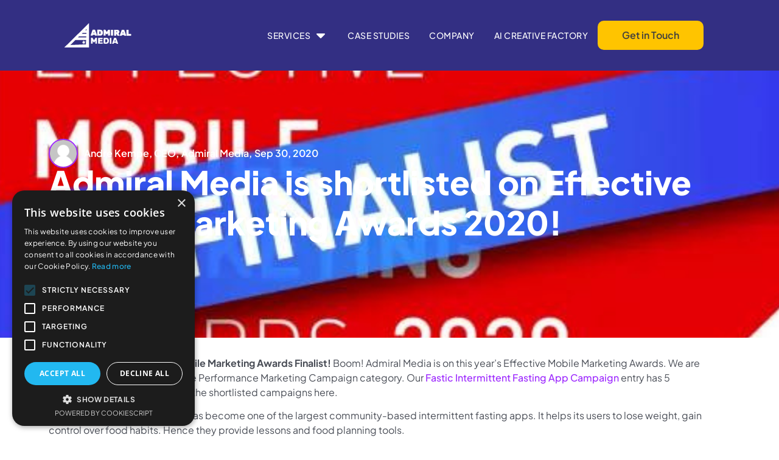

--- FILE ---
content_type: text/html; charset=UTF-8
request_url: https://admiral.media/effective-mobile-marketing-awards-finalist/
body_size: 39983
content:
<!doctype html>
<html lang="en-US">
<head>
	<meta charset="UTF-8">
	<meta name="viewport" content="width=device-width, initial-scale=1">
	<link rel="profile" href="https://gmpg.org/xfn/11">
	<title>Effective Mobile Marketing Awards - Admiral Media is Finalist!</title>
<meta name='robots' content='max-image-preview:large' />
<link rel='dns-prefetch' href='//b2210413.smushcdn.com' />
<link rel='dns-prefetch' href='//hb.wpmucdn.com' />
<link href='//hb.wpmucdn.com' rel='preconnect' />
<link rel="alternate" type="application/rss+xml" title="Admiral Media &raquo; Feed" href="https://admiral.media/feed/" />
<link rel="alternate" type="application/rss+xml" title="Admiral Media &raquo; Comments Feed" href="https://admiral.media/comments/feed/" />
<link rel="alternate" title="oEmbed (JSON)" type="application/json+oembed" href="https://admiral.media/wp-json/oembed/1.0/embed?url=https%3A%2F%2Fadmiral.media%2Feffective-mobile-marketing-awards-finalist%2F" />
<link rel="alternate" title="oEmbed (XML)" type="text/xml+oembed" href="https://admiral.media/wp-json/oembed/1.0/embed?url=https%3A%2F%2Fadmiral.media%2Feffective-mobile-marketing-awards-finalist%2F&#038;format=xml" />
		<style>
			.lazyload,
			.lazyloading {
				max-width: 100%;
			}
		</style>
		<link rel='stylesheet' id='elementor-frontend-css' href='https://admiral.media/wp-content/uploads/elementor/css/custom-frontend.min.css?ver=1768665202' media='all' />
<style id='elementor-frontend-inline-css'>
.elementor-238817 .elementor-element.elementor-element-47f7024:not(.elementor-motion-effects-element-type-background), .elementor-238817 .elementor-element.elementor-element-47f7024 > .elementor-motion-effects-container > .elementor-motion-effects-layer{background-image:url("https://b2210413.smushcdn.com/2210413/wp-content/uploads/2020/09/Untitled-design-1.png?lossy=2&strip=1&webp=1");}
/*# sourceURL=elementor-frontend-inline-css */
</style>
<link rel='stylesheet' id='elementor-post-233399-css' href='https://admiral.media/wp-content/uploads/elementor/css/post-233399.css?ver=1768665202' media='all' />
<link rel='stylesheet' id='widget-icon-list-css' href='https://admiral.media/wp-content/uploads/elementor/css/custom-widget-icon-list.min.css?ver=1768665202' media='all' />
<link rel='stylesheet' id='widget-mega-menu-css' href='https://admiral.media/wp-content/uploads/elementor/css/custom-pro-widget-mega-menu.min.css?ver=1768665202' media='all' />
<link rel='stylesheet' id='elementor-post-236506-css' href='https://admiral.media/wp-content/uploads/elementor/css/post-236506.css?ver=1768665332' media='all' />
<link rel='stylesheet' id='elementor-post-236510-css' href='https://admiral.media/wp-content/uploads/elementor/css/post-236510.css?ver=1768665206' media='all' />
<link rel='stylesheet' id='elementor-post-238817-css' href='https://admiral.media/wp-content/uploads/elementor/css/post-238817.css?ver=1768665333' media='all' />
<link rel='stylesheet' id='elementor-post-249478-css' href='https://admiral.media/wp-content/uploads/elementor/css/post-249478.css?ver=1768665206' media='all' />
<link rel='stylesheet' id='elementor-post-249059-css' href='https://admiral.media/wp-content/uploads/elementor/css/post-249059.css?ver=1768665206' media='all' />
<style id='wp-img-auto-sizes-contain-inline-css'>
img:is([sizes=auto i],[sizes^="auto," i]){contain-intrinsic-size:3000px 1500px}
/*# sourceURL=wp-img-auto-sizes-contain-inline-css */
</style>
<style id='wp-emoji-styles-inline-css'>

	img.wp-smiley, img.emoji {
		display: inline !important;
		border: none !important;
		box-shadow: none !important;
		height: 1em !important;
		width: 1em !important;
		margin: 0 0.07em !important;
		vertical-align: -0.1em !important;
		background: none !important;
		padding: 0 !important;
	}
/*# sourceURL=wp-emoji-styles-inline-css */
</style>
<link rel='stylesheet' id='wp-block-library-css' href='https://hb.wpmucdn.com/admiral.media/e5d9d726-3f6f-4cbd-b70e-d3a1b62f8aa0.css' media='all' />
<style id='global-styles-inline-css'>
:root{--wp--preset--aspect-ratio--square: 1;--wp--preset--aspect-ratio--4-3: 4/3;--wp--preset--aspect-ratio--3-4: 3/4;--wp--preset--aspect-ratio--3-2: 3/2;--wp--preset--aspect-ratio--2-3: 2/3;--wp--preset--aspect-ratio--16-9: 16/9;--wp--preset--aspect-ratio--9-16: 9/16;--wp--preset--color--black: #000000;--wp--preset--color--cyan-bluish-gray: #abb8c3;--wp--preset--color--white: #ffffff;--wp--preset--color--pale-pink: #f78da7;--wp--preset--color--vivid-red: #cf2e2e;--wp--preset--color--luminous-vivid-orange: #ff6900;--wp--preset--color--luminous-vivid-amber: #fcb900;--wp--preset--color--light-green-cyan: #7bdcb5;--wp--preset--color--vivid-green-cyan: #00d084;--wp--preset--color--pale-cyan-blue: #8ed1fc;--wp--preset--color--vivid-cyan-blue: #0693e3;--wp--preset--color--vivid-purple: #9b51e0;--wp--preset--gradient--vivid-cyan-blue-to-vivid-purple: linear-gradient(135deg,rgb(6,147,227) 0%,rgb(155,81,224) 100%);--wp--preset--gradient--light-green-cyan-to-vivid-green-cyan: linear-gradient(135deg,rgb(122,220,180) 0%,rgb(0,208,130) 100%);--wp--preset--gradient--luminous-vivid-amber-to-luminous-vivid-orange: linear-gradient(135deg,rgb(252,185,0) 0%,rgb(255,105,0) 100%);--wp--preset--gradient--luminous-vivid-orange-to-vivid-red: linear-gradient(135deg,rgb(255,105,0) 0%,rgb(207,46,46) 100%);--wp--preset--gradient--very-light-gray-to-cyan-bluish-gray: linear-gradient(135deg,rgb(238,238,238) 0%,rgb(169,184,195) 100%);--wp--preset--gradient--cool-to-warm-spectrum: linear-gradient(135deg,rgb(74,234,220) 0%,rgb(151,120,209) 20%,rgb(207,42,186) 40%,rgb(238,44,130) 60%,rgb(251,105,98) 80%,rgb(254,248,76) 100%);--wp--preset--gradient--blush-light-purple: linear-gradient(135deg,rgb(255,206,236) 0%,rgb(152,150,240) 100%);--wp--preset--gradient--blush-bordeaux: linear-gradient(135deg,rgb(254,205,165) 0%,rgb(254,45,45) 50%,rgb(107,0,62) 100%);--wp--preset--gradient--luminous-dusk: linear-gradient(135deg,rgb(255,203,112) 0%,rgb(199,81,192) 50%,rgb(65,88,208) 100%);--wp--preset--gradient--pale-ocean: linear-gradient(135deg,rgb(255,245,203) 0%,rgb(182,227,212) 50%,rgb(51,167,181) 100%);--wp--preset--gradient--electric-grass: linear-gradient(135deg,rgb(202,248,128) 0%,rgb(113,206,126) 100%);--wp--preset--gradient--midnight: linear-gradient(135deg,rgb(2,3,129) 0%,rgb(40,116,252) 100%);--wp--preset--font-size--small: 13px;--wp--preset--font-size--medium: 20px;--wp--preset--font-size--large: 36px;--wp--preset--font-size--x-large: 42px;--wp--preset--spacing--20: 0.44rem;--wp--preset--spacing--30: 0.67rem;--wp--preset--spacing--40: 1rem;--wp--preset--spacing--50: 1.5rem;--wp--preset--spacing--60: 2.25rem;--wp--preset--spacing--70: 3.38rem;--wp--preset--spacing--80: 5.06rem;--wp--preset--shadow--natural: 6px 6px 9px rgba(0, 0, 0, 0.2);--wp--preset--shadow--deep: 12px 12px 50px rgba(0, 0, 0, 0.4);--wp--preset--shadow--sharp: 6px 6px 0px rgba(0, 0, 0, 0.2);--wp--preset--shadow--outlined: 6px 6px 0px -3px rgb(255, 255, 255), 6px 6px rgb(0, 0, 0);--wp--preset--shadow--crisp: 6px 6px 0px rgb(0, 0, 0);}:root { --wp--style--global--content-size: 800px;--wp--style--global--wide-size: 1200px; }:where(body) { margin: 0; }.wp-site-blocks > .alignleft { float: left; margin-right: 2em; }.wp-site-blocks > .alignright { float: right; margin-left: 2em; }.wp-site-blocks > .aligncenter { justify-content: center; margin-left: auto; margin-right: auto; }:where(.wp-site-blocks) > * { margin-block-start: 24px; margin-block-end: 0; }:where(.wp-site-blocks) > :first-child { margin-block-start: 0; }:where(.wp-site-blocks) > :last-child { margin-block-end: 0; }:root { --wp--style--block-gap: 24px; }:root :where(.is-layout-flow) > :first-child{margin-block-start: 0;}:root :where(.is-layout-flow) > :last-child{margin-block-end: 0;}:root :where(.is-layout-flow) > *{margin-block-start: 24px;margin-block-end: 0;}:root :where(.is-layout-constrained) > :first-child{margin-block-start: 0;}:root :where(.is-layout-constrained) > :last-child{margin-block-end: 0;}:root :where(.is-layout-constrained) > *{margin-block-start: 24px;margin-block-end: 0;}:root :where(.is-layout-flex){gap: 24px;}:root :where(.is-layout-grid){gap: 24px;}.is-layout-flow > .alignleft{float: left;margin-inline-start: 0;margin-inline-end: 2em;}.is-layout-flow > .alignright{float: right;margin-inline-start: 2em;margin-inline-end: 0;}.is-layout-flow > .aligncenter{margin-left: auto !important;margin-right: auto !important;}.is-layout-constrained > .alignleft{float: left;margin-inline-start: 0;margin-inline-end: 2em;}.is-layout-constrained > .alignright{float: right;margin-inline-start: 2em;margin-inline-end: 0;}.is-layout-constrained > .aligncenter{margin-left: auto !important;margin-right: auto !important;}.is-layout-constrained > :where(:not(.alignleft):not(.alignright):not(.alignfull)){max-width: var(--wp--style--global--content-size);margin-left: auto !important;margin-right: auto !important;}.is-layout-constrained > .alignwide{max-width: var(--wp--style--global--wide-size);}body .is-layout-flex{display: flex;}.is-layout-flex{flex-wrap: wrap;align-items: center;}.is-layout-flex > :is(*, div){margin: 0;}body .is-layout-grid{display: grid;}.is-layout-grid > :is(*, div){margin: 0;}body{padding-top: 0px;padding-right: 0px;padding-bottom: 0px;padding-left: 0px;}a:where(:not(.wp-element-button)){text-decoration: underline;}:root :where(.wp-element-button, .wp-block-button__link){background-color: #32373c;border-width: 0;color: #fff;font-family: inherit;font-size: inherit;font-style: inherit;font-weight: inherit;letter-spacing: inherit;line-height: inherit;padding-top: calc(0.667em + 2px);padding-right: calc(1.333em + 2px);padding-bottom: calc(0.667em + 2px);padding-left: calc(1.333em + 2px);text-decoration: none;text-transform: inherit;}.has-black-color{color: var(--wp--preset--color--black) !important;}.has-cyan-bluish-gray-color{color: var(--wp--preset--color--cyan-bluish-gray) !important;}.has-white-color{color: var(--wp--preset--color--white) !important;}.has-pale-pink-color{color: var(--wp--preset--color--pale-pink) !important;}.has-vivid-red-color{color: var(--wp--preset--color--vivid-red) !important;}.has-luminous-vivid-orange-color{color: var(--wp--preset--color--luminous-vivid-orange) !important;}.has-luminous-vivid-amber-color{color: var(--wp--preset--color--luminous-vivid-amber) !important;}.has-light-green-cyan-color{color: var(--wp--preset--color--light-green-cyan) !important;}.has-vivid-green-cyan-color{color: var(--wp--preset--color--vivid-green-cyan) !important;}.has-pale-cyan-blue-color{color: var(--wp--preset--color--pale-cyan-blue) !important;}.has-vivid-cyan-blue-color{color: var(--wp--preset--color--vivid-cyan-blue) !important;}.has-vivid-purple-color{color: var(--wp--preset--color--vivid-purple) !important;}.has-black-background-color{background-color: var(--wp--preset--color--black) !important;}.has-cyan-bluish-gray-background-color{background-color: var(--wp--preset--color--cyan-bluish-gray) !important;}.has-white-background-color{background-color: var(--wp--preset--color--white) !important;}.has-pale-pink-background-color{background-color: var(--wp--preset--color--pale-pink) !important;}.has-vivid-red-background-color{background-color: var(--wp--preset--color--vivid-red) !important;}.has-luminous-vivid-orange-background-color{background-color: var(--wp--preset--color--luminous-vivid-orange) !important;}.has-luminous-vivid-amber-background-color{background-color: var(--wp--preset--color--luminous-vivid-amber) !important;}.has-light-green-cyan-background-color{background-color: var(--wp--preset--color--light-green-cyan) !important;}.has-vivid-green-cyan-background-color{background-color: var(--wp--preset--color--vivid-green-cyan) !important;}.has-pale-cyan-blue-background-color{background-color: var(--wp--preset--color--pale-cyan-blue) !important;}.has-vivid-cyan-blue-background-color{background-color: var(--wp--preset--color--vivid-cyan-blue) !important;}.has-vivid-purple-background-color{background-color: var(--wp--preset--color--vivid-purple) !important;}.has-black-border-color{border-color: var(--wp--preset--color--black) !important;}.has-cyan-bluish-gray-border-color{border-color: var(--wp--preset--color--cyan-bluish-gray) !important;}.has-white-border-color{border-color: var(--wp--preset--color--white) !important;}.has-pale-pink-border-color{border-color: var(--wp--preset--color--pale-pink) !important;}.has-vivid-red-border-color{border-color: var(--wp--preset--color--vivid-red) !important;}.has-luminous-vivid-orange-border-color{border-color: var(--wp--preset--color--luminous-vivid-orange) !important;}.has-luminous-vivid-amber-border-color{border-color: var(--wp--preset--color--luminous-vivid-amber) !important;}.has-light-green-cyan-border-color{border-color: var(--wp--preset--color--light-green-cyan) !important;}.has-vivid-green-cyan-border-color{border-color: var(--wp--preset--color--vivid-green-cyan) !important;}.has-pale-cyan-blue-border-color{border-color: var(--wp--preset--color--pale-cyan-blue) !important;}.has-vivid-cyan-blue-border-color{border-color: var(--wp--preset--color--vivid-cyan-blue) !important;}.has-vivid-purple-border-color{border-color: var(--wp--preset--color--vivid-purple) !important;}.has-vivid-cyan-blue-to-vivid-purple-gradient-background{background: var(--wp--preset--gradient--vivid-cyan-blue-to-vivid-purple) !important;}.has-light-green-cyan-to-vivid-green-cyan-gradient-background{background: var(--wp--preset--gradient--light-green-cyan-to-vivid-green-cyan) !important;}.has-luminous-vivid-amber-to-luminous-vivid-orange-gradient-background{background: var(--wp--preset--gradient--luminous-vivid-amber-to-luminous-vivid-orange) !important;}.has-luminous-vivid-orange-to-vivid-red-gradient-background{background: var(--wp--preset--gradient--luminous-vivid-orange-to-vivid-red) !important;}.has-very-light-gray-to-cyan-bluish-gray-gradient-background{background: var(--wp--preset--gradient--very-light-gray-to-cyan-bluish-gray) !important;}.has-cool-to-warm-spectrum-gradient-background{background: var(--wp--preset--gradient--cool-to-warm-spectrum) !important;}.has-blush-light-purple-gradient-background{background: var(--wp--preset--gradient--blush-light-purple) !important;}.has-blush-bordeaux-gradient-background{background: var(--wp--preset--gradient--blush-bordeaux) !important;}.has-luminous-dusk-gradient-background{background: var(--wp--preset--gradient--luminous-dusk) !important;}.has-pale-ocean-gradient-background{background: var(--wp--preset--gradient--pale-ocean) !important;}.has-electric-grass-gradient-background{background: var(--wp--preset--gradient--electric-grass) !important;}.has-midnight-gradient-background{background: var(--wp--preset--gradient--midnight) !important;}.has-small-font-size{font-size: var(--wp--preset--font-size--small) !important;}.has-medium-font-size{font-size: var(--wp--preset--font-size--medium) !important;}.has-large-font-size{font-size: var(--wp--preset--font-size--large) !important;}.has-x-large-font-size{font-size: var(--wp--preset--font-size--x-large) !important;}
:root :where(.wp-block-pullquote){font-size: 1.5em;line-height: 1.6;}
/*# sourceURL=global-styles-inline-css */
</style>
<link rel='stylesheet' id='wphb-1-css' href='https://hb.wpmucdn.com/admiral.media/7b76a84b-0206-4191-be30-8c49ef2a4397.css' media='all' />
<style id='wphb-1-inline-css'>
div#ez-toc-container .ez-toc-title {font-size: 120%;}div#ez-toc-container .ez-toc-title {font-weight: 500;}div#ez-toc-container ul li , div#ez-toc-container ul li a {font-size: 95%;}div#ez-toc-container ul li , div#ez-toc-container ul li a {font-weight: 500;}div#ez-toc-container nav ul ul li {font-size: 90%;}.ez-toc-box-title {font-weight: bold; margin-bottom: 10px; text-align: center; text-transform: uppercase; letter-spacing: 1px; color: #666; padding-bottom: 5px;position:absolute;top:-4%;left:5%;background-color: inherit;transition: top 0.3s ease;}.ez-toc-box-title.toc-closed {top:-25%;}
.ez-toc-container-direction {direction: ltr;}.ez-toc-counter ul{counter-reset: item ;}.ez-toc-counter nav ul li a::before {content: counters(item, '.', decimal) '. ';display: inline-block;counter-increment: item;flex-grow: 0;flex-shrink: 0;margin-right: .2em; float: left; }.ez-toc-widget-direction {direction: ltr;}.ez-toc-widget-container ul{counter-reset: item ;}.ez-toc-widget-container nav ul li a::before {content: counters(item, '.', decimal) '. ';display: inline-block;counter-increment: item;flex-grow: 0;flex-shrink: 0;margin-right: .2em; float: left; }
/*# sourceURL=wphb-1-inline-css */
</style>
<script src="https://hb.wpmucdn.com/admiral.media/44832a17-d601-4ae6-8841-8d56f587f269.js" id="wphb-2-js"></script>
<link rel="https://api.w.org/" href="https://admiral.media/wp-json/" /><link rel="alternate" title="JSON" type="application/json" href="https://admiral.media/wp-json/wp/v2/posts/226856" /><link rel="EditURI" type="application/rsd+xml" title="RSD" href="https://admiral.media/xmlrpc.php?rsd" />
<meta name="generator" content="WordPress 6.9" />
<link rel='shortlink' href='https://admiral.media/?p=226856' />
<!-- start Simple Custom CSS and JS -->
<style>
/* Add your CSS code here.

For example:
.example {
    color: red;
}

For brushing up on your CSS knowledge, check out http://www.w3schools.com/css/css_syntax.asp

End of comment */ 

.forminator-ui.forminator-custom-form[data-design=flat] .forminator-button:disabled, .forminator-ui.forminator-custom-form[data-design=default] .forminator-button:disabled {
    opacity: 1 !Important;
}
</style>
<!-- end Simple Custom CSS and JS -->
<!-- start Simple Custom CSS and JS -->
<style>
/* Add your CSS code here.

For example:
.example {
    color: red;
}

For brushing up on your CSS knowledge, check out http://www.w3schools.com/css/css_syntax.asp

End of comment */ 

body .page-custom-header, body .page-custom-header h1 {
	color: white !Important;
}

.menu-text.fusion-button {
    background: transparent !important;
}

.menu-text.fusion-button:hover {
    background:  #9d29fe !important;
}</style>
<!-- end Simple Custom CSS and JS -->
<!-- start Simple Custom CSS and JS -->
<script>
/* Default comment here */ 


jQuery(document).ready(function($) {
    // Step 1: Check how many elements have the class "forminator-custom-form"
    var $forms = $('.forminator-custom-form');

    // Iterate over each form
    $forms.each(function() {
        var $form = $(this);
        
        // Step 2: Check if there is an element with the class "forminator-button-submit" within this form
        var $submitButton = $form.find('.forminator-button-submit');
        var $initialButtonText = $submitButton.text();

        if ($submitButton.length) {
            // Step 3: Add the "disabled" attribute to the button
            $submitButton.attr('disabled', 'disabled');

            console.log("running script");

            // Step 4: Search down the DOM tree for elements with the class "forminator-row"
            // Inside these elements, find each input field with the data-required attribute set to true
            var $requiredInputs = $form.find('.forminator-row').find('input[data-required="1"]');

            // Step 5: Set up an event listener for input fields
            $requiredInputs.on('input', function() {
                // Check if all required inputs are filled with at least one character
                var allFilled = true;
                $requiredInputs.each(function() {
                    if ($(this).val().trim() === '') {
                        allFilled = false;
                        return false; // Break the loop
                    }
                    console.log("test1");
                });
                console.log($initialButtonText);
                // If all required inputs are filled, remove the "disabled" attribute from the button
                if (allFilled) {
                    $submitButton.removeAttr('disabled');
                } else {
                    $submitButton.attr('disabled', 'disabled');
                }
            });
        }
    });
});
</script>
<!-- end Simple Custom CSS and JS -->
<meta name="google-site-verification" content="f8U3Z1Cy0dTHjGL1exOQexlI_ISg16Y13um4uHgGzv8" />
<!-- Google Tag Manager -->
<script>(function(w,d,s,l,i){w[l]=w[l]||[];w[l].push({'gtm.start':
new Date().getTime(),event:'gtm.js'});var f=d.getElementsByTagName(s)[0],
j=d.createElement(s),dl=l!='dataLayer'?'&l='+l:'';j.async=true;j.src=
'https://www.googletagmanager.com/gtm.js?id='+i+dl;f.parentNode.insertBefore(j,f);
})(window,document,'script','dataLayer','GTM-T9LQQP3');</script>
<!-- End Google Tag Manager -->
<script>
  function trackLinkedInConversion() {
  var submitButton = document.getElementById('forminator-submit');
  
  if (submitButton) {
    submitButton.addEventListener('click', function(event) {
      event.preventDefault(); // Prevent the form from submitting until the tracking code is executed
      
      var conversionID = 11235708; // Replace with your actual conversion ID
      var form = submitButton.closest('form'); // Find the parent form element
      
      if (typeof window.lintrk === 'function' && form && form.dataset.forminatorFormId) {
        var formData = new FormData(form); // Get form data
        
        // Check if the form has a hidden input field with the conversion value
        var hiddenInput = form.querySelector('input[name="LinkedInConversion"]');
        
        if (hiddenInput) {
          hiddenInput.value = conversionID; // Set the conversion value
        } else {
          // If the hidden input field doesn't exist, create it and append it to the form
          hiddenInput = document.createElement('input');
          hiddenInput.type = 'hidden';
          hiddenInput.name = 'LinkedInConversion';
          hiddenInput.value = conversionID;
          form.appendChild(hiddenInput);
        }
        
        // Send the form data with the updated conversion value to LinkedIn
        fetch('https://dc.ads.linkedin.com/collect/?pid=123456&conversionId=' + conversionID, {
          method: 'POST',
          body: formData
        })
        .then(function() {
          form.submit(); // Submit the form after the tracking code is executed
        })
        .catch(function(error) {
          console.error(error); // Log any errors that occur during the tracking process
          form.submit(); // Submit the form even if tracking fails
        });
      } else {
        form.submit(); // If LinkedIn tracking isn't available, submit the form as usual
      }
    });
  }
}
</script><link rel="apple-touch-icon" sizes="180x180" href="https://b2210413.smushcdn.com/2210413/wp-content/uploads/fbrfg/apple-touch-icon.png?lossy=2&strip=1&webp=1">
<link rel="icon" type="image/png" sizes="32x32" href="https://b2210413.smushcdn.com/2210413/wp-content/uploads/fbrfg/favicon-32x32.png?lossy=2&strip=1&webp=1">
<link rel="icon" type="image/png" sizes="16x16" href="https://b2210413.smushcdn.com/2210413/wp-content/uploads/fbrfg/favicon-16x16.png?lossy=2&strip=1&webp=1">
<link rel="manifest" href="/wp-content/uploads/fbrfg/site.webmanifest">
<link rel="mask-icon" href="/wp-content/uploads/fbrfg/safari-pinned-tab.svg" color="#5bbad5">
<link rel="shortcut icon" href="/wp-content/uploads/fbrfg/favicon.ico">
<meta name="msapplication-TileColor" content="#da532c">
<meta name="msapplication-config" content="/wp-content/uploads/fbrfg/browserconfig.xml">
<meta name="theme-color" content="#ffffff">		<script>
			document.documentElement.className = document.documentElement.className.replace('no-js', 'js');
		</script>
				<style>
			.no-js img.lazyload {
				display: none;
			}

			figure.wp-block-image img.lazyloading {
				min-width: 150px;
			}

			.lazyload,
			.lazyloading {
				--smush-placeholder-width: 100px;
				--smush-placeholder-aspect-ratio: 1/1;
				width: var(--smush-image-width, var(--smush-placeholder-width)) !important;
				aspect-ratio: var(--smush-image-aspect-ratio, var(--smush-placeholder-aspect-ratio)) !important;
			}

						.lazyload, .lazyloading {
				opacity: 0;
			}

			.lazyloaded {
				opacity: 1;
				transition: opacity 400ms;
				transition-delay: 0ms;
			}

					</style>
		<meta name="description" content="Boom! Admiral Media is shortlisted on this year&#039;s Effective Mobile Marketing Awards! In the Most Effective Performance Marketing Campaign category, our Fastic Intermittent Fasting App Campaign is competing with the other 5 finalists.">
<meta name="generator" content="Elementor 3.33.4; features: e_font_icon_svg, additional_custom_breakpoints; settings: css_print_method-external, google_font-enabled, font_display-swap">
<meta name="google-site-verification" content="f8U3Z1Cy0dTHjGL1exOQexlI_ISg16Y13um4uHgGzv8" />
<!-- Google Tag Manager -->
<script>(function(w,d,s,l,i){w[l]=w[l]||[];w[l].push({'gtm.start':
new Date().getTime(),event:'gtm.js'});var f=d.getElementsByTagName(s)[0],
j=d.createElement(s),dl=l!='dataLayer'?'&l='+l:'';j.async=true;j.src=
'https://www.googletagmanager.com/gtm.js?id='+i+dl;f.parentNode.insertBefore(j,f);
})(window,document,'script','dataLayer','GTM-T9LQQP3');</script>
<!-- End Google Tag Manager -->
<script>
  function trackLinkedInConversion() {
  var submitButton = document.getElementById('forminator-submit');
  
  if (submitButton) {
    submitButton.addEventListener('click', function(event) {
      event.preventDefault(); // Prevent the form from submitting until the tracking code is executed
      
      var conversionID = 11235708; // Replace with your actual conversion ID
      var form = submitButton.closest('form'); // Find the parent form element
      
      if (typeof window.lintrk === 'function' && form && form.dataset.forminatorFormId) {
        var formData = new FormData(form); // Get form data
        
        // Check if the form has a hidden input field with the conversion value
        var hiddenInput = form.querySelector('input[name="LinkedInConversion"]');
        
        if (hiddenInput) {
          hiddenInput.value = conversionID; // Set the conversion value
        } else {
          // If the hidden input field doesn't exist, create it and append it to the form
          hiddenInput = document.createElement('input');
          hiddenInput.type = 'hidden';
          hiddenInput.name = 'LinkedInConversion';
          hiddenInput.value = conversionID;
          form.appendChild(hiddenInput);
        }
        
        // Send the form data with the updated conversion value to LinkedIn
        fetch('https://dc.ads.linkedin.com/collect/?pid=123456&conversionId=' + conversionID, {
          method: 'POST',
          body: formData
        })
        .then(function() {
          form.submit(); // Submit the form after the tracking code is executed
        })
        .catch(function(error) {
          console.error(error); // Log any errors that occur during the tracking process
          form.submit(); // Submit the form even if tracking fails
        });
      } else {
        form.submit(); // If LinkedIn tracking isn't available, submit the form as usual
      }
    });
  }
}
</script>
<style>
h1, h2, h3, h4, h5, span, p, button, a {
    font-family: 'Plus Jakarta Sans' !important;
}
</style>

<!-- SEO meta tags powered by SmartCrawl https://wpmudev.com/project/smartcrawl-wordpress-seo/ -->
<link rel="canonical" href="https://admiral.media/effective-mobile-marketing-awards-finalist/" />
<meta name="description" content="We are proud to be Effective Mobile Marketing Awards Finalist! Admiral Media is shortlisted on this year&#039;s Effective Mobile Marketing Awards! " />
<script type="application/ld+json">{"@context":"https:\/\/schema.org","@graph":[{"@type":"Organization","@id":"https:\/\/admiral.media\/#schema-publishing-organization","url":"https:\/\/admiral.media","name":"Admiral Media SL","logo":{"@type":"ImageObject","@id":"https:\/\/admiral.media\/#schema-organization-logo","url":"https:\/\/admiral.media\/wp-content\/uploads\/2021\/11\/adm_favicon_rgb.png","height":60,"width":60}},{"@type":"WebSite","@id":"https:\/\/admiral.media\/#schema-website","url":"https:\/\/admiral.media","name":"Admiral Media","encoding":"UTF-8","potentialAction":{"@type":"SearchAction","target":"https:\/\/admiral.media\/search\/{search_term_string}\/","query-input":"required name=search_term_string"}},{"@type":"BreadcrumbList","@id":"https:\/\/admiral.media\/effective-mobile-marketing-awards-finalist?page&name=effective-mobile-marketing-awards-finalist\/#breadcrumb","itemListElement":[{"@type":"ListItem","position":1,"name":"Performance Marketing Blog","item":"https:\/\/admiral.media\/category\/performance-marketing-blog\/"},{"@type":"ListItem","position":2,"name":"Awards &amp; Reviews","item":"https:\/\/admiral.media\/category\/performance-marketing-blog\/awards-reviews\/"},{"@type":"ListItem","position":3,"name":"Admiral Media is shortlisted on Effective Mobile Marketing Awards 2020!"}]},{"@type":"Person","@id":"https:\/\/admiral.media\/author\/andrek\/#schema-author","name":"Andre Kempe","url":"https:\/\/admiral.media\/author\/andrek\/"},{"@type":"WebPage","@id":"https:\/\/admiral.media\/effective-mobile-marketing-awards-finalist\/#schema-webpage","isPartOf":{"@id":"https:\/\/admiral.media\/#schema-website"},"publisher":{"@id":"https:\/\/admiral.media\/#schema-publishing-organization"},"url":"https:\/\/admiral.media\/effective-mobile-marketing-awards-finalist\/","hasPart":[{"@type":"SiteNavigationElement","@id":"https:\/\/admiral.media\/effective-mobile-marketing-awards-finalist\/#schema-nav-element-232584","name":"SERVICES","url":"https:\/\/admiral.media\/performance-growth-marketing-services\/"},{"@type":"SiteNavigationElement","@id":"https:\/\/admiral.media\/effective-mobile-marketing-awards-finalist\/#schema-nav-element-232539","name":"User Acquisition","url":"https:\/\/admiral.media\/user-acquisition-agency\/"},{"@type":"SiteNavigationElement","@id":"https:\/\/admiral.media\/effective-mobile-marketing-awards-finalist\/#schema-nav-element-232541","name":"Growth Consultancy","url":"https:\/\/admiral.media\/app-growth-consultancy-agency\/"},{"@type":"SiteNavigationElement","@id":"https:\/\/admiral.media\/effective-mobile-marketing-awards-finalist\/#schema-nav-element-232536","name":"","url":"https:\/\/admiral.media\/analytics\/"},{"@type":"SiteNavigationElement","@id":"https:\/\/admiral.media\/effective-mobile-marketing-awards-finalist\/#schema-nav-element-235196","name":"Performance Marketing","url":"https:\/\/admiral.media\/performance-marketing-agency\/"},{"@type":"SiteNavigationElement","@id":"https:\/\/admiral.media\/effective-mobile-marketing-awards-finalist\/#schema-nav-element-235320","name":"Apple Search Ads","url":"https:\/\/admiral.media\/apple-search-ads-agency\/"},{"@type":"SiteNavigationElement","@id":"https:\/\/admiral.media\/effective-mobile-marketing-awards-finalist\/#schema-nav-element-236728","name":"Paid Social Media","url":"https:\/\/admiral.media\/paid-social-media-agency\/"},{"@type":"SiteNavigationElement","@id":"https:\/\/admiral.media\/effective-mobile-marketing-awards-finalist\/#schema-nav-element-236726","name":"Ad Creative & Design","url":"https:\/\/admiral.media\/creative-ads-design-agency\/"},{"@type":"SiteNavigationElement","@id":"https:\/\/admiral.media\/effective-mobile-marketing-awards-finalist\/#schema-nav-element-236727","name":"Reddit Advertising","url":"https:\/\/admiral.media\/reddit-ads-agency\/"},{"@type":"SiteNavigationElement","@id":"https:\/\/admiral.media\/effective-mobile-marketing-awards-finalist\/#schema-nav-element-236729","name":"TikTok Ads","url":"https:\/\/admiral.media\/tiktok-ads-agency\/"},{"@type":"SiteNavigationElement","@id":"https:\/\/admiral.media\/effective-mobile-marketing-awards-finalist\/#schema-nav-element-236730","name":"Google Ads","url":"https:\/\/admiral.media\/google-ads-agency\/"},{"@type":"SiteNavigationElement","@id":"https:\/\/admiral.media\/effective-mobile-marketing-awards-finalist\/#schema-nav-element-236731","name":"Instagram Ads","url":"https:\/\/admiral.media\/instagram-ads-agency\/"},{"@type":"SiteNavigationElement","@id":"https:\/\/admiral.media\/effective-mobile-marketing-awards-finalist\/#schema-nav-element-236732","name":"Facebook Ads","url":"https:\/\/admiral.media\/facebook-ads-agency\/"},{"@type":"SiteNavigationElement","@id":"https:\/\/admiral.media\/effective-mobile-marketing-awards-finalist\/#schema-nav-element-236785","name":"ASO Agency","url":"https:\/\/admiral.media\/best-app-store-optimization-aso-agency\/"},{"@type":"SiteNavigationElement","@id":"https:\/\/admiral.media\/effective-mobile-marketing-awards-finalist\/#schema-nav-element-177","name":"CASE STUDIES","url":"https:\/\/admiral.media\/old-case-studies\/"},{"@type":"SiteNavigationElement","@id":"https:\/\/admiral.media\/effective-mobile-marketing-awards-finalist\/#schema-nav-element-165","name":"INSIGHTS","url":"https:\/\/admiral.media\/insights\/"},{"@type":"SiteNavigationElement","@id":"https:\/\/admiral.media\/effective-mobile-marketing-awards-finalist\/#schema-nav-element-232671","name":"Ebooks","url":"https:\/\/admiral.media\/growth-user-acquisition-ebooks\/"},{"@type":"SiteNavigationElement","@id":"https:\/\/admiral.media\/effective-mobile-marketing-awards-finalist\/#schema-nav-element-245","name":"","url":"https:\/\/admiral.media\/resources\/"},{"@type":"SiteNavigationElement","@id":"https:\/\/admiral.media\/effective-mobile-marketing-awards-finalist\/#schema-nav-element-233171","name":"","url":"https:\/\/admiral.media\/category\/events\/"},{"@type":"SiteNavigationElement","@id":"https:\/\/admiral.media\/effective-mobile-marketing-awards-finalist\/#schema-nav-element-233172","name":"","url":"https:\/\/admiral.media\/category\/podcasts\/"},{"@type":"SiteNavigationElement","@id":"https:\/\/admiral.media\/effective-mobile-marketing-awards-finalist\/#schema-nav-element-233173","name":"","url":"https:\/\/admiral.media\/category\/app-marketing-webinars\/"},{"@type":"SiteNavigationElement","@id":"https:\/\/admiral.media\/effective-mobile-marketing-awards-finalist\/#schema-nav-element-232616","name":"","url":"https:\/\/admiral.media\/admiral-in-the-wild\/"},{"@type":"SiteNavigationElement","@id":"https:\/\/admiral.media\/effective-mobile-marketing-awards-finalist\/#schema-nav-element-231003","name":"","url":"https:\/\/admiral.media\/faqs\/"},{"@type":"SiteNavigationElement","@id":"https:\/\/admiral.media\/effective-mobile-marketing-awards-finalist\/#schema-nav-element-231476","name":"","url":"https:\/\/admiral.media\/our-values\/"},{"@type":"SiteNavigationElement","@id":"https:\/\/admiral.media\/effective-mobile-marketing-awards-finalist\/#schema-nav-element-19","name":"CONTACT","url":"https:\/\/admiral.media\/contact-admiral\/"}]},{"@type":"Article","mainEntityOfPage":{"@id":"https:\/\/admiral.media\/effective-mobile-marketing-awards-finalist\/#schema-webpage"},"author":{"@id":"https:\/\/admiral.media\/author\/andrek\/#schema-author"},"publisher":{"@id":"https:\/\/admiral.media\/#schema-publishing-organization"},"dateModified":"2025-08-30T13:07:50","datePublished":"2020-09-30T08:07:17","headline":"Effective Mobile Marketing Awards - Admiral Media is Finalist!","description":"We are proud to be Effective Mobile Marketing Awards Finalist! Admiral Media is shortlisted on this year's\u00a0Effective Mobile Marketing Awards!\u00a0","name":"Admiral Media is shortlisted on Effective Mobile Marketing Awards 2020!","image":{"@type":"ImageObject","@id":"https:\/\/admiral.media\/effective-mobile-marketing-awards-finalist\/#schema-article-image","url":"https:\/\/admiral.media\/wp-content\/uploads\/2020\/09\/Untitled-design-1.png","height":1200,"width":1920},"thumbnailUrl":"https:\/\/admiral.media\/wp-content\/uploads\/2020\/09\/Untitled-design-1.png"}]}</script>
<meta property="og:type" content="article" />
<meta property="og:url" content="https://admiral.media/effective-mobile-marketing-awards-finalist/" />
<meta property="og:title" content="Effective Mobile Marketing Awards Finalist" />
<meta property="og:description" content="Effective Mobile Marketing Awards Finalist" />
<meta property="og:image" content="https://admiral.media/wp-content/uploads/2021/11/Emmas-Finalist-logo-2020.jpg.webp" />
<meta property="og:image:width" content="1421" />
<meta property="og:image:height" content="756" />
<meta property="article:published_time" content="2020-09-30T08:07:17" />
<meta property="article:author" content="Andre Kempe" />
<meta name="twitter:card" content="summary_large_image" />
<meta name="twitter:site" content="https://twitter.com/admiral_media" />
<meta name="twitter:title" content="Effective Mobile Marketing Awards Finalist" />
<meta name="twitter:description" content="Effective Mobile Marketing Awards Finalist" />
<meta name="twitter:image" content="https://admiral.media/wp-content/uploads/2021/11/Emmas-Finalist-logo-2020.jpg.webp" />
<!-- /SEO -->
			<style>
				.e-con.e-parent:nth-of-type(n+4):not(.e-lazyloaded):not(.e-no-lazyload),
				.e-con.e-parent:nth-of-type(n+4):not(.e-lazyloaded):not(.e-no-lazyload) * {
					background-image: none !important;
				}
				@media screen and (max-height: 1024px) {
					.e-con.e-parent:nth-of-type(n+3):not(.e-lazyloaded):not(.e-no-lazyload),
					.e-con.e-parent:nth-of-type(n+3):not(.e-lazyloaded):not(.e-no-lazyload) * {
						background-image: none !important;
					}
				}
				@media screen and (max-height: 640px) {
					.e-con.e-parent:nth-of-type(n+2):not(.e-lazyloaded):not(.e-no-lazyload),
					.e-con.e-parent:nth-of-type(n+2):not(.e-lazyloaded):not(.e-no-lazyload) * {
						background-image: none !important;
					}
				}
			</style>
			<!-- Clarity tracking code for https://admiral.media/ -->
<script>
    (function(c,l,a,r,i,t,y){
        c[a]=c[a]||function(){(c[a].q=c[a].q||[]).push(arguments)};
        t=l.createElement(r);t.async=1;t.src="https://www.clarity.ms/tag/"+i+"?ref=bwt";
        y=l.getElementsByTagName(r)[0];y.parentNode.insertBefore(t,y);
    })(window, document, "clarity", "script", "t657bte1ov");
</script><script>jQuery(document).ready(function($) {
    
        function trackLinkedInConversion() {
    window.lintrk('track', { conversion_id: 14530876 });
    console.log("trackLinkedInConversion triggered");
}
    // Attach a click event handler to the button with the specified ID
    $('.skan-schedule-btn').on('click', function() {
        // Call the trackLinkedInConversion() function when the button is clicked
        trackLinkedInConversion();
    });

});</script></head>
<body class="wp-singular post-template-default single single-post postid-226856 single-format-standard wp-embed-responsive wp-theme-hello-elementor wp-child-theme-hello-theme-child-master hello-elementor-default elementor-default elementor-kit-233399 elementor-page-238817">

<!-- Google Tag Manager (noscript) -->
<noscript><iframe data-src="https://www.googletagmanager.com/ns.html?id=GTM-T9LQQP3"
height="0" width="0" style="display:none;visibility:hidden" src="[data-uri]" class="lazyload" data-load-mode="1"></iframe></noscript>
<!-- End Google Tag Manager (noscript) --><!-- Google Tag Manager (noscript) -->
<noscript><iframe data-src="https://www.googletagmanager.com/ns.html?id=GTM-T9LQQP3"
height="0" width="0" style="display:none;visibility:hidden" src="[data-uri]" class="lazyload" data-load-mode="1"></iframe></noscript>
<!-- End Google Tag Manager (noscript) -->

<a class="skip-link screen-reader-text" href="#content">Skip to content</a>

		<header data-elementor-type="header" data-elementor-id="236506" class="elementor elementor-236506 elementor-location-header" data-elementor-post-type="elementor_library">
			<div class="elementor-element elementor-element-54a3f00 elementor-hidden-tablet elementor-hidden-mobile e-flex e-con-boxed e-con e-parent" data-id="54a3f00" data-element_type="container" data-settings="{&quot;background_background&quot;:&quot;classic&quot;,&quot;sticky&quot;:&quot;top&quot;,&quot;sticky_on&quot;:[&quot;desktop&quot;],&quot;sticky_offset&quot;:0,&quot;sticky_effects_offset&quot;:0,&quot;sticky_anchor_link_offset&quot;:0}">
					<div class="e-con-inner">
		<div class="elementor-element elementor-element-65489d5 e-con-full e-flex e-con e-child" data-id="65489d5" data-element_type="container">
				<div class="elementor-element elementor-element-f613ad8 elementor-widget elementor-widget-image" data-id="f613ad8" data-element_type="widget" data-widget_type="image.default">
				<div class="elementor-widget-container">
																<a href="https://admiral.media">
							<img width="182" height="66" data-src="https://admiral.media/wp-content/uploads/2023/03/admiral-logo.svg" class="attachment-large size-large wp-image-237531 lazyload" alt="" src="[data-uri]" style="--smush-placeholder-width: 182px; --smush-placeholder-aspect-ratio: 182/66;" />								</a>
															</div>
				</div>
				</div>
		<div class="elementor-element elementor-element-3b3a395 e-con-full e-flex e-con e-child" data-id="3b3a395" data-element_type="container">
				<div class="elementor-element elementor-element-cdeabc0 e-full_width e-n-menu-layout-horizontal e-n-menu-tablet elementor-widget elementor-widget-n-menu" data-id="cdeabc0" data-element_type="widget" data-settings="{&quot;menu_items&quot;:[{&quot;item_title&quot;:&quot;SERVICES&quot;,&quot;_id&quot;:&quot;130772b&quot;,&quot;item_dropdown_content&quot;:&quot;yes&quot;,&quot;item_link&quot;:{&quot;url&quot;:&quot;https:\/\/admiral.media\/\/services&quot;,&quot;is_external&quot;:&quot;&quot;,&quot;nofollow&quot;:&quot;&quot;,&quot;custom_attributes&quot;:&quot;&quot;},&quot;item_icon&quot;:{&quot;value&quot;:&quot;&quot;,&quot;library&quot;:&quot;&quot;},&quot;item_icon_active&quot;:null,&quot;element_id&quot;:&quot;&quot;},{&quot;_id&quot;:&quot;9a42a17&quot;,&quot;item_title&quot;:&quot;CASE STUDIES&quot;,&quot;item_link&quot;:{&quot;url&quot;:&quot;https:\/\/admiral.media\/\/case-studies\/&quot;,&quot;is_external&quot;:&quot;&quot;,&quot;nofollow&quot;:&quot;&quot;,&quot;custom_attributes&quot;:&quot;&quot;},&quot;item_dropdown_content&quot;:&quot;no&quot;,&quot;item_icon&quot;:{&quot;value&quot;:&quot;&quot;,&quot;library&quot;:&quot;&quot;},&quot;item_icon_active&quot;:null,&quot;element_id&quot;:&quot;&quot;},{&quot;_id&quot;:&quot;a5369dd&quot;,&quot;item_title&quot;:&quot;COMPANY&quot;,&quot;item_link&quot;:{&quot;url&quot;:&quot;https:\/\/admiral.media\/\/about-us&quot;,&quot;is_external&quot;:&quot;&quot;,&quot;nofollow&quot;:&quot;&quot;,&quot;custom_attributes&quot;:&quot;&quot;},&quot;item_dropdown_content&quot;:&quot;no&quot;,&quot;item_icon&quot;:{&quot;value&quot;:&quot;&quot;,&quot;library&quot;:&quot;&quot;},&quot;item_icon_active&quot;:null,&quot;element_id&quot;:&quot;&quot;},{&quot;_id&quot;:&quot;58c8607&quot;,&quot;item_title&quot;:&quot;AI CREATIVE FACTORY&quot;,&quot;item_link&quot;:{&quot;url&quot;:&quot;https:\/\/admiral.media\/ai-creative-factory\/&quot;,&quot;is_external&quot;:&quot;&quot;,&quot;nofollow&quot;:&quot;&quot;,&quot;custom_attributes&quot;:&quot;&quot;},&quot;item_dropdown_content&quot;:&quot;&quot;,&quot;item_icon&quot;:{&quot;value&quot;:&quot;&quot;,&quot;library&quot;:&quot;&quot;},&quot;item_icon_active&quot;:null,&quot;element_id&quot;:&quot;&quot;}],&quot;item_position_horizontal&quot;:&quot;end&quot;,&quot;_animation&quot;:&quot;none&quot;,&quot;menu_item_title_distance_from_content&quot;:{&quot;unit&quot;:&quot;px&quot;,&quot;size&quot;:32,&quot;sizes&quot;:[]},&quot;open_animation&quot;:&quot;fadeIn&quot;,&quot;content_width&quot;:&quot;full_width&quot;,&quot;item_layout&quot;:&quot;horizontal&quot;,&quot;open_on&quot;:&quot;hover&quot;,&quot;horizontal_scroll&quot;:&quot;disable&quot;,&quot;breakpoint_selector&quot;:&quot;tablet&quot;,&quot;menu_item_title_distance_from_content_tablet&quot;:{&quot;unit&quot;:&quot;px&quot;,&quot;size&quot;:&quot;&quot;,&quot;sizes&quot;:[]},&quot;menu_item_title_distance_from_content_mobile&quot;:{&quot;unit&quot;:&quot;px&quot;,&quot;size&quot;:&quot;&quot;,&quot;sizes&quot;:[]}}" data-widget_type="mega-menu.default">
				<div class="elementor-widget-container">
							<nav class="e-n-menu" data-widget-number="215" aria-label="Menu">
					<button class="e-n-menu-toggle" id="menu-toggle-215" aria-haspopup="true" aria-expanded="false" aria-controls="menubar-215" aria-label="Menu Toggle">
			<span class="e-n-menu-toggle-icon e-open">
				<svg class="e-font-icon-svg e-eicon-menu-bar" viewBox="0 0 1000 1000" xmlns="http://www.w3.org/2000/svg"><path d="M104 333H896C929 333 958 304 958 271S929 208 896 208H104C71 208 42 237 42 271S71 333 104 333ZM104 583H896C929 583 958 554 958 521S929 458 896 458H104C71 458 42 487 42 521S71 583 104 583ZM104 833H896C929 833 958 804 958 771S929 708 896 708H104C71 708 42 737 42 771S71 833 104 833Z"></path></svg>			</span>
			<span class="e-n-menu-toggle-icon e-close">
				<svg class="e-font-icon-svg e-eicon-close" viewBox="0 0 1000 1000" xmlns="http://www.w3.org/2000/svg"><path d="M742 167L500 408 258 167C246 154 233 150 217 150 196 150 179 158 167 167 154 179 150 196 150 212 150 229 154 242 171 254L408 500 167 742C138 771 138 800 167 829 196 858 225 858 254 829L496 587 738 829C750 842 767 846 783 846 800 846 817 842 829 829 842 817 846 804 846 783 846 767 842 750 829 737L588 500 833 258C863 229 863 200 833 171 804 137 775 137 742 167Z"></path></svg>			</span>
		</button>
					<div class="e-n-menu-wrapper" id="menubar-215" aria-labelledby="menu-toggle-215">
				<ul class="e-n-menu-heading">
								<li class="e-n-menu-item">
				<div id="e-n-menu-title-2151" class="e-n-menu-title">
					<a class="e-n-menu-title-container e-focus e-link" href="https://admiral.media//services">												<span class="e-n-menu-title-text">
							SERVICES						</span>
					</a>											<button id="e-n-menu-dropdown-icon-2151" class="e-n-menu-dropdown-icon e-focus" data-tab-index="1" aria-haspopup="true" aria-expanded="false" aria-controls="e-n-menu-content-2151" >
							<span class="e-n-menu-dropdown-icon-opened">
								<svg aria-hidden="true" class="e-font-icon-svg e-fas-caret-up" viewBox="0 0 320 512" xmlns="http://www.w3.org/2000/svg"><path d="M288.662 352H31.338c-17.818 0-26.741-21.543-14.142-34.142l128.662-128.662c7.81-7.81 20.474-7.81 28.284 0l128.662 128.662c12.6 12.599 3.676 34.142-14.142 34.142z"></path></svg>								<span class="elementor-screen-only">Close SERVICES</span>
							</span>
							<span class="e-n-menu-dropdown-icon-closed">
								<svg aria-hidden="true" class="e-font-icon-svg e-fas-caret-down" viewBox="0 0 320 512" xmlns="http://www.w3.org/2000/svg"><path d="M31.3 192h257.3c17.8 0 26.7 21.5 14.1 34.1L174.1 354.8c-7.8 7.8-20.5 7.8-28.3 0L17.2 226.1C4.6 213.5 13.5 192 31.3 192z"></path></svg>								<span class="elementor-screen-only">Open SERVICES</span>
							</span>
						</button>
									</div>
									<div class="e-n-menu-content">
						<div id="e-n-menu-content-2151" data-tab-index="1" aria-labelledby="e-n-menu-dropdown-icon-2151" class="elementor-element elementor-element-56fe654 e-con-full e-flex e-con e-child" data-id="56fe654" data-element_type="container" data-settings="{&quot;background_background&quot;:&quot;classic&quot;}">
		<div class="elementor-element elementor-element-e282baf e-con-full e-flex e-con e-child" data-id="e282baf" data-element_type="container" data-settings="{&quot;background_background&quot;:&quot;classic&quot;}">
		<div class="elementor-element elementor-element-c06b4ae e-flex e-con-boxed e-con e-child" data-id="c06b4ae" data-element_type="container">
					<div class="e-con-inner">
		<div class="elementor-element elementor-element-66f77e8 e-con-full e-flex e-con e-child" data-id="66f77e8" data-element_type="container">
				<div class="elementor-element elementor-element-6379558 elementor-widget__width-inherit elementor-widget elementor-widget-heading" data-id="6379558" data-element_type="widget" data-widget_type="heading.default">
				<div class="elementor-widget-container">
					<h2 class="elementor-heading-title elementor-size-default">Services</h2>				</div>
				</div>
		<div class="elementor-element elementor-element-8151590 e-con-full e-flex e-con e-child" data-id="8151590" data-element_type="container">
				<div class="elementor-element elementor-element-5e97797 elementor-mobile-align-center elementor-icon-list--layout-traditional elementor-list-item-link-full_width elementor-widget elementor-widget-icon-list" data-id="5e97797" data-element_type="widget" data-widget_type="icon-list.default">
				<div class="elementor-widget-container">
							<ul class="elementor-icon-list-items">
							<li class="elementor-icon-list-item">
											<a href="https://admiral.media//services/paid-social/">

											<span class="elementor-icon-list-text">Paid Social</span>
											</a>
									</li>
								<li class="elementor-icon-list-item">
											<a href="https://admiral.media//services/paid-search/">

											<span class="elementor-icon-list-text">Paid Search</span>
											</a>
									</li>
								<li class="elementor-icon-list-item">
											<a href="https://admiral.media//services/creatives">

											<span class="elementor-icon-list-text">Creatives</span>
											</a>
									</li>
								<li class="elementor-icon-list-item">
											<a href="https://admiral.media//services/shopping/">

											<span class="elementor-icon-list-text">Shopping</span>
											</a>
									</li>
								<li class="elementor-icon-list-item">
											<a href="https://admiral.media//services/youtube-ads/">

											<span class="elementor-icon-list-text">YouTube Ads</span>
											</a>
									</li>
								<li class="elementor-icon-list-item">
											<a href="https://admiral.media//services/organic-growth/">

											<span class="elementor-icon-list-text">Organic Growth</span>
											</a>
									</li>
						</ul>
						</div>
				</div>
				<div class="elementor-element elementor-element-0f5ff5a elementor-mobile-align-center elementor-icon-list--layout-traditional elementor-list-item-link-full_width elementor-widget elementor-widget-icon-list" data-id="0f5ff5a" data-element_type="widget" data-widget_type="icon-list.default">
				<div class="elementor-widget-container">
							<ul class="elementor-icon-list-items">
							<li class="elementor-icon-list-item">
											<a href="https://admiral.media//services/app-growth-consulting/">

											<span class="elementor-icon-list-text">App Growth Consulting</span>
											</a>
									</li>
								<li class="elementor-icon-list-item">
											<a href="https://admiral.media//services/telegram-ads/">

											<span class="elementor-icon-list-text">Telegram Ads</span>
											</a>
									</li>
								<li class="elementor-icon-list-item">
											<a href="https://admiral.media//reddit-ads-agency/">

											<span class="elementor-icon-list-text">Reddit Ads</span>
											</a>
									</li>
								<li class="elementor-icon-list-item">
											<a href="https://admiral.media//services/conversion-rate-optimization/">

											<span class="elementor-icon-list-text">CRO</span>
											</a>
									</li>
						</ul>
						</div>
				</div>
				</div>
				</div>
		<div class="elementor-element elementor-element-9824eb9 e-con-full e-flex e-con e-child" data-id="9824eb9" data-element_type="container">
				<div class="elementor-element elementor-element-1752970 elementor-widget elementor-widget-heading" data-id="1752970" data-element_type="widget" data-widget_type="heading.default">
				<div class="elementor-widget-container">
					<h2 class="elementor-heading-title elementor-size-default">Grow your <b>conversions</b></h2>				</div>
				</div>
				<div class="elementor-element elementor-element-4312ef9 elementor-align-center elementor-mobile-align-center elementor-widget elementor-widget-button" data-id="4312ef9" data-element_type="widget" data-widget_type="button.default">
				<div class="elementor-widget-container">
									<div class="elementor-button-wrapper">
					<a class="elementor-button elementor-button-link elementor-size-sm" href="https://admiral.media/contact-admiral/">
						<span class="elementor-button-content-wrapper">
									<span class="elementor-button-text">GET IN TOUCH</span>
					</span>
					</a>
				</div>
								</div>
				</div>
				</div>
					</div>
				</div>
				</div>
				</div>
							</div>
							</li>
					<li class="e-n-menu-item">
				<div id="e-n-menu-title-2152" class="e-n-menu-title">
					<a class="e-n-menu-title-container e-focus e-link" href="https://admiral.media//case-studies/">												<span class="e-n-menu-title-text">
							CASE STUDIES						</span>
					</a>									</div>
							</li>
					<li class="e-n-menu-item">
				<div id="e-n-menu-title-2153" class="e-n-menu-title">
					<a class="e-n-menu-title-container e-focus e-link" href="https://admiral.media//about-us">												<span class="e-n-menu-title-text">
							COMPANY						</span>
					</a>									</div>
							</li>
					<li class="e-n-menu-item">
				<div id="e-n-menu-title-2154" class="e-n-menu-title">
					<a class="e-n-menu-title-container e-focus e-link" href="https://admiral.media/ai-creative-factory/">												<span class="e-n-menu-title-text">
							AI CREATIVE FACTORY						</span>
					</a>									</div>
							</li>
						</ul>
			</div>
		</nav>
						</div>
				</div>
				</div>
		<div class="elementor-element elementor-element-ccbaec7 e-con-full e-flex e-con e-child" data-id="ccbaec7" data-element_type="container">
				<div class="elementor-element elementor-element-795c3b7 elementor-widget elementor-widget-button" data-id="795c3b7" data-element_type="widget" data-widget_type="button.default">
				<div class="elementor-widget-container">
									<div class="elementor-button-wrapper">
					<a class="elementor-button elementor-button-link elementor-size-sm" href="https://admiral.media/contact-admiral/">
						<span class="elementor-button-content-wrapper">
									<span class="elementor-button-text">Get in Touch</span>
					</span>
					</a>
				</div>
								</div>
				</div>
				</div>
					</div>
				</div>
		<div class="elementor-element elementor-element-633e445 elementor-hidden-desktop e-flex e-con-boxed e-con e-parent" data-id="633e445" data-element_type="container" data-settings="{&quot;background_background&quot;:&quot;classic&quot;,&quot;sticky&quot;:&quot;top&quot;,&quot;sticky_on&quot;:[&quot;tablet&quot;,&quot;mobile&quot;],&quot;sticky_offset&quot;:0,&quot;sticky_effects_offset&quot;:0,&quot;sticky_anchor_link_offset&quot;:0}">
					<div class="e-con-inner">
		<div class="elementor-element elementor-element-42cce4f e-con-full e-flex e-con e-child" data-id="42cce4f" data-element_type="container">
				<div class="elementor-element elementor-element-3fbd603 elementor-widget elementor-widget-image" data-id="3fbd603" data-element_type="widget" data-widget_type="image.default">
				<div class="elementor-widget-container">
																<a href="https://admiral.media">
							<img width="300" height="169" data-src="https://b2210413.smushcdn.com/2210413/wp-content/uploads/2023/08/adm_logo-white-300x169-1.webp?lossy=2&strip=1&webp=1" class="attachment-full size-full wp-image-236507 lazyload" alt="" data-srcset="https://b2210413.smushcdn.com/2210413/wp-content/uploads/2023/08/adm_logo-white-300x169-1.webp?lossy=2&strip=1&webp=1 300w, https://b2210413.smushcdn.com/2210413/wp-content/uploads/2023/08/adm_logo-white-300x169-1-200x113.webp?lossy=2&strip=1&webp=1 200w" data-sizes="auto" src="[data-uri]" style="--smush-placeholder-width: 300px; --smush-placeholder-aspect-ratio: 300/169;" data-original-sizes="(max-width: 300px) 100vw, 300px" />								</a>
															</div>
				</div>
				</div>
		<div class="elementor-element elementor-element-899439e e-con-full e-flex e-con e-child" data-id="899439e" data-element_type="container" data-settings="{&quot;background_background&quot;:&quot;classic&quot;}">
				<div class="elementor-element elementor-element-dddfaed elementor-align-center elementor-hidden-desktop elementor-hidden-tablet elementor-hidden-mobile elementor-widget elementor-widget-button" data-id="dddfaed" data-element_type="widget" data-widget_type="button.default">
				<div class="elementor-widget-container">
									<div class="elementor-button-wrapper">
					<a class="elementor-button elementor-button-link elementor-size-sm" href="https://admiral.media/contact-admiral/">
						<span class="elementor-button-content-wrapper">
									<span class="elementor-button-text">CONTACT</span>
					</span>
					</a>
				</div>
								</div>
				</div>
				<div class="elementor-element elementor-element-919d3e4 elementor-widget-mobile__width-initial elementor-widget-tablet__width-initial e-full_width e-n-menu-layout-horizontal e-n-menu-tablet elementor-invisible elementor-widget elementor-widget-n-menu" data-id="919d3e4" data-element_type="widget" data-settings="{&quot;menu_items&quot;:[{&quot;item_title&quot;:&quot;Services&quot;,&quot;_id&quot;:&quot;130772b&quot;,&quot;item_dropdown_content&quot;:&quot;yes&quot;,&quot;item_link&quot;:{&quot;url&quot;:&quot;https:\/\/admiral.media\/\/services&quot;,&quot;is_external&quot;:&quot;&quot;,&quot;nofollow&quot;:&quot;&quot;,&quot;custom_attributes&quot;:&quot;&quot;},&quot;item_icon&quot;:{&quot;value&quot;:&quot;&quot;,&quot;library&quot;:&quot;&quot;},&quot;item_icon_active&quot;:null,&quot;element_id&quot;:&quot;&quot;},{&quot;_id&quot;:&quot;9a42a17&quot;,&quot;item_title&quot;:&quot;Case Studies&quot;,&quot;item_link&quot;:{&quot;url&quot;:&quot;https:\/\/admiral.media\/\/case-studies\/&quot;,&quot;is_external&quot;:&quot;&quot;,&quot;nofollow&quot;:&quot;&quot;,&quot;custom_attributes&quot;:&quot;&quot;},&quot;item_dropdown_content&quot;:&quot;no&quot;,&quot;item_icon&quot;:{&quot;value&quot;:&quot;&quot;,&quot;library&quot;:&quot;&quot;},&quot;item_icon_active&quot;:null,&quot;element_id&quot;:&quot;&quot;},{&quot;_id&quot;:&quot;a5369dd&quot;,&quot;item_title&quot;:&quot;Company&quot;,&quot;item_link&quot;:{&quot;url&quot;:&quot;https:\/\/admiral.media\/\/about-us&quot;,&quot;is_external&quot;:&quot;&quot;,&quot;nofollow&quot;:&quot;&quot;,&quot;custom_attributes&quot;:&quot;&quot;},&quot;item_dropdown_content&quot;:&quot;no&quot;,&quot;item_icon&quot;:{&quot;value&quot;:&quot;&quot;,&quot;library&quot;:&quot;&quot;},&quot;item_icon_active&quot;:null,&quot;element_id&quot;:&quot;&quot;},{&quot;_id&quot;:&quot;f2a85fb&quot;,&quot;item_title&quot;:&quot;AI Creative Factory&quot;,&quot;item_link&quot;:{&quot;url&quot;:&quot;https:\/\/admiral.media\/ai-creative-factory\/&quot;,&quot;is_external&quot;:&quot;&quot;,&quot;nofollow&quot;:&quot;&quot;,&quot;custom_attributes&quot;:&quot;&quot;},&quot;item_dropdown_content&quot;:&quot;&quot;,&quot;item_icon&quot;:{&quot;value&quot;:&quot;&quot;,&quot;library&quot;:&quot;&quot;},&quot;item_icon_active&quot;:null,&quot;element_id&quot;:&quot;&quot;},{&quot;item_title&quot;:&quot;Grow Your &lt;b&gt; Conversions&lt;\/b&gt;&quot;,&quot;item_dropdown_content&quot;:&quot;yes&quot;,&quot;element_id&quot;:&quot;contact-header&quot;,&quot;_id&quot;:&quot;8048198&quot;,&quot;item_link&quot;:{&quot;url&quot;:&quot;&quot;,&quot;is_external&quot;:&quot;&quot;,&quot;nofollow&quot;:&quot;&quot;,&quot;custom_attributes&quot;:&quot;&quot;},&quot;item_icon&quot;:{&quot;value&quot;:&quot;&quot;,&quot;library&quot;:&quot;&quot;},&quot;item_icon_active&quot;:null}],&quot;item_position_horizontal&quot;:&quot;end&quot;,&quot;_animation&quot;:&quot;slideInDown&quot;,&quot;menu_item_title_distance_from_content_mobile&quot;:{&quot;unit&quot;:&quot;px&quot;,&quot;size&quot;:0,&quot;sizes&quot;:[]},&quot;item_position_horizontal_mobile&quot;:&quot;start&quot;,&quot;open_animation&quot;:&quot;fadeIn&quot;,&quot;content_width&quot;:&quot;full_width&quot;,&quot;item_layout&quot;:&quot;horizontal&quot;,&quot;open_on&quot;:&quot;hover&quot;,&quot;horizontal_scroll&quot;:&quot;disable&quot;,&quot;breakpoint_selector&quot;:&quot;tablet&quot;,&quot;menu_item_title_distance_from_content&quot;:{&quot;unit&quot;:&quot;px&quot;,&quot;size&quot;:0,&quot;sizes&quot;:[]},&quot;menu_item_title_distance_from_content_tablet&quot;:{&quot;unit&quot;:&quot;px&quot;,&quot;size&quot;:&quot;&quot;,&quot;sizes&quot;:[]}}" data-widget_type="mega-menu.default">
				<div class="elementor-widget-container">
							<nav class="e-n-menu" data-widget-number="152" aria-label="Menu">
					<button class="e-n-menu-toggle" id="menu-toggle-152" aria-haspopup="true" aria-expanded="false" aria-controls="menubar-152" aria-label="Menu Toggle">
			<span class="e-n-menu-toggle-icon e-open">
				<svg xmlns="http://www.w3.org/2000/svg" width="24" height="16" viewBox="0 0 24 16" fill="none"><path d="M1 1H23M1 8H23M1 15H23" stroke="white" stroke-width="1.5" stroke-linecap="round" stroke-linejoin="round"></path></svg>			</span>
			<span class="e-n-menu-toggle-icon e-close">
				<svg class="e-font-icon-svg e-eicon-close" viewBox="0 0 1000 1000" xmlns="http://www.w3.org/2000/svg"><path d="M742 167L500 408 258 167C246 154 233 150 217 150 196 150 179 158 167 167 154 179 150 196 150 212 150 229 154 242 171 254L408 500 167 742C138 771 138 800 167 829 196 858 225 858 254 829L496 587 738 829C750 842 767 846 783 846 800 846 817 842 829 829 842 817 846 804 846 783 846 767 842 750 829 737L588 500 833 258C863 229 863 200 833 171 804 137 775 137 742 167Z"></path></svg>			</span>
		</button>
					<div class="e-n-menu-wrapper" id="menubar-152" aria-labelledby="menu-toggle-152">
				<ul class="e-n-menu-heading">
								<li class="e-n-menu-item">
				<div id="e-n-menu-title-1521" class="e-n-menu-title">
					<a class="e-n-menu-title-container e-focus e-link" href="https://admiral.media//services">												<span class="e-n-menu-title-text">
							Services						</span>
					</a>											<button id="e-n-menu-dropdown-icon-1521" class="e-n-menu-dropdown-icon e-focus" data-tab-index="1" aria-haspopup="true" aria-expanded="false" aria-controls="e-n-menu-content-1521" >
							<span class="e-n-menu-dropdown-icon-opened">
								<svg xmlns="http://www.w3.org/2000/svg" height="24" viewBox="0 -960 960 960" width="24"><path d="M480-529 324-373q-11 11-28 11t-28-11q-11-11-11-28t11-28l184-184q6-6 13-8.5t15-2.5q8 0 15 2.5t13 8.5l184 184q11 11 11 28t-11 28q-11 11-28 11t-28-11L480-529Z"></path></svg>								<span class="elementor-screen-only">Close Services</span>
							</span>
							<span class="e-n-menu-dropdown-icon-closed">
								<svg xmlns="http://www.w3.org/2000/svg" height="24" viewBox="0 -960 960 960" width="24"><path d="M480-362q-8 0-15-2.5t-13-8.5L268-557q-11-11-11-28t11-28q11-11 28-11t28 11l156 156 156-156q11-11 28-11t28 11q11 11 11 28t-11 28L508-373q-6 6-13 8.5t-15 2.5Z"></path></svg>								<span class="elementor-screen-only">Open Services</span>
							</span>
						</button>
									</div>
									<div class="e-n-menu-content">
						<div id="e-n-menu-content-1521" data-tab-index="1" aria-labelledby="e-n-menu-dropdown-icon-1521" class="elementor-element elementor-element-c884716 e-con-full e-flex e-con e-child" data-id="c884716" data-element_type="container" data-settings="{&quot;background_background&quot;:&quot;classic&quot;}">
		<div class="elementor-element elementor-element-f7c10b5 e-con-full e-flex e-con e-child" data-id="f7c10b5" data-element_type="container" data-settings="{&quot;background_background&quot;:&quot;classic&quot;}">
		<div class="elementor-element elementor-element-4728a0f e-con-full e-flex e-con e-child" data-id="4728a0f" data-element_type="container" data-settings="{&quot;background_background&quot;:&quot;classic&quot;}">
				<div class="elementor-element elementor-element-9e8db85 elementor-mobile-align-left elementor-widget-mobile__width-initial elementor-icon-list--layout-traditional elementor-list-item-link-full_width elementor-widget elementor-widget-icon-list" data-id="9e8db85" data-element_type="widget" data-widget_type="icon-list.default">
				<div class="elementor-widget-container">
							<ul class="elementor-icon-list-items">
							<li class="elementor-icon-list-item">
											<a href="https://admiral.media//services/paid-social/">

											<span class="elementor-icon-list-text">Paid Social</span>
											</a>
									</li>
								<li class="elementor-icon-list-item">
											<a href="https://admiral.media//services/paid-search/">

											<span class="elementor-icon-list-text">Paid Search</span>
											</a>
									</li>
								<li class="elementor-icon-list-item">
											<a href="https://admiral.media//services/creatives">

											<span class="elementor-icon-list-text">Creatives</span>
											</a>
									</li>
								<li class="elementor-icon-list-item">
											<a href="https://admiral.media//services/shopping/">

											<span class="elementor-icon-list-text">Shopping</span>
											</a>
									</li>
								<li class="elementor-icon-list-item">
											<a href="https://admiral.media//services/youtube-ads/">

											<span class="elementor-icon-list-text">YouTube Ads</span>
											</a>
									</li>
						</ul>
						</div>
				</div>
				<div class="elementor-element elementor-element-31745bd elementor-mobile-align-left elementor-widget-mobile__width-initial elementor-icon-list--layout-traditional elementor-list-item-link-full_width elementor-widget elementor-widget-icon-list" data-id="31745bd" data-element_type="widget" data-widget_type="icon-list.default">
				<div class="elementor-widget-container">
							<ul class="elementor-icon-list-items">
							<li class="elementor-icon-list-item">
											<a href="https://admiral.media//services/organic-growth/">

											<span class="elementor-icon-list-text">Organic Growth</span>
											</a>
									</li>
								<li class="elementor-icon-list-item">
											<a href="https://admiral.media//services/telegram-ads/">

											<span class="elementor-icon-list-text">Telegram Ads</span>
											</a>
									</li>
								<li class="elementor-icon-list-item">
											<a href="https://admiral.media//reddit-ads-agency/">

											<span class="elementor-icon-list-text">Reddit Ads</span>
											</a>
									</li>
								<li class="elementor-icon-list-item">
											<a href="https://admiral.media//services/conversion-rate-optimization/">

											<span class="elementor-icon-list-text">CRO</span>
											</a>
									</li>
						</ul>
						</div>
				</div>
				<div class="elementor-element elementor-element-9fb5446 elementor-mobile-align-left elementor-widget-mobile__width-initial elementor-icon-list--layout-traditional elementor-list-item-link-full_width elementor-widget elementor-widget-icon-list" data-id="9fb5446" data-element_type="widget" data-widget_type="icon-list.default">
				<div class="elementor-widget-container">
							<ul class="elementor-icon-list-items">
							<li class="elementor-icon-list-item">
											<a href="https://admiral.media//services/app-growth-consulting/">

											<span class="elementor-icon-list-text">App Growth Consulting</span>
											</a>
									</li>
						</ul>
						</div>
				</div>
				</div>
				</div>
				</div>
							</div>
							</li>
					<li class="e-n-menu-item">
				<div id="e-n-menu-title-1522" class="e-n-menu-title">
					<a class="e-n-menu-title-container e-focus e-link" href="https://admiral.media//case-studies/">												<span class="e-n-menu-title-text">
							Case Studies						</span>
					</a>									</div>
							</li>
					<li class="e-n-menu-item">
				<div id="e-n-menu-title-1523" class="e-n-menu-title">
					<a class="e-n-menu-title-container e-focus e-link" href="https://admiral.media//about-us">												<span class="e-n-menu-title-text">
							Company						</span>
					</a>									</div>
							</li>
					<li class="e-n-menu-item">
				<div id="e-n-menu-title-1524" class="e-n-menu-title">
					<a class="e-n-menu-title-container e-focus e-link" href="https://admiral.media/ai-creative-factory/">												<span class="e-n-menu-title-text">
							AI Creative Factory						</span>
					</a>									</div>
							</li>
					<li class="e-n-menu-item">
				<div id="contact-header" class="e-n-menu-title">
					<div class="e-n-menu-title-container">												<span class="e-n-menu-title-text">
							Grow Your <b> Conversions</b>						</span>
					</div>											<button id="e-n-menu-dropdown-icon-1525" class="e-n-menu-dropdown-icon e-focus" data-tab-index="5" aria-haspopup="true" aria-expanded="false" aria-controls="e-n-menu-content-1525" >
							<span class="e-n-menu-dropdown-icon-opened">
								<svg xmlns="http://www.w3.org/2000/svg" height="24" viewBox="0 -960 960 960" width="24"><path d="M480-529 324-373q-11 11-28 11t-28-11q-11-11-11-28t11-28l184-184q6-6 13-8.5t15-2.5q8 0 15 2.5t13 8.5l184 184q11 11 11 28t-11 28q-11 11-28 11t-28-11L480-529Z"></path></svg>								<span class="elementor-screen-only">Close Grow Your <b> Conversions</b></span>
							</span>
							<span class="e-n-menu-dropdown-icon-closed">
								<svg xmlns="http://www.w3.org/2000/svg" height="24" viewBox="0 -960 960 960" width="24"><path d="M480-362q-8 0-15-2.5t-13-8.5L268-557q-11-11-11-28t11-28q11-11 28-11t28 11l156 156 156-156q11-11 28-11t28 11q11 11 11 28t-11 28L508-373q-6 6-13 8.5t-15 2.5Z"></path></svg>								<span class="elementor-screen-only">Open Grow Your <b> Conversions</b></span>
							</span>
						</button>
									</div>
									<div class="e-n-menu-content">
						<div id="e-n-menu-content-1525" data-tab-index="5" aria-labelledby="e-n-menu-dropdown-icon-1525" class="elementor-element elementor-element-5d71c11 e-flex e-con-boxed e-con e-child" data-id="5d71c11" data-element_type="container" data-settings="{&quot;background_background&quot;:&quot;classic&quot;}">
					<div class="e-con-inner">
		<div class="elementor-element elementor-element-ea5430e e-con-full e-flex e-con e-child" data-id="ea5430e" data-element_type="container">
				<div class="elementor-element elementor-element-7f829f9 elementor-align-center elementor-mobile-align-center elementor-widget elementor-widget-button" data-id="7f829f9" data-element_type="widget" data-widget_type="button.default">
				<div class="elementor-widget-container">
									<div class="elementor-button-wrapper">
					<a class="elementor-button elementor-button-link elementor-size-sm" href="https://admiral.media//contact-admiral/">
						<span class="elementor-button-content-wrapper">
									<span class="elementor-button-text">Get In Touch</span>
					</span>
					</a>
				</div>
								</div>
				</div>
				</div>
					</div>
				</div>
							</div>
							</li>
						</ul>
			</div>
		</nav>
						</div>
				</div>
				</div>
					</div>
				</div>
				</header>
				<div data-elementor-type="single-post" data-elementor-id="238817" class="elementor elementor-238817 elementor-location-single post-226856 post type-post status-publish format-standard has-post-thumbnail hentry category-awards-reviews category-performance-marketing-blog tag-admiral-media tag-advertising tag-app-campaign tag-apps tag-best-practice" data-elementor-post-type="elementor_library">
			<div class="elementor-element elementor-element-47f7024 e-flex e-con-boxed e-con e-parent" data-id="47f7024" data-element_type="container" data-settings="{&quot;background_background&quot;:&quot;classic&quot;}">
					<div class="e-con-inner">
		<div class="elementor-element elementor-element-7a57e0bb e-con-full e-flex e-con e-child" data-id="7a57e0bb" data-element_type="container">
		<a class="elementor-element elementor-element-4032636 e-flex e-con-boxed e-con e-child" data-id="4032636" data-element_type="container" href="https://admiral.media/author/andrek/">
					<div class="e-con-inner">
				<div class="elementor-element elementor-element-7170173 elementor-widget elementor-widget-image" data-id="7170173" data-element_type="widget" data-widget_type="image.default">
				<div class="elementor-widget-container">
															<img data-src="https://b2210413.smushcdn.com/2210413/wp-content/wphb-cache/gravatar/84a/84a8faf791bc0d88cb674138e9ff9ecdx96.jpg?lossy=2&strip=1&webp=1" title="" alt="" data-sizes="(max-width: 96px) 100vw, 96px" src="[data-uri]" class="lazyload" style="--smush-placeholder-width: 96px; --smush-placeholder-aspect-ratio: 96/96;" />															</div>
				</div>
				<div class="elementor-element elementor-element-f4be603 elementor-widget elementor-widget-heading" data-id="f4be603" data-element_type="widget" data-widget_type="heading.default">
				<div class="elementor-widget-container">
					<h2 class="elementor-heading-title elementor-size-default">Andre Kempe,</h2>				</div>
				</div>
				<div class="elementor-element elementor-element-4937ece elementor-widget elementor-widget-heading" data-id="4937ece" data-element_type="widget" data-widget_type="heading.default">
				<div class="elementor-widget-container">
					<h2 class="elementor-heading-title elementor-size-default">CEO,</h2>				</div>
				</div>
				<div class="elementor-element elementor-element-109035d elementor-widget elementor-widget-heading" data-id="109035d" data-element_type="widget" data-widget_type="heading.default">
				<div class="elementor-widget-container">
					<h2 class="elementor-heading-title elementor-size-default">Admiral Media,</h2>				</div>
				</div>
				<div class="elementor-element elementor-element-2581097 elementor-widget elementor-widget-heading" data-id="2581097" data-element_type="widget" data-widget_type="heading.default">
				<div class="elementor-widget-container">
					<h2 class="elementor-heading-title elementor-size-default">Sep 30, 2020</h2>				</div>
				</div>
					</div>
				</a>
				<div class="elementor-element elementor-element-507a0560 elementor-widget elementor-widget-heading" data-id="507a0560" data-element_type="widget" data-widget_type="heading.default">
				<div class="elementor-widget-container">
					<h1 class="elementor-heading-title elementor-size-default">Admiral Media is shortlisted on Effective Mobile Marketing Awards 2020!</h1>				</div>
				</div>
				<div class="elementor-element elementor-element-2e7473fc elementor-widget elementor-widget-button" data-id="2e7473fc" data-element_type="widget" data-widget_type="button.default">
				<div class="elementor-widget-container">
									<div class="elementor-button-wrapper">
					<a class="elementor-button elementor-button-link elementor-size-sm" href="https://admiral.media//contact-admiral/">
						<span class="elementor-button-content-wrapper">
									<span class="elementor-button-text">GET IN TOUCH!</span>
					</span>
					</a>
				</div>
								</div>
				</div>
				</div>
					</div>
				</div>
		<div class="elementor-element elementor-element-53f55ce3 e-flex e-con-boxed e-con e-parent" data-id="53f55ce3" data-element_type="container" data-settings="{&quot;background_background&quot;:&quot;classic&quot;}">
					<div class="e-con-inner">
		<div class="elementor-element elementor-element-2bb5bc26 e-con-full e-flex e-con e-child" data-id="2bb5bc26" data-element_type="container">
				<div class="elementor-element elementor-element-1cee12 elementor-widget elementor-widget-theme-post-content" data-id="1cee12" data-element_type="widget" data-widget_type="theme-post-content.default">
				<div class="elementor-widget-container">
					<p><strong>Admiral Media is Effective Mobile Marketing Awards Finalist! </strong> Boom! Admiral Media is on this year&#8217;s Effective Mobile Marketing Awards. We are competing in the Most Effective Performance Marketing Campaign category. Our <a href="https://admiral.media/fastic-case-study/">Fastic Intermittent Fasting App Campaign</a> entry has 5 competitors. You can check all the shortlisted campaigns here.</p>
<p>Our client, Fastic Fasting App, has become one of the largest community-based intermittent fasting apps. It helps its users to lose weight, gain control over food habits. Hence they provide lessons and food planning tools.</p>
<p>Congratulations to everyone &amp; fingers crossed on The Awards Ceremony &#8211; hosted on Friday, 13th November. There are 17 categories in this year’s edition of the Awards.</p>
<p><img fetchpriority="high" fetchpriority="high" decoding="async" src="https://b2210413.smushcdn.com/2210413/wp-content/uploads/2021/11/Emmas-Finalist-logo-2020.jpg.webp?lossy=2&strip=1&webp=1" alt="Emmas Finalist" width="1421" height="756" srcset="https://b2210413.smushcdn.com/2210413/wp-content/uploads/2021/11/Emmas-Finalist-logo-2020.jpg.webp?lossy=2&amp;strip=1&amp;webp=1 1421w, https://b2210413.smushcdn.com/2210413/wp-content/uploads/2021/11/Emmas-Finalist-logo-2020.jpg-300x160.webp?lossy=2&amp;strip=1&amp;webp=1 300w, https://b2210413.smushcdn.com/2210413/wp-content/uploads/2021/11/Emmas-Finalist-logo-2020.jpg-1024x545.webp?lossy=2&amp;strip=1&amp;webp=1 1024w, https://b2210413.smushcdn.com/2210413/wp-content/uploads/2021/11/Emmas-Finalist-logo-2020.jpg-768x409.webp?lossy=2&amp;strip=1&amp;webp=1 768w, https://b2210413.smushcdn.com/2210413/wp-content/uploads/2021/11/Emmas-Finalist-logo-2020.jpg-200x106.webp?lossy=2&amp;strip=1&amp;webp=1 200w, https://b2210413.smushcdn.com/2210413/wp-content/uploads/2021/11/Emmas-Finalist-logo-2020.jpg-400x213.webp?lossy=2&amp;strip=1&amp;webp=1 400w, https://b2210413.smushcdn.com/2210413/wp-content/uploads/2021/11/Emmas-Finalist-logo-2020.jpg-600x319.webp?lossy=2&amp;strip=1&amp;webp=1 600w, https://b2210413.smushcdn.com/2210413/wp-content/uploads/2021/11/Emmas-Finalist-logo-2020.jpg-800x426.webp?lossy=2&amp;strip=1&amp;webp=1 800w, https://b2210413.smushcdn.com/2210413/wp-content/uploads/2021/11/Emmas-Finalist-logo-2020.jpg-1200x638.webp?lossy=2&amp;strip=1&amp;webp=1 1200w, https://b2210413.smushcdn.com/2210413/wp-content/uploads/2021/11/Emmas-Finalist-logo-2020.jpg.webp?size=480x255&amp;lossy=2&amp;strip=1&amp;webp=1 480w" sizes="(max-width: 1421px) 100vw, 1421px" /></p>
<p><strong>Admiral Media</strong> is a highly specialized <a href="https://admiral.media/">Mobile App Marketing Agency</a>. For more than 10 years we consult mobile publishers and help them to grow their user base. We successfully manage their global performance marketing campaigns across all digital marketing channels. Basically, you can benefit from a holistic and modern marketing approach that fits your needs. Great success comes from hard work and smart decisions. Sometimes you fail, but we treat failures as success. We analyze it and improve for next time. Our performance and creative teams live and breath your values and want you to scale and succeed.</p>
				</div>
				</div>
		<div class="elementor-element elementor-element-77a207a e-flex e-con-boxed e-con e-child" data-id="77a207a" data-element_type="container">
					<div class="e-con-inner">
				<div class="elementor-element elementor-element-09a901d elementor-widget elementor-widget-heading" data-id="09a901d" data-element_type="widget" data-widget_type="heading.default">
				<div class="elementor-widget-container">
					<h2 class="elementor-heading-title elementor-size-default">Join +3.000 app marketers and beat your competitors</h2>				</div>
				</div>
				<div class="elementor-element elementor-element-8b07701 elementor-widget__width-initial elementor-button-align-stretch elementor-widget elementor-widget-form" data-id="8b07701" data-element_type="widget" data-settings="{&quot;step_next_label&quot;:&quot;Next&quot;,&quot;step_previous_label&quot;:&quot;Previous&quot;,&quot;button_width&quot;:&quot;33&quot;,&quot;step_type&quot;:&quot;number_text&quot;,&quot;step_icon_shape&quot;:&quot;circle&quot;}" data-widget_type="form.default">
				<div class="elementor-widget-container">
							<form class="elementor-form" method="post" name="New Form" aria-label="New Form">
			<input type="hidden" name="post_id" value="238817"/>
			<input type="hidden" name="form_id" value="8b07701"/>
			<input type="hidden" name="referer_title" value="TikTok&#039;s User Acquisition: Not the goldmine marketers think?  - Admiral Media" />

							<input type="hidden" name="queried_id" value="239527"/>
			
			<div class="elementor-form-fields-wrapper elementor-labels-">
								<div class="elementor-field-type-text elementor-field-group elementor-column elementor-field-group-name elementor-col-25 elementor-field-required">
												<label for="form-field-name" class="elementor-field-label elementor-screen-only">
								First name							</label>
														<input size="1" type="text" name="form_fields[name]" id="form-field-name" class="elementor-field elementor-size-sm  elementor-field-textual" placeholder="First name" required="required">
											</div>
								<div class="elementor-field-type-email elementor-field-group elementor-column elementor-field-group-email elementor-col-40 elementor-field-required">
												<label for="form-field-email" class="elementor-field-label elementor-screen-only">
								Email							</label>
														<input size="1" type="email" name="form_fields[email]" id="form-field-email" class="elementor-field elementor-size-sm  elementor-field-textual" placeholder="Email" required="required">
											</div>
								<div class="elementor-field-group elementor-column elementor-field-type-submit elementor-col-33 e-form__buttons">
					<button class="elementor-button elementor-size-sm" type="submit">
						<span class="elementor-button-content-wrapper">
																						<span class="elementor-button-text">Sign Up</span>
													</span>
					</button>
				</div>
			</div>
		</form>
						</div>
				</div>
					</div>
				</div>
				<div class="elementor-element elementor-element-71db5c97 elementor-widget elementor-widget-heading" data-id="71db5c97" data-element_type="widget" data-widget_type="heading.default">
				<div class="elementor-widget-container">
					<h2 class="elementor-heading-title elementor-size-default">YOU MAY ALSO LIKE
</h2>				</div>
				</div>
				<div class="elementor-element elementor-element-4c8e1339 elementor-grid-3 elementor-grid-tablet-2 elementor-grid-mobile-1 elementor-posts--thumbnail-top elementor-widget elementor-widget-posts" data-id="4c8e1339" data-element_type="widget" data-settings="{&quot;classic_columns&quot;:&quot;3&quot;,&quot;classic_columns_tablet&quot;:&quot;2&quot;,&quot;classic_columns_mobile&quot;:&quot;1&quot;,&quot;classic_row_gap&quot;:{&quot;unit&quot;:&quot;px&quot;,&quot;size&quot;:35,&quot;sizes&quot;:[]},&quot;classic_row_gap_tablet&quot;:{&quot;unit&quot;:&quot;px&quot;,&quot;size&quot;:&quot;&quot;,&quot;sizes&quot;:[]},&quot;classic_row_gap_mobile&quot;:{&quot;unit&quot;:&quot;px&quot;,&quot;size&quot;:&quot;&quot;,&quot;sizes&quot;:[]}}" data-widget_type="posts.classic">
				<div class="elementor-widget-container">
							<div class="elementor-posts-container elementor-posts elementor-posts--skin-classic elementor-grid" role="list">
				<article class="elementor-post elementor-grid-item post-262780 post type-post status-publish format-standard has-post-thumbnail hentry category-aso category-performance-marketing-blog category-seo" role="listitem">
				<a class="elementor-post__thumbnail__link" href="https://admiral.media/optimizing-for-ai-search-the-practical-guide-to-llm-driven-marketing-guide/" tabindex="-1" >
			<div class="elementor-post__thumbnail"><img width="1920" height="1080" data-src="https://b2210413.smushcdn.com/2210413/wp-content/uploads/2025/10/LTA-11_Thumbnails_LS.jpg?lossy=2&strip=1&webp=1" class="attachment-full size-full wp-image-263015 lazyload" alt="" data-srcset="https://b2210413.smushcdn.com/2210413/wp-content/uploads/2025/10/LTA-11_Thumbnails_LS.jpg?lossy=2&amp;strip=1&amp;webp=1 1920w, https://b2210413.smushcdn.com/2210413/wp-content/uploads/2025/10/LTA-11_Thumbnails_LS-300x169.jpg?lossy=2&amp;strip=1&amp;webp=1 300w, https://b2210413.smushcdn.com/2210413/wp-content/uploads/2025/10/LTA-11_Thumbnails_LS-1024x576.jpg?lossy=2&amp;strip=1&amp;webp=1 1024w, https://b2210413.smushcdn.com/2210413/wp-content/uploads/2025/10/LTA-11_Thumbnails_LS-768x432.jpg?lossy=2&amp;strip=1&amp;webp=1 768w, https://b2210413.smushcdn.com/2210413/wp-content/uploads/2025/10/LTA-11_Thumbnails_LS-1536x864.jpg?lossy=2&amp;strip=1&amp;webp=1 1536w, https://b2210413.smushcdn.com/2210413/wp-content/uploads/2025/10/LTA-11_Thumbnails_LS.jpg?size=160x90&amp;lossy=2&amp;strip=1&amp;webp=1 160w, https://b2210413.smushcdn.com/2210413/wp-content/uploads/2025/10/LTA-11_Thumbnails_LS.jpg?size=480x270&amp;lossy=2&amp;strip=1&amp;webp=1 480w, https://b2210413.smushcdn.com/2210413/wp-content/uploads/2025/10/LTA-11_Thumbnails_LS.jpg?size=640x360&amp;lossy=2&amp;strip=1&amp;webp=1 640w, https://b2210413.smushcdn.com/2210413/wp-content/uploads/2025/10/LTA-11_Thumbnails_LS.jpg?size=1200x675&amp;lossy=2&amp;strip=1&amp;webp=1 1200w, https://b2210413.smushcdn.com/2210413/wp-content/uploads/2025/10/LTA-11_Thumbnails_LS.jpg?size=1600x900&amp;lossy=2&amp;strip=1&amp;webp=1 1600w" data-sizes="auto" src="[data-uri]" style="--smush-placeholder-width: 1920px; --smush-placeholder-aspect-ratio: 1920/1080;" data-original-sizes="(max-width: 1920px) 100vw, 1920px" /></div>
		</a>
				<div class="elementor-post__text">
				<h3 class="elementor-post__title">
			<a href="https://admiral.media/optimizing-for-ai-search-the-practical-guide-to-llm-driven-marketing-guide/" >
				Optimizing for AI Search: The Practical Guide to LLM-Driven Marketing Guide			</a>
		</h3>
				</div>
				</article>
				<article class="elementor-post elementor-grid-item post-262049 post type-post status-publish format-standard has-post-thumbnail hentry category-podcasts category-performance-marketing-blog" role="listitem">
				<a class="elementor-post__thumbnail__link" href="https://admiral.media/fintech-vs-mindfulness-growth-strategies/" tabindex="-1" >
			<div class="elementor-post__thumbnail"><img width="1920" height="1080" data-src="https://b2210413.smushcdn.com/2210413/wp-content/uploads/2025/09/Thumbnail.png?lossy=2&strip=1&webp=1" class="attachment-full size-full wp-image-262050 lazyload" alt="" data-srcset="https://b2210413.smushcdn.com/2210413/wp-content/uploads/2025/09/Thumbnail.png?lossy=2&amp;strip=1&amp;webp=1 1920w, https://b2210413.smushcdn.com/2210413/wp-content/uploads/2025/09/Thumbnail-300x169.png?lossy=2&amp;strip=1&amp;webp=1 300w, https://b2210413.smushcdn.com/2210413/wp-content/uploads/2025/09/Thumbnail-1024x576.png?lossy=2&amp;strip=1&amp;webp=1 1024w, https://b2210413.smushcdn.com/2210413/wp-content/uploads/2025/09/Thumbnail-768x432.png?lossy=2&amp;strip=1&amp;webp=1 768w, https://b2210413.smushcdn.com/2210413/wp-content/uploads/2025/09/Thumbnail-1536x864.png?lossy=2&amp;strip=1&amp;webp=1 1536w, https://b2210413.smushcdn.com/2210413/wp-content/uploads/2025/09/Thumbnail.png?size=160x90&amp;lossy=2&amp;strip=1&amp;webp=1 160w, https://b2210413.smushcdn.com/2210413/wp-content/uploads/2025/09/Thumbnail.png?size=480x270&amp;lossy=2&amp;strip=1&amp;webp=1 480w, https://b2210413.smushcdn.com/2210413/wp-content/uploads/2025/09/Thumbnail.png?size=640x360&amp;lossy=2&amp;strip=1&amp;webp=1 640w, https://b2210413.smushcdn.com/2210413/wp-content/uploads/2025/09/Thumbnail.png?size=1200x675&amp;lossy=2&amp;strip=1&amp;webp=1 1200w, https://b2210413.smushcdn.com/2210413/wp-content/uploads/2025/09/Thumbnail.png?size=1600x900&amp;lossy=2&amp;strip=1&amp;webp=1 1600w" data-sizes="auto" src="[data-uri]" style="--smush-placeholder-width: 1920px; --smush-placeholder-aspect-ratio: 1920/1080;" data-original-sizes="(max-width: 1920px) 100vw, 1920px" /></div>
		</a>
				<div class="elementor-post__text">
				<h3 class="elementor-post__title">
			<a href="https://admiral.media/fintech-vs-mindfulness-growth-strategies/" >
				How a Former Revolut Growth Expert Approaches Mindfulness App Marketing (And What We Can All Learn)			</a>
		</h3>
				</div>
				</article>
				<article class="elementor-post elementor-grid-item post-261246 post type-post status-publish format-standard has-post-thumbnail hentry category-facebook category-ios category-podcasts category-performance-marketing-blog category-tiktok tag-dating tag-tiktok" role="listitem">
				<a class="elementor-post__thumbnail__link" href="https://admiral.media/dating-app-growth-lessons-from-her-apps-user-acquisition-strategy/" tabindex="-1" >
			<div class="elementor-post__thumbnail"><img width="1280" height="720" data-src="https://b2210413.smushcdn.com/2210413/wp-content/uploads/2025/09/1.-Thumbnail-in-LS-3.jpg?lossy=2&strip=1&webp=1" class="attachment-full size-full wp-image-261248 lazyload" alt="Podcast thumbnail for Let’s Talk Ads Episode 09 featuring Andre Kempe and Inna Sumovska discussing dating app growth strategies and user acquisition for HER App." data-srcset="https://b2210413.smushcdn.com/2210413/wp-content/uploads/2025/09/1.-Thumbnail-in-LS-3.jpg?lossy=2&amp;strip=1&amp;webp=1 1280w, https://b2210413.smushcdn.com/2210413/wp-content/uploads/2025/09/1.-Thumbnail-in-LS-3-300x169.jpg?lossy=2&amp;strip=1&amp;webp=1 300w, https://b2210413.smushcdn.com/2210413/wp-content/uploads/2025/09/1.-Thumbnail-in-LS-3-1024x576.jpg?lossy=2&amp;strip=1&amp;webp=1 1024w, https://b2210413.smushcdn.com/2210413/wp-content/uploads/2025/09/1.-Thumbnail-in-LS-3-768x432.jpg?lossy=2&amp;strip=1&amp;webp=1 768w, https://b2210413.smushcdn.com/2210413/wp-content/uploads/2025/09/1.-Thumbnail-in-LS-3.jpg?size=160x90&amp;lossy=2&amp;strip=1&amp;webp=1 160w, https://b2210413.smushcdn.com/2210413/wp-content/uploads/2025/09/1.-Thumbnail-in-LS-3.jpg?size=480x270&amp;lossy=2&amp;strip=1&amp;webp=1 480w, https://b2210413.smushcdn.com/2210413/wp-content/uploads/2025/09/1.-Thumbnail-in-LS-3.jpg?size=640x360&amp;lossy=2&amp;strip=1&amp;webp=1 640w, https://b2210413.smushcdn.com/2210413/wp-content/uploads/2025/09/1.-Thumbnail-in-LS-3.jpg?size=1200x675&amp;lossy=2&amp;strip=1&amp;webp=1 1200w" data-sizes="auto" src="[data-uri]" style="--smush-placeholder-width: 1280px; --smush-placeholder-aspect-ratio: 1280/720;" data-original-sizes="(max-width: 1280px) 100vw, 1280px" /></div>
		</a>
				<div class="elementor-post__text">
				<h3 class="elementor-post__title">
			<a href="https://admiral.media/dating-app-growth-lessons-from-her-apps-user-acquisition-strategy/" >
				Dating App Growth: Lessons from HER App’s User Acquisition Strategy			</a>
		</h3>
				</div>
				</article>
				</div>
		
						</div>
				</div>
				</div>
					</div>
				</div>
				</div>
				<footer data-elementor-type="footer" data-elementor-id="236510" class="elementor elementor-236510 elementor-location-footer" data-elementor-post-type="elementor_library">
			<div class="elementor-element elementor-element-305d0fd e-flex e-con-boxed e-con e-parent" data-id="305d0fd" data-element_type="container" data-settings="{&quot;background_background&quot;:&quot;classic&quot;}">
					<div class="e-con-inner">
		<div class="elementor-element elementor-element-cdd8769 e-flex e-con-boxed e-con e-child" data-id="cdd8769" data-element_type="container" data-settings="{&quot;background_background&quot;:&quot;classic&quot;}">
					<div class="e-con-inner">
		<div class="elementor-element elementor-element-db1f27c e-con-full e-flex e-con e-child" data-id="db1f27c" data-element_type="container">
		<div class="elementor-element elementor-element-e36aa3e e-con-full e-flex e-con e-child" data-id="e36aa3e" data-element_type="container">
		<div class="elementor-element elementor-element-2138263 e-con-full e-flex e-con e-child" data-id="2138263" data-element_type="container">
				<div class="elementor-element elementor-element-3c4b59f elementor-widget elementor-widget-heading" data-id="3c4b59f" data-element_type="widget" data-widget_type="heading.default">
				<div class="elementor-widget-container">
					<h2 class="elementor-heading-title elementor-size-xxl">Your Growth, Our Expertise. Award Winning.</h2>				</div>
				</div>
				<div class="elementor-element elementor-element-b105c75 elementor-widget elementor-widget-text-editor" data-id="b105c75" data-element_type="widget" data-widget_type="text-editor.default">
				<div class="elementor-widget-container">
									<p><strong>Looking to scale your growth?</strong> Let’s increase your conversions and drive your revenue with strategies that deliver. Get in touch, and our experts will make it happen.</p>								</div>
				</div>
				</div>
		<div class="elementor-element elementor-element-8347e01 e-con-full e-flex e-con e-child" data-id="8347e01" data-element_type="container">
				<div class="elementor-element elementor-element-bea41d1 elementor-mobile-align-center elementor-align-center elementor-widget elementor-widget-button" data-id="bea41d1" data-element_type="widget" data-widget_type="button.default">
				<div class="elementor-widget-container">
									<div class="elementor-button-wrapper">
					<a class="elementor-button elementor-button-link elementor-size-sm" href="https://admiral.media//contact-admiral/" id="estimate-btn">
						<span class="elementor-button-content-wrapper">
									<span class="elementor-button-text">Get in touch</span>
					</span>
					</a>
				</div>
								</div>
				</div>
				</div>
				</div>
				</div>
					</div>
				</div>
		<div class="elementor-element elementor-element-37ff5fa e-con-full e-flex e-con e-child" data-id="37ff5fa" data-element_type="container" data-settings="{&quot;background_background&quot;:&quot;classic&quot;}">
		<div class="elementor-element elementor-element-d3130ef e-con-full e-flex e-con e-child" data-id="d3130ef" data-element_type="container">
		<div class="elementor-element elementor-element-f941fa3 e-con-full e-flex e-con e-child" data-id="f941fa3" data-element_type="container">
				<div class="elementor-element elementor-element-576a263 elementor-widget__width-inherit footer-heading elementor-widget elementor-widget-heading" data-id="576a263" data-element_type="widget" data-widget_type="heading.default">
				<div class="elementor-widget-container">
					<p class="elementor-heading-title elementor-size-default">SERVICES</p>				</div>
				</div>
		<div class="elementor-element elementor-element-03bc2c4 e-con-full e-flex e-con e-child" data-id="03bc2c4" data-element_type="container">
		<div class="elementor-element elementor-element-a5d59e8 e-con-full e-flex e-con e-child" data-id="a5d59e8" data-element_type="container">
				<div class="elementor-element elementor-element-c13a326 elementor-mobile-align-center elementor-icon-list--layout-traditional elementor-list-item-link-full_width elementor-widget elementor-widget-icon-list" data-id="c13a326" data-element_type="widget" data-widget_type="icon-list.default">
				<div class="elementor-widget-container">
							<ul class="elementor-icon-list-items">
							<li class="elementor-icon-list-item">
										<span class="elementor-icon-list-text">AI Creative Factory</span>
									</li>
								<li class="elementor-icon-list-item">
											<a href="https://admiral.media//services/paid-social/">

											<span class="elementor-icon-list-text">Paid Social</span>
											</a>
									</li>
								<li class="elementor-icon-list-item">
											<a href="https://admiral.media//services/paid-search/">

											<span class="elementor-icon-list-text">Paid Search</span>
											</a>
									</li>
								<li class="elementor-icon-list-item">
											<a href="https://admiral.media//services/creatives">

											<span class="elementor-icon-list-text">Creatives</span>
											</a>
									</li>
								<li class="elementor-icon-list-item">
											<a href="https://admiral.media//services/shopping/">

											<span class="elementor-icon-list-text">Shopping</span>
											</a>
									</li>
								<li class="elementor-icon-list-item">
											<a href="https://admiral.media//services/youtube-ads/">

											<span class="elementor-icon-list-text">YouTube Ads</span>
											</a>
									</li>
								<li class="elementor-icon-list-item">
											<a href="https://admiral.media/services/app-store-optimization">

											<span class="elementor-icon-list-text">App Store Optimization (ASO)</span>
											</a>
									</li>
								<li class="elementor-icon-list-item">
											<a href="https://admiral.media//services/app-growth-consulting/">

											<span class="elementor-icon-list-text">App Growth Consulting</span>
											</a>
									</li>
								<li class="elementor-icon-list-item">
											<a href="https://admiral.media//services/telegram-ads/">

											<span class="elementor-icon-list-text">Telegram Ads</span>
											</a>
									</li>
								<li class="elementor-icon-list-item">
											<a href="https://admiral.media//services/conversion-rate-optimization/">

											<span class="elementor-icon-list-text">Conversion Rate Optimization (CRO)</span>
											</a>
									</li>
						</ul>
						</div>
				</div>
				</div>
				</div>
				</div>
		<div class="elementor-element elementor-element-8eaa79e e-con-full e-flex e-con e-child" data-id="8eaa79e" data-element_type="container">
				<div class="elementor-element elementor-element-f185bae elementor-widget__width-inherit footer-heading elementor-widget elementor-widget-heading" data-id="f185bae" data-element_type="widget" data-widget_type="heading.default">
				<div class="elementor-widget-container">
					<p class="elementor-heading-title elementor-size-default">AGENCY</p>				</div>
				</div>
		<div class="elementor-element elementor-element-199034c e-con-full e-flex e-con e-child" data-id="199034c" data-element_type="container">
		<div class="elementor-element elementor-element-f23bc43 e-con-full e-flex e-con e-child" data-id="f23bc43" data-element_type="container">
				<div class="elementor-element elementor-element-11fe8ff elementor-mobile-align-center elementor-icon-list--layout-traditional elementor-list-item-link-full_width elementor-widget elementor-widget-icon-list" data-id="11fe8ff" data-element_type="widget" data-widget_type="icon-list.default">
				<div class="elementor-widget-container">
							<ul class="elementor-icon-list-items">
							<li class="elementor-icon-list-item">
											<a href="https://admiral.media//google-ads-agency/">

											<span class="elementor-icon-list-text">Google Ads Agency</span>
											</a>
									</li>
								<li class="elementor-icon-list-item">
											<a href="https://admiral.media//instagram-agency/">

											<span class="elementor-icon-list-text">Instagram Ads Agency</span>
											</a>
									</li>
								<li class="elementor-icon-list-item">
											<a href="https://admiral.media//apple-search-ads-asa-agency/">

											<span class="elementor-icon-list-text">Apple Search Ads Agency</span>
											</a>
									</li>
								<li class="elementor-icon-list-item">
											<a href="https://admiral.media//aso-marketing-agency/">

											<span class="elementor-icon-list-text">ASO Agency</span>
											</a>
									</li>
								<li class="elementor-icon-list-item">
											<a href="https://admiral.media//paid-social-agency/">

											<span class="elementor-icon-list-text">Paid Social Agency</span>
											</a>
									</li>
								<li class="elementor-icon-list-item">
											<a href="https://admiral.media//tiktok-ads-agency/">

											<span class="elementor-icon-list-text">TikTok Ads Agency</span>
											</a>
									</li>
								<li class="elementor-icon-list-item">
											<a href="https://admiral.media//creative-ads-design-agency/">

											<span class="elementor-icon-list-text">Creatives Agency</span>
											</a>
									</li>
								<li class="elementor-icon-list-item">
											<a href="https://admiral.media//reddit-ads-agency/">

											<span class="elementor-icon-list-text">Reddit Ads Agency</span>
											</a>
									</li>
								<li class="elementor-icon-list-item">
											<a href="https://admiral.media/user-acquisition-for-gaming/">

											<span class="elementor-icon-list-text">Mobile User Acquisition Gaming Agency</span>
											</a>
									</li>
						</ul>
						</div>
				</div>
				</div>
				</div>
				</div>
		<div class="elementor-element elementor-element-59328e5 e-con-full e-flex e-con e-child" data-id="59328e5" data-element_type="container">
				<div class="elementor-element elementor-element-6080384 footer-heading elementor-widget elementor-widget-heading" data-id="6080384" data-element_type="widget" data-widget_type="heading.default">
				<div class="elementor-widget-container">
					<p class="elementor-heading-title elementor-size-default">INSIGHTS</p>				</div>
				</div>
				<div class="elementor-element elementor-element-b53e991 elementor-mobile-align-center elementor-widget__width-initial elementor-icon-list--layout-traditional elementor-list-item-link-full_width elementor-widget elementor-widget-icon-list" data-id="b53e991" data-element_type="widget" data-widget_type="icon-list.default">
				<div class="elementor-widget-container">
							<ul class="elementor-icon-list-items">
							<li class="elementor-icon-list-item">
											<a href="https://admiral.media//case-studies/">

											<span class="elementor-icon-list-text">Case Studies</span>
											</a>
									</li>
								<li class="elementor-icon-list-item">
											<a href="https://admiral.media//insights">

											<span class="elementor-icon-list-text">Insights</span>
											</a>
									</li>
								<li class="elementor-icon-list-item">
											<a href="https://admiral.media//mobile-marketing-events/">

											<span class="elementor-icon-list-text">Events</span>
											</a>
									</li>
								<li class="elementor-icon-list-item">
											<a href="https://admiral.media//category/podcasts/">

											<span class="elementor-icon-list-text">Podcasts</span>
											</a>
									</li>
								<li class="elementor-icon-list-item">
											<a href="https://admiral.media//category/app-marketing-webinars/">

											<span class="elementor-icon-list-text">Webinars</span>
											</a>
									</li>
								<li class="elementor-icon-list-item">
											<a href="https://admiral.media//resources/">

											<span class="elementor-icon-list-text">Resources</span>
											</a>
									</li>
								<li class="elementor-icon-list-item">
											<a href="https://admiral.media//lets-talk-ads">

											<span class="elementor-icon-list-text">Season 1: Let's Talk Ads</span>
											</a>
									</li>
								<li class="elementor-icon-list-item">
											<a href="https://letstalkads.io/" target="_blank">

											<span class="elementor-icon-list-text">Season 2: Let's Talk Ads</span>
											</a>
									</li>
						</ul>
						</div>
				</div>
				</div>
		<div class="elementor-element elementor-element-845790a e-con-full e-flex e-con e-child" data-id="845790a" data-element_type="container">
				<div class="elementor-element elementor-element-24b0002 footer-heading elementor-widget elementor-widget-heading" data-id="24b0002" data-element_type="widget" data-widget_type="heading.default">
				<div class="elementor-widget-container">
					<p class="elementor-heading-title elementor-size-default">ABOUT US</p>				</div>
				</div>
				<div class="elementor-element elementor-element-8edd765 elementor-mobile-align-center elementor-icon-list--layout-traditional elementor-list-item-link-full_width elementor-widget elementor-widget-icon-list" data-id="8edd765" data-element_type="widget" data-widget_type="icon-list.default">
				<div class="elementor-widget-container">
							<ul class="elementor-icon-list-items">
							<li class="elementor-icon-list-item">
											<a href="https://admiral.media//about-us/">

											<span class="elementor-icon-list-text">About Admiral</span>
											</a>
									</li>
								<li class="elementor-icon-list-item">
											<a href="https://admiral.media//admiral-in-the-wild/">

											<span class="elementor-icon-list-text">Admiral In The Wild</span>
											</a>
									</li>
								<li class="elementor-icon-list-item">
											<a href="https://admiral.media//faqs/">

											<span class="elementor-icon-list-text">App Marketing FAQ</span>
											</a>
									</li>
								<li class="elementor-icon-list-item">
											<a href="https://admiral.media//contact-admiral/">

											<span class="elementor-icon-list-text">Contact us</span>
											</a>
									</li>
						</ul>
						</div>
				</div>
				</div>
				</div>
		<div class="elementor-element elementor-element-5577181 e-con-full e-flex e-con e-child" data-id="5577181" data-element_type="container">
		<div class="elementor-element elementor-element-b6839bf e-con-full e-flex e-con e-child" data-id="b6839bf" data-element_type="container">
				<div class="elementor-element elementor-element-4f0892b elementor-view-default elementor-widget elementor-widget-icon" data-id="4f0892b" data-element_type="widget" data-widget_type="icon.default">
				<div class="elementor-widget-container">
							<div class="elementor-icon-wrapper">
			<a class="elementor-icon" href="https://clutch.co/profile/admiral-media" target="_blank">
			<svg xmlns="http://www.w3.org/2000/svg" width="325" height="43" viewBox="0 0 325 43" fill="none"><g clip-path="url(#clip0_871_1547)"><path d="M151.12 42.5783H144.189V41.6048C144.189 35.8783 144.189 30.1536 144.189 24.4308C144.189 24.1653 144.189 23.9053 144.189 23.6454C144.023 20.7803 142.569 19.4805 139.709 19.6464C136.357 19.84 134.051 22.3401 134.012 25.9685C133.962 31.2838 133.984 36.5992 133.979 41.9146V42.8991H127.01V0.0441895H133.913V15.6917C135.954 13.883 138.249 13.341 140.721 13.3188C146.064 13.2635 149.958 16.7536 150.771 22.1188C151.01 23.7674 151.132 25.4309 151.136 27.0968C151.181 32.1799 151.136 37.263 151.136 42.346C151.136 42.4237 151.13 42.5013 151.12 42.5783Z" fill="white"></path><path d="M35.0501 36.0241C30.3763 41.157 24.5963 43.4358 17.6824 42.7942C9.00968 41.9922 2.3668 35.471 0.607914 27.1688C-0.747205 20.7804 0.0548363 14.7349 3.95979 9.35867C5.57612 7.02041 7.72017 5.09552 10.2185 3.73969C12.7168 2.38387 15.4993 1.6352 18.3406 1.55429C22.462 1.26502 26.5766 2.20228 30.1661 4.24794C32.1093 5.39962 33.8755 6.82673 35.4096 8.48478L31.0566 12.7824C29.3143 11.5766 27.738 10.1607 25.8795 9.25358C18.5453 5.65836 9.0871 9.03236 7.11803 18.3689C6.17221 22.849 6.65894 27.1633 9.39684 30.9687C12.4887 35.2663 16.7809 36.804 21.9524 36.0739C25.2476 35.6375 28.2723 34.02 30.4648 31.5218L35.0501 36.0241Z" fill="white"></path><path d="M70.4824 40.6813C69.6038 41.2381 68.6785 41.7174 67.7168 42.1138C62.8605 43.6183 58.314 43.3307 54.5639 39.4423C52.6154 37.4167 51.5203 34.7195 51.5052 31.9089C51.3669 25.9354 51.4609 19.9507 51.4609 13.9218H58.3416V14.8732C58.3416 19.9839 58.3416 25.0946 58.3416 30.2054C58.3444 31.2227 58.4764 32.2357 58.7343 33.2198C59.3427 35.4323 60.7808 36.5385 63.0541 36.5883C64.6687 36.6472 66.2621 36.2068 67.6173 35.3272C69.8297 33.8282 70.4215 31.5771 70.4271 29.0881C70.4271 24.3535 70.4271 19.6244 70.4271 14.8953V13.9163H77.3299V42.866H70.4824V40.6813Z" fill="white"></path><path d="M123.632 18.1749L118.842 22.633C115.081 18.0865 108.377 19.4195 106.038 22.1352C103.228 25.3931 103.344 30.9186 106.441 34.0216C109.384 36.9641 114.843 37.3402 118.776 33.3799L123.532 38.1146C116.077 45.1888 106.463 43.7452 101.441 38.5405C96.1369 33.0425 96.0484 23.4516 101.065 18.0754C106.275 12.4447 116.032 11.0675 123.632 18.1749Z" fill="white"></path><path d="M78.9727 20.5649V13.9275H84.0336V3.41846H90.9973V13.828H96.0859V20.4653H91.0581V42.8663H84.0668V20.5649H78.9727Z" fill="white"></path><path d="M39.3809 0H46.2173V42.8937H39.3809V0Z" fill="white"></path><path d="M116.668 28.0428C116.685 28.6755 116.576 29.3051 116.348 29.8954C116.12 30.4856 115.776 31.0245 115.338 31.481C114.899 31.9374 114.375 32.3022 113.794 32.5542C113.214 32.8062 112.589 32.9403 111.956 32.9489C111 32.9718 110.058 32.7101 109.251 32.1971C108.443 31.6841 107.807 30.9427 107.421 30.0673C107.036 29.1918 106.919 28.2216 107.086 27.2796C107.253 26.3377 107.695 25.4665 108.358 24.7767C109.021 24.0868 109.873 23.6093 110.808 23.4047C111.742 23.2001 112.716 23.2777 113.607 23.6276C114.497 23.9775 115.263 24.584 115.808 25.37C116.353 26.1561 116.653 27.0864 116.668 28.0428Z" fill="#EE4537"></path></g><path d="M192.916 35.7519C192.916 36.4749 192.574 36.7963 191.912 36.4749L186.449 33.7236C186.068 33.56 185.658 33.4757 185.244 33.4757C184.83 33.4757 184.42 33.56 184.039 33.7236L178.536 36.4348C177.874 36.7561 177.432 36.4348 177.552 35.7118L178.476 29.6869C178.514 29.2764 178.47 28.8623 178.346 28.4692C178.222 28.076 178.02 27.7116 177.753 27.3975L173.476 23.0194C172.953 22.4772 173.134 21.955 173.857 21.8345L179.882 20.8504C180.296 20.7688 180.689 20.6016 181.034 20.3595C181.38 20.1175 181.672 19.8058 181.89 19.4446L184.742 14.0223C185.083 13.3796 185.646 13.3796 185.987 14.0223L188.799 19.4647C189.014 19.8305 189.304 20.1466 189.651 20.3923C189.997 20.638 190.391 20.8078 190.807 20.8906L196.832 21.9349C197.555 22.0554 197.736 22.5977 197.213 23.1198L192.755 27.3975C192.482 27.7091 192.274 28.0721 192.143 28.4652C192.012 28.8584 191.96 29.2737 191.992 29.6869L192.916 35.7519Z" fill="url(#paint0_radial_871_1547)"></path><path style="mix-blend-mode:multiply" opacity="0.5" d="M185.324 13.7815C185.445 13.7815 185.565 13.902 185.686 14.1028L188.477 19.5452C188.713 19.9427 189.026 20.2882 189.399 20.5609C189.772 20.8336 190.196 21.0278 190.646 21.1318L196.671 22.1761C196.912 22.1761 197.073 22.2966 197.093 22.397C197.113 22.4974 197.093 22.6782 196.892 22.8388L192.574 27.1968C192.27 27.5388 192.039 27.9402 191.897 28.3758C191.756 28.8113 191.706 29.2715 191.751 29.7273L192.614 35.7521C192.648 35.8209 192.666 35.8965 192.666 35.973C192.666 36.0496 192.648 36.1252 192.614 36.1939C192.589 36.205 192.562 36.2107 192.534 36.2107C192.507 36.2107 192.479 36.205 192.454 36.1939C192.341 36.2197 192.225 36.2197 192.112 36.1939L186.63 33.4225C186.208 33.229 185.748 33.1329 185.284 33.1414C184.827 33.1353 184.374 33.2313 183.959 33.4225L178.416 36.214C178.304 36.2398 178.187 36.2398 178.074 36.214C177.954 36.214 177.914 36.214 177.914 36.214C177.884 36.1442 177.869 36.0691 177.869 35.9931C177.869 35.9172 177.884 35.842 177.914 35.7722L178.858 29.7473C178.902 29.2916 178.851 28.8318 178.709 28.3964C178.568 27.9611 178.338 27.5595 178.034 27.2169L173.757 22.8188C173.691 22.7658 173.639 22.6983 173.604 22.6216C173.569 22.5449 173.553 22.4611 173.556 22.3769C173.556 22.2765 173.757 22.1962 173.978 22.156L180.002 21.172C180.45 21.0746 180.872 20.885 181.242 20.6152C181.612 20.3455 181.922 20.0016 182.151 19.6055L185.023 14.1831C185.124 13.9823 185.244 13.8618 185.365 13.8618M185.365 13.5605C185.144 13.5605 184.923 13.7212 184.742 14.0425L181.89 19.4649C181.672 19.8261 181.38 20.1377 181.034 20.3798C180.689 20.6219 180.296 20.7891 179.882 20.8707L173.857 21.8548C173.134 21.9753 172.953 22.4974 173.476 23.0397L177.753 27.4177C178.02 27.7319 178.222 28.0963 178.346 28.4894C178.47 28.8826 178.514 29.2966 178.476 29.7072L177.552 35.732C177.552 36.2542 177.693 36.5755 178.074 36.5755C178.236 36.5708 178.394 36.5296 178.536 36.455L184.039 33.7438C184.412 33.5773 184.816 33.495 185.224 33.5028C185.647 33.4915 186.067 33.581 186.449 33.7639L191.912 36.5153C192.062 36.5885 192.226 36.6295 192.394 36.6358C192.775 36.6358 192.996 36.3345 192.916 35.7923L192.032 29.7674C192 29.3542 192.052 28.9389 192.183 28.5457C192.314 28.1526 192.522 27.7896 192.795 27.478L197.113 23.1401C197.635 22.6179 197.454 22.0757 196.731 21.9552L190.707 20.9109C190.29 20.8281 189.896 20.6583 189.55 20.4126C189.204 20.1668 188.914 19.8507 188.698 19.485L185.887 14.0425C185.839 13.9119 185.755 13.7975 185.645 13.7123C185.534 13.6271 185.403 13.5745 185.264 13.5605H185.365Z" fill="url(#paint1_radial_871_1547)"></path><path d="M224.589 35.7519C224.689 36.4749 224.247 36.7963 223.585 36.4749L218.102 33.7236C217.725 33.5594 217.318 33.4746 216.907 33.4746C216.496 33.4746 216.089 33.5594 215.712 33.7236L210.209 36.4348C209.547 36.7561 209.105 36.4348 209.205 35.7118L210.149 29.6869C210.185 29.275 210.137 28.8602 210.01 28.4669C209.882 28.0737 209.677 27.71 209.406 27.3975L205.128 23.0194C204.626 22.4772 204.787 21.955 205.53 21.8345L211.555 20.8504C211.969 20.7688 212.362 20.6016 212.708 20.3595C213.053 20.1175 213.345 19.8058 213.563 19.4446L216.415 14.0223C216.756 13.3796 217.319 13.3796 217.66 14.0223L220.452 19.4647C220.667 19.8305 220.957 20.1466 221.303 20.3923C221.65 20.638 222.044 20.8078 222.46 20.8906L228.485 21.9349C229.228 22.0554 229.389 22.5977 228.866 23.1198L224.549 27.4577C224.012 28.0947 223.745 28.9163 223.806 29.7472L224.589 35.7519Z" fill="url(#paint2_radial_871_1547)"></path><path style="mix-blend-mode:multiply" opacity="0.5" d="M216.997 13.7815C217.098 13.7815 217.238 13.902 217.339 14.1028L220.15 19.5452C220.379 19.9443 220.688 20.2915 221.058 20.5646C221.428 20.8378 221.851 21.0309 222.299 21.1318L228.324 22.1761C228.545 22.1761 228.706 22.2966 228.746 22.397C228.786 22.4974 228.746 22.6782 228.545 22.8388L224.227 27.1968C223.92 27.5378 223.687 27.9386 223.541 28.374C223.396 28.8094 223.343 29.2701 223.384 29.7273L224.267 35.7521C224.316 35.8953 224.316 36.0507 224.267 36.1939C224.239 36.2067 224.208 36.2133 224.177 36.2133C224.146 36.2133 224.115 36.2067 224.087 36.1939C223.974 36.2156 223.858 36.2156 223.745 36.1939L218.283 33.4225C217.861 33.229 217.401 33.1329 216.937 33.1414C216.48 33.1325 216.026 33.2287 215.612 33.4225L210.069 36.214C209.963 36.2375 209.853 36.2375 209.748 36.214C209.719 36.2268 209.688 36.2334 209.657 36.2334C209.626 36.2334 209.595 36.2268 209.567 36.214C209.509 36.0725 209.509 35.9138 209.567 35.7722L210.491 29.7473C210.542 29.2928 210.497 28.8325 210.359 28.3965C210.22 27.9604 209.992 27.5585 209.687 27.2169L205.41 22.8188C205.249 22.6581 205.169 22.4974 205.209 22.3769C205.249 22.2564 205.41 22.1962 205.631 22.156L211.655 21.172C212.106 21.0748 212.531 20.8855 212.904 20.6159C213.277 20.3462 213.591 20.0022 213.824 19.6055L216.676 14.1831C216.676 13.9823 216.917 13.8618 217.038 13.8618M217.038 13.5605C216.898 13.5721 216.765 13.6238 216.655 13.7094C216.544 13.7949 216.461 13.9106 216.415 14.0425L213.563 19.4649C213.345 19.8261 213.053 20.1377 212.708 20.3798C212.362 20.6219 211.969 20.7891 211.555 20.8707L205.53 21.8548C204.787 21.9753 204.626 22.4974 205.128 23.0397L209.406 27.4177C209.677 27.7303 209.882 28.094 210.01 28.4872C210.137 28.8804 210.185 29.2953 210.149 29.7072L209.205 35.732C209.205 36.2542 209.346 36.5755 209.748 36.5755C209.908 36.5666 210.065 36.5256 210.209 36.455L215.712 33.7438C216.084 33.5753 216.489 33.493 216.897 33.5028C217.314 33.4892 217.728 33.5789 218.102 33.7639L223.585 36.5153C223.727 36.5899 223.885 36.6311 224.047 36.6358C224.448 36.6358 224.669 36.3345 224.589 35.7923L223.705 29.7674C223.645 28.9366 223.911 28.115 224.448 27.478L228.766 23.1401C229.288 22.6179 229.128 22.0757 228.384 21.9552L222.36 20.9109C221.943 20.8281 221.549 20.6583 221.203 20.4126C220.857 20.1668 220.567 19.8507 220.351 19.485L217.56 14.0425C217.379 13.7212 217.158 13.5605 216.937 13.5605H217.038Z" fill="url(#paint3_radial_871_1547)"></path><path d="M256.237 35.7522C256.357 36.4752 255.896 36.7965 255.233 36.4752L249.77 33.7238C249.39 33.5603 248.98 33.4759 248.565 33.4759C248.151 33.4759 247.741 33.5603 247.36 33.7238L241.858 36.435C241.215 36.7563 240.753 36.435 240.874 35.712L241.797 29.6872C241.836 29.2766 241.791 28.8626 241.667 28.4694C241.543 28.0762 241.341 27.7119 241.074 27.3977L236.797 23.0196C236.275 22.4774 236.455 21.9553 237.178 21.8348L243.203 20.8507C243.617 20.7691 244.01 20.6018 244.356 20.3598C244.701 20.1177 244.993 19.8061 245.211 19.4449L248.063 14.0225C248.405 13.3799 248.967 13.3799 249.308 14.0225L252.12 19.465C252.335 19.8307 252.626 20.1468 252.972 20.3925C253.318 20.6383 253.712 20.8081 254.128 20.8909L260.153 21.9352C260.876 22.0557 261.057 22.5979 260.535 23.1201L256.217 27.458C255.942 27.768 255.735 28.1313 255.607 28.5252C255.479 28.9192 255.434 29.3352 255.474 29.7474L256.237 35.7522Z" fill="url(#paint4_radial_871_1547)"></path><path style="mix-blend-mode:multiply" opacity="0.5" d="M248.646 13.7812C248.766 13.7812 248.887 13.9017 249.007 14.1025L251.819 19.545C252.047 19.9441 252.356 20.2912 252.726 20.5644C253.096 20.8375 253.519 21.0307 253.968 21.1316L259.993 22.1759C260.234 22.1759 260.394 22.2964 260.414 22.3968C260.434 22.4972 260.414 22.6779 260.214 22.8386L255.896 27.1966C255.58 27.5336 255.339 27.9327 255.187 28.3685C255.034 28.8042 254.975 29.267 255.012 29.727L255.896 35.7519C255.926 35.8217 255.941 35.8969 255.941 35.9728C255.941 36.0487 255.926 36.1239 255.896 36.1937C255.896 36.1937 255.896 36.1937 255.735 36.1937C255.623 36.2195 255.506 36.2195 255.394 36.1937L249.911 33.4223C249.489 33.2288 249.029 33.1327 248.565 33.1411C248.114 33.1325 247.668 33.2287 247.26 33.4223L241.737 36.2138C241.625 36.2396 241.508 36.2396 241.396 36.2138C241.275 36.2138 241.235 36.2138 241.235 36.2138C241.202 36.145 241.184 36.0695 241.184 35.9929C241.184 35.9163 241.202 35.8407 241.235 35.772L242.159 29.7471C242.203 29.2914 242.152 28.8315 242.011 28.3962C241.869 27.9608 241.639 27.5593 241.336 27.2167L236.938 22.7382C236.872 22.6852 236.82 22.6177 236.785 22.541C236.75 22.4643 236.734 22.3805 236.737 22.2964C236.737 22.1959 236.938 22.1156 237.158 22.0754L243.183 21.0914C243.631 20.994 244.053 20.8044 244.423 20.5347C244.793 20.265 245.103 19.9211 245.332 19.5249L248.204 14.1025C248.204 13.9017 248.445 13.7812 248.545 13.7812M248.545 13.48C248.324 13.48 248.104 13.6406 247.923 13.962L245.071 19.3843C244.853 19.7455 244.561 20.0571 244.215 20.2992C243.869 20.5413 243.477 20.7085 243.063 20.7901L237.038 21.7742C236.315 21.8947 236.134 22.4169 236.656 22.9591L240.934 27.3372C241.201 27.6513 241.403 28.0157 241.527 28.4089C241.651 28.802 241.695 29.2161 241.657 29.6266L240.733 35.6515C240.733 36.1736 240.874 36.495 241.255 36.495C241.416 36.4903 241.574 36.4491 241.717 36.3745L247.22 33.6633C247.592 33.4967 247.997 33.4144 248.405 33.4223C248.828 33.411 249.248 33.5005 249.63 33.6834L255.092 36.4347C255.243 36.5079 255.407 36.549 255.574 36.5552C255.956 36.5552 256.177 36.254 256.097 35.7117L255.233 29.6869C255.193 29.2747 255.238 28.8586 255.366 28.4647C255.494 28.0708 255.702 27.7075 255.976 27.3974L260.294 23.0595C260.816 22.5374 260.635 21.9951 259.912 21.8746L253.887 20.8303C253.471 20.7475 253.077 20.5777 252.731 20.332C252.385 20.0863 252.095 19.7702 251.879 19.4044L249.068 13.962C249.019 13.8314 248.935 13.717 248.825 13.6317C248.715 13.5465 248.584 13.4939 248.445 13.48H248.545Z" fill="url(#paint5_radial_871_1547)"></path><path d="M287.908 35.7522C287.908 36.4752 287.566 36.7965 286.904 36.4752L281.421 33.7238C281.044 33.5596 280.637 33.4749 280.226 33.4749C279.815 33.4749 279.408 33.5596 279.031 33.7238L273.528 36.435C272.866 36.7563 272.424 36.435 272.524 35.712L273.468 29.6872C273.504 29.2753 273.456 28.8604 273.328 28.4672C273.201 28.0739 272.996 27.7103 272.725 27.3977L268.447 23.0196C267.945 22.4774 268.106 21.9553 268.849 21.8348L274.874 20.8507C275.288 20.7691 275.681 20.6018 276.026 20.3598C276.372 20.1177 276.664 19.8061 276.882 19.4449L279.734 14.0225C280.075 13.3799 280.638 13.3799 280.979 14.0225L283.771 19.465C283.988 19.8291 284.279 20.144 284.625 20.3895C284.97 20.635 285.363 20.8057 285.779 20.8909L291.804 21.9352C292.547 22.0557 292.707 22.5979 292.185 23.1201L287.867 27.458C287.331 28.095 287.064 28.9165 287.124 29.7474L287.908 35.7522Z" fill="url(#paint6_radial_871_1547)"></path><path style="mix-blend-mode:multiply" opacity="0.5" d="M280.32 13.7812C280.32 13.7812 280.561 13.9017 280.661 14.1025L283.473 19.545C283.701 19.9441 284.01 20.2912 284.38 20.5644C284.75 20.8375 285.173 21.0307 285.622 21.1316L291.646 22.1759C291.867 22.1759 292.028 22.2964 292.068 22.3968C292.108 22.4972 292.068 22.6779 291.867 22.8386L287.55 27.1966C287.242 27.5376 287.009 27.9383 286.864 28.3738C286.719 28.8092 286.665 29.2699 286.706 29.727L287.59 35.7519C287.639 35.8951 287.639 36.0505 287.59 36.1937C287.561 36.2065 287.53 36.213 287.499 36.213C287.468 36.213 287.437 36.2065 287.409 36.1937C287.324 36.2158 287.235 36.2226 287.148 36.2138L281.665 33.4424C281.244 33.2489 280.784 33.1528 280.32 33.1612C279.862 33.1523 279.409 33.2485 278.994 33.4424L273.391 36.2138C273.292 36.2344 273.189 36.2344 273.09 36.2138C273.061 36.2265 273.031 36.2331 272.999 36.2331C272.968 36.2331 272.938 36.2265 272.909 36.2138C272.86 36.0706 272.86 35.9152 272.909 35.772L273.833 29.7471C273.884 29.2926 273.84 28.8322 273.701 28.3962C273.563 27.9602 273.334 27.5583 273.03 27.2167L268.752 22.8185C268.591 22.6579 268.511 22.4972 268.551 22.3767C268.591 22.2562 268.752 22.1959 268.973 22.1558L274.998 21.1717C275.444 21.0577 275.862 20.8526 276.225 20.5691C276.587 20.2857 276.888 19.9302 277.106 19.5249L279.958 14.1025C279.958 13.9017 280.199 13.7812 280.32 13.7812ZM280.32 13.48C280.181 13.4939 280.049 13.5465 279.939 13.6317C279.829 13.717 279.745 13.8314 279.697 13.962L276.845 19.3843C276.627 19.7455 276.335 20.0571 275.99 20.2992C275.644 20.5413 275.251 20.7085 274.837 20.7901L268.812 21.7742C268.069 21.8947 267.908 22.4169 268.411 22.9591L272.688 27.3372C272.959 27.6497 273.164 28.0134 273.292 28.4066C273.419 28.7999 273.467 29.2147 273.431 29.6266L272.487 35.6515C272.487 36.1736 272.628 36.495 273.03 36.495C273.19 36.4883 273.348 36.4472 273.492 36.3745L279.115 33.7034C279.487 33.5349 279.892 33.4525 280.3 33.4624C280.717 33.4488 281.131 33.5385 281.505 33.7235L286.987 36.4749C287.131 36.5476 287.288 36.5887 287.449 36.5954C287.851 36.5954 288.072 36.2941 287.991 35.7519L287.108 29.727C287.047 28.8962 287.314 28.0746 287.851 27.4376L292.169 23.0997C292.691 22.5775 292.53 22.0353 291.787 21.9148L285.762 20.8705C285.347 20.7853 284.954 20.6146 284.608 20.3691C284.262 20.1236 283.971 19.8087 283.754 19.4446L280.962 14.0021C280.782 13.6808 280.561 13.5201 280.34 13.5201L280.32 13.48Z" fill="url(#paint7_radial_871_1547)"></path><path d="M319.556 35.7518C319.677 36.4747 319.215 36.7961 318.552 36.4747L313.09 33.7234C312.709 33.5598 312.299 33.4755 311.885 33.4755C311.47 33.4755 311.06 33.5598 310.68 33.7234L305.217 36.4145C304.555 36.7358 304.093 36.4145 304.213 35.6915L305.137 29.6666C305.175 29.2561 305.131 28.8421 305.007 28.4489C304.883 28.0557 304.681 27.6914 304.414 27.3772L300.136 22.9991C299.614 22.4569 299.795 21.9347 300.518 21.8142L306.543 20.8302C306.958 20.7522 307.352 20.5864 307.699 20.344C308.045 20.1016 308.335 19.788 308.551 19.4244L311.403 14.002C311.764 13.3594 312.307 13.3594 312.648 14.002L315.46 19.4445C315.675 19.8102 315.965 20.1263 316.311 20.372C316.657 20.6178 317.052 20.7876 317.468 20.8704L323.493 21.9147C324.216 22.0352 324.396 22.5774 323.874 23.0995L319.556 27.4374C319.282 27.7475 319.074 28.1108 318.946 28.5047C318.818 28.8987 318.773 29.3147 318.813 29.7269L319.556 35.7518Z" fill="url(#paint8_radial_871_1547)"></path><path style="mix-blend-mode:multiply" opacity="0.5" d="M311.967 13.7809C312.087 13.7809 312.228 13.9013 312.328 14.1022L315.14 19.5446C315.368 19.9437 315.677 20.2909 316.047 20.564C316.417 20.8372 316.84 21.0303 317.289 21.1312L323.314 22.1755C323.555 22.1755 323.715 22.296 323.735 22.3964C323.755 22.4968 323.735 22.6776 323.535 22.8382L319.277 27.1962C318.972 27.5382 318.742 27.9396 318.6 28.3752C318.458 28.8107 318.408 29.2709 318.454 29.7267L319.337 35.7515C319.361 35.8283 319.368 35.9093 319.357 35.989C319.347 36.0687 319.319 36.1452 319.277 36.2134C319.277 36.2134 319.277 36.2134 319.116 36.2134C319.004 36.2392 318.887 36.2392 318.775 36.2134L313.252 33.442C312.831 33.2465 312.371 33.1503 311.907 33.1608C311.456 33.1522 311.009 33.2484 310.601 33.442L305.058 36.2134C304.946 36.2392 304.829 36.2392 304.717 36.2134C304.596 36.2134 304.556 36.2134 304.556 36.2134C304.523 36.1447 304.505 36.0691 304.505 35.9925C304.505 35.9159 304.523 35.8404 304.556 35.7716L305.48 29.7467C305.528 29.2908 305.479 28.83 305.337 28.3941C305.195 27.9582 304.963 27.5569 304.657 27.2163L300.399 22.8181C300.218 22.6575 300.158 22.4968 300.198 22.3763C300.238 22.2558 300.379 22.1956 300.62 22.1554L306.645 21.1714C307.094 21.0719 307.518 20.8817 307.891 20.6123C308.264 20.3429 308.578 20.0001 308.814 19.6049L311.666 14.1825C311.766 13.9817 311.907 13.8612 312.007 13.8612M312.007 13.5599C311.786 13.5599 311.565 13.7206 311.384 14.0419L308.533 19.4643C308.317 19.828 308.026 20.1415 307.68 20.3839C307.334 20.6263 306.94 20.7921 306.524 20.8701L300.499 21.8542C299.776 21.9747 299.596 22.4968 300.118 23.0391L304.396 27.4171C304.951 28.0159 305.247 28.81 305.219 29.6262L304.295 35.6511C304.295 36.1733 304.436 36.4946 304.817 36.4946C304.955 36.4909 305.091 36.4638 305.219 36.4143L310.702 33.7031C311.075 33.5384 311.479 33.4562 311.886 33.4621C312.31 33.4508 312.73 33.5403 313.112 33.7231L318.574 36.4745C318.725 36.5477 318.889 36.5887 319.056 36.595C319.438 36.595 319.659 36.2938 319.578 35.7515L318.715 29.7267C318.674 29.3145 318.72 28.8984 318.848 28.5045C318.975 28.1106 319.183 27.7472 319.458 27.4372L323.776 23.0993C324.298 22.5771 324.117 22.0349 323.394 21.9144L317.369 20.8701C316.953 20.7873 316.559 20.6175 316.213 20.3718C315.866 20.1261 315.576 19.81 315.361 19.4442L312.549 14.0018C312.501 13.8712 312.417 13.7568 312.307 13.6715C312.197 13.5863 312.065 13.5337 311.927 13.5198L312.007 13.5599Z" fill="url(#paint9_radial_871_1547)"></path><defs><radialGradient id="paint0_radial_871_1547" cx="0" cy="0" r="1" gradientUnits="userSpaceOnUse" gradientTransform="translate(177.291 36.8967) scale(25.3446 25.3446)"><stop offset="0.35" stop-color="#FFC200"></stop><stop offset="0.51" stop-color="#FFBD07"></stop><stop offset="0.72" stop-color="#FFAF19"></stop><stop offset="0.98" stop-color="#FF9737"></stop><stop offset="1" stop-color="#FF953A"></stop></radialGradient><radialGradient id="paint1_radial_871_1547" cx="0" cy="0" r="1" gradientUnits="userSpaceOnUse" gradientTransform="translate(175.363 43.1627) scale(36.6512)"><stop offset="0.35" stop-color="#FFC200"></stop><stop offset="0.51" stop-color="#FFBD07"></stop><stop offset="0.72" stop-color="#FFAF19"></stop><stop offset="0.98" stop-color="#FF9737"></stop><stop offset="1" stop-color="#FF953A"></stop></radialGradient><radialGradient id="paint2_radial_871_1547" cx="0" cy="0" r="1" gradientUnits="userSpaceOnUse" gradientTransform="translate(208.944 36.8967) scale(25.3446 25.3446)"><stop offset="0.35" stop-color="#FFC200"></stop><stop offset="0.51" stop-color="#FFBD07"></stop><stop offset="0.72" stop-color="#FFAF19"></stop><stop offset="0.98" stop-color="#FF9737"></stop><stop offset="1" stop-color="#FF953A"></stop></radialGradient><radialGradient id="paint3_radial_871_1547" cx="0" cy="0" r="1" gradientUnits="userSpaceOnUse" gradientTransform="translate(207.016 43.1627) scale(36.6512 36.6512)"><stop offset="0.35" stop-color="#FFC200"></stop><stop offset="0.51" stop-color="#FFBD07"></stop><stop offset="0.72" stop-color="#FFAF19"></stop><stop offset="0.98" stop-color="#FF9737"></stop><stop offset="1" stop-color="#FF953A"></stop></radialGradient><radialGradient id="paint4_radial_871_1547" cx="0" cy="0" r="1" gradientUnits="userSpaceOnUse" gradientTransform="translate(240.612 36.8969) scale(25.3446 25.3446)"><stop offset="0.35" stop-color="#FFC200"></stop><stop offset="0.51" stop-color="#FFBD07"></stop><stop offset="0.72" stop-color="#FFAF19"></stop><stop offset="0.98" stop-color="#FF9737"></stop><stop offset="1" stop-color="#FF953A"></stop></radialGradient><radialGradient id="paint5_radial_871_1547" cx="0" cy="0" r="1" gradientUnits="userSpaceOnUse" gradientTransform="translate(238.685 43.1625) scale(36.6512 36.6512)"><stop offset="0.35" stop-color="#FFC200"></stop><stop offset="0.51" stop-color="#FFBD07"></stop><stop offset="0.72" stop-color="#FFAF19"></stop><stop offset="0.98" stop-color="#FF9737"></stop><stop offset="1" stop-color="#FF953A"></stop></radialGradient><radialGradient id="paint6_radial_871_1547" cx="0" cy="0" r="1" gradientUnits="userSpaceOnUse" gradientTransform="translate(272.263 36.8969) scale(25.3446 25.3446)"><stop offset="0.35" stop-color="#FFC200"></stop><stop offset="0.51" stop-color="#FFBD07"></stop><stop offset="0.72" stop-color="#FFAF19"></stop><stop offset="0.98" stop-color="#FF9737"></stop><stop offset="1" stop-color="#FF953A"></stop></radialGradient><radialGradient id="paint7_radial_871_1547" cx="0" cy="0" r="1" gradientUnits="userSpaceOnUse" gradientTransform="translate(270.339 43.1625) scale(36.6513 36.6512)"><stop offset="0.35" stop-color="#FFC200"></stop><stop offset="0.51" stop-color="#FFBD07"></stop><stop offset="0.72" stop-color="#FFAF19"></stop><stop offset="0.98" stop-color="#FF9737"></stop><stop offset="1" stop-color="#FF953A"></stop></radialGradient><radialGradient id="paint8_radial_871_1547" cx="0" cy="0" r="1" gradientUnits="userSpaceOnUse" gradientTransform="translate(303.932 36.8965) scale(25.3446)"><stop offset="0.35" stop-color="#FFC200"></stop><stop offset="0.51" stop-color="#FFBD07"></stop><stop offset="0.72" stop-color="#FFAF19"></stop><stop offset="0.98" stop-color="#FF9737"></stop><stop offset="1" stop-color="#FF953A"></stop></radialGradient><radialGradient id="paint9_radial_871_1547" cx="0" cy="0" r="1" gradientUnits="userSpaceOnUse" gradientTransform="translate(302.006 43.1621) scale(36.6512 36.6512)"><stop offset="0.35" stop-color="#FFC200"></stop><stop offset="0.51" stop-color="#FFBD07"></stop><stop offset="0.72" stop-color="#FFAF19"></stop><stop offset="0.98" stop-color="#FF9737"></stop><stop offset="1" stop-color="#FF953A"></stop></radialGradient><clipPath id="clip0_871_1547"><rect width="151.182" height="42.9601" fill="white"></rect></clipPath></defs></svg>			</a>
		</div>
						</div>
				</div>
				<div class="elementor-element elementor-element-6691075 elementor-widget elementor-widget-image" data-id="6691075" data-element_type="widget" data-widget_type="image.default">
				<div class="elementor-widget-container">
																<a href="https://clutch.co/profile/admiral-media" target="_blank">
							<img width="300" height="257" data-src="https://b2210413.smushcdn.com/2210413/wp-content/uploads/2023/08/Clutch_Global_Admira-300x257.png?lossy=2&strip=1&webp=1" class="attachment-medium size-medium wp-image-239168 lazyload" alt="" data-srcset="https://b2210413.smushcdn.com/2210413/wp-content/uploads/2023/08/Clutch_Global_Admira-300x257.png?lossy=2&strip=1&webp=1 300w, https://b2210413.smushcdn.com/2210413/wp-content/uploads/2023/08/Clutch_Global_Admira-1024x878.png?lossy=2&strip=1&webp=1 1024w, https://b2210413.smushcdn.com/2210413/wp-content/uploads/2023/08/Clutch_Global_Admira-768x659.png?lossy=2&strip=1&webp=1 768w, https://b2210413.smushcdn.com/2210413/wp-content/uploads/2023/08/Clutch_Global_Admira-1536x1318.png?lossy=2&strip=1&webp=1 1536w, https://b2210413.smushcdn.com/2210413/wp-content/uploads/2023/08/Clutch_Global_Admira-2048x1757.png?lossy=2&strip=1&webp=1 2048w, https://b2210413.smushcdn.com/2210413/wp-content/uploads/2023/08/Clutch_Global_Admira.png?size=160x137&lossy=2&strip=1&webp=1 160w" data-sizes="auto" src="[data-uri]" style="--smush-placeholder-width: 300px; --smush-placeholder-aspect-ratio: 300/257;" data-original-sizes="(max-width: 300px) 100vw, 300px" />								</a>
															</div>
				</div>
				<div class="elementor-element elementor-element-02ad624 elementor-widget elementor-widget-image" data-id="02ad624" data-element_type="widget" data-widget_type="image.default">
				<div class="elementor-widget-container">
																<a href="https://clutch.co/profile/admiral-media" target="_blank">
							<img width="300" height="257" data-src="https://b2210413.smushcdn.com/2210413/wp-content/uploads/2023/08/Admiral_Clutch_Champion-300x257.png?lossy=2&strip=1&webp=1" class="attachment-medium size-medium wp-image-239166 lazyload" alt="" data-srcset="https://b2210413.smushcdn.com/2210413/wp-content/uploads/2023/08/Admiral_Clutch_Champion-300x257.png?lossy=2&strip=1&webp=1 300w, https://b2210413.smushcdn.com/2210413/wp-content/uploads/2023/08/Admiral_Clutch_Champion-1024x877.png?lossy=2&strip=1&webp=1 1024w, https://b2210413.smushcdn.com/2210413/wp-content/uploads/2023/08/Admiral_Clutch_Champion-768x658.png?lossy=2&strip=1&webp=1 768w, https://b2210413.smushcdn.com/2210413/wp-content/uploads/2023/08/Admiral_Clutch_Champion-1536x1316.png?lossy=2&strip=1&webp=1 1536w, https://b2210413.smushcdn.com/2210413/wp-content/uploads/2023/08/Admiral_Clutch_Champion-2048x1754.png?lossy=2&strip=1&webp=1 2048w, https://b2210413.smushcdn.com/2210413/wp-content/uploads/2023/08/Admiral_Clutch_Champion.png?size=160x137&lossy=2&strip=1&webp=1 160w" data-sizes="auto" src="[data-uri]" style="--smush-placeholder-width: 300px; --smush-placeholder-aspect-ratio: 300/257;" data-original-sizes="(max-width: 300px) 100vw, 300px" />								</a>
															</div>
				</div>
				</div>
		<div class="elementor-element elementor-element-c4a0eb6 e-con-full e-flex e-con e-child" data-id="c4a0eb6" data-element_type="container">
				<div class="elementor-element elementor-element-5e25e12 elementor-icon-list--layout-inline elementor-align-right elementor-list-item-link-full_width elementor-widget elementor-widget-icon-list" data-id="5e25e12" data-element_type="widget" data-widget_type="icon-list.default">
				<div class="elementor-widget-container">
							<ul class="elementor-icon-list-items elementor-inline-items">
							<li class="elementor-icon-list-item elementor-inline-item">
											<a href="https://www.facebook.com/AdmiralMedia/">

												<span class="elementor-icon-list-icon">
							<svg xmlns="http://www.w3.org/2000/svg" width="14" height="25" viewBox="0 0 14 25" fill="none"><path d="M9.04255 9.04255H13.5638V13.5638H9.04255V24.1135H4.52128V13.5638H0V9.04255H4.52128V7.15115C4.52128 5.35922 5.08493 3.09557 6.20621 1.85824C7.32748 0.617907 8.72757 0 10.405 0H13.5638V4.52128H10.3989C9.6484 4.52128 9.04255 5.12713 9.04255 5.87615V9.04255Z" fill="white"></path></svg>						</span>
										<span class="elementor-icon-list-text"></span>
											</a>
									</li>
								<li class="elementor-icon-list-item elementor-inline-item">
											<a href="https://twitter.com/admiral_media">

												<span class="elementor-icon-list-icon">
							<svg xmlns="http://www.w3.org/2000/svg" width="1200" height="1227" viewBox="0 0 1200 1227" fill="none"><path d="M714.163 519.284L1160.89 0H1055.03L667.137 450.887L357.328 0H0L468.492 681.821L0 1226.37H105.866L515.491 750.218L842.672 1226.37H1200L714.137 519.284H714.163ZM569.165 687.828L521.697 619.934L144.011 79.6944H306.615L611.412 515.685L658.88 583.579L1055.08 1150.3H892.476L569.165 687.854V687.828Z" fill="white"></path></svg>						</span>
										<span class="elementor-icon-list-text"></span>
											</a>
									</li>
								<li class="elementor-icon-list-item elementor-inline-item">
											<a href="https://www.instagram.com/the_admiral_media/">

												<span class="elementor-icon-list-icon">
							<svg xmlns="http://www.w3.org/2000/svg" width="20" height="20" viewBox="0 0 20 20" fill="none"><path d="M9.94634 4.77344C7.13877 4.77344 4.8125 7.0596 4.8125 9.90727C4.8125 12.7549 7.09866 15.0411 9.94634 15.0411C12.794 15.0411 15.0802 12.7148 15.0802 9.90727C15.0802 7.09971 12.7539 4.77344 9.94634 4.77344ZM9.94634 13.1961C8.14147 13.1961 6.65747 11.7121 6.65747 9.90727C6.65747 8.10241 8.14147 6.61841 9.94634 6.61841C11.7512 6.61841 13.2352 8.10241 13.2352 9.90727C13.2352 11.7121 11.7512 13.1961 9.94634 13.1961Z" fill="white"></path><path d="M15.2813 5.8165C15.9237 5.8165 16.4444 5.29575 16.4444 4.65337C16.4444 4.01099 15.9237 3.49023 15.2813 3.49023C14.6389 3.49023 14.1182 4.01099 14.1182 4.65337C14.1182 5.29575 14.6389 5.8165 15.2813 5.8165Z" fill="white"></path><path d="M18.2893 1.64443C17.2465 0.561513 15.7625 0 14.0779 0H5.81567C2.32627 0 0 2.32627 0 5.81567V14.0378C0 15.7625 0.561513 17.2465 1.68454 18.3294C2.76746 19.3722 4.21135 19.8936 5.85578 19.8936H14.0378C15.7625 19.8936 17.2064 19.3321 18.2492 18.3294C19.3321 17.2866 19.8936 15.8026 19.8936 14.0779V5.81567C19.8936 4.13113 19.3321 2.68724 18.2893 1.64443ZM18.1289 14.0779C18.1289 15.3213 17.6877 16.324 16.9657 17.0058C16.2438 17.6877 15.2411 18.0486 14.0378 18.0486H5.85578C4.65254 18.0486 3.64984 17.6877 2.92789 17.0058C2.20595 16.2839 1.84497 15.2812 1.84497 14.0378V5.81567C1.84497 4.61243 2.20595 3.60973 2.92789 2.88778C3.60973 2.20595 4.65254 1.84497 5.85578 1.84497H14.1181C15.3213 1.84497 16.324 2.20595 17.0459 2.92789C17.7278 3.64984 18.1289 4.65254 18.1289 5.81567V14.0779Z" fill="white"></path></svg>						</span>
										<span class="elementor-icon-list-text"></span>
											</a>
									</li>
								<li class="elementor-icon-list-item elementor-inline-item">
											<a href="https://www.linkedin.com/company/admiral-media-bcn">

												<span class="elementor-icon-list-icon">
							<svg xmlns="http://www.w3.org/2000/svg" width="19" height="17" viewBox="0 0 19 17" fill="none"><path d="M0.240938 5.52935H4.31286V17H0.240938V5.52935ZM2.30416 0C0.910507 0 0 0.856471 0 1.98062C0 3.08164 0.883862 3.96301 2.25087 3.96301H2.27683C3.69713 3.96301 4.58162 3.0816 4.58162 1.98062C4.55498 0.856471 3.69717 0 2.30416 0ZM14.3106 5.25989C12.1491 5.25989 11.1808 6.37278 10.6406 7.15323V5.52935H6.56749C6.62141 6.60543 6.56749 17 6.56749 17H10.6406V10.594C10.6406 10.2509 10.6673 9.90906 10.7744 9.66328C11.0694 8.97835 11.7395 8.26908 12.8636 8.26908C14.3385 8.26908 14.9275 9.32145 14.9275 10.8628V17H19V10.4225C19 6.89924 16.9913 5.25989 14.3106 5.25989Z" fill="white"></path></svg>						</span>
										<span class="elementor-icon-list-text"></span>
											</a>
									</li>
								<li class="elementor-icon-list-item elementor-inline-item">
											<a href="https://www.youtube.com/c/AdmiralMedia_?app=desktop">

												<span class="elementor-icon-list-icon">
							<svg xmlns="http://www.w3.org/2000/svg" width="20" height="15" viewBox="0 0 20 15" fill="none"><path d="M19.7826 3.29709C19.7826 3.12356 19.5223 1.73531 18.9149 1.12795C18.134 0.260297 17.2664 0.173531 16.8325 0.173531H16.7458C14.056 3.87872e-08 10.0648 0 9.97804 0C9.97804 0 5.90006 3.87872e-08 3.21033 0.173531H3.12356C2.68973 0.173531 1.82208 0.260297 1.04119 1.12795C0.433828 1.82208 0.173531 3.21033 0.173531 3.38386C0.173531 3.47062 0 5.0324 0 6.68095V8.15597C0 9.80451 0.173531 11.3663 0.173531 11.4531C0.173531 11.6266 0.433828 13.0148 1.04119 13.6222C1.73531 14.4031 2.60297 14.4899 3.12356 14.5766C3.21033 14.5766 3.29709 14.5766 3.38386 14.5766C4.94564 14.7502 9.71775 14.7502 9.89128 14.7502C9.89128 14.7502 13.9693 14.7502 16.659 14.5766H16.7458C17.1796 14.4899 18.0472 14.4031 18.8281 13.6222C19.4355 12.9281 19.6958 11.5398 19.6958 11.3663C19.6958 11.2795 19.8693 9.71775 19.8693 8.0692V6.59419C19.9561 5.03241 19.7826 3.38386 19.7826 3.29709ZM13.3619 7.54861L8.15597 10.3251C8.0692 10.3251 8.0692 10.4119 7.98244 10.4119C7.89567 10.4119 7.8089 10.4119 7.8089 10.3251C7.72214 10.2383 7.63537 10.1516 7.63537 9.97804V4.33828C7.63537 4.16475 7.72214 4.07798 7.8089 3.99122C7.89567 3.90445 8.0692 3.90445 8.24273 3.99122L13.4487 6.76772C13.6222 6.85448 13.709 6.94125 13.709 7.11478C13.709 7.28831 13.5354 7.46184 13.3619 7.54861Z" fill="white"></path></svg>						</span>
										<span class="elementor-icon-list-text"></span>
											</a>
									</li>
								<li class="elementor-icon-list-item elementor-inline-item">
											<a href="https://www.tiktok.com/@the_admiral_media">

												<span class="elementor-icon-list-icon">
							<svg aria-hidden="true" class="e-font-icon-svg e-fab-tiktok" viewBox="0 0 448 512" xmlns="http://www.w3.org/2000/svg"><path d="M448,209.91a210.06,210.06,0,0,1-122.77-39.25V349.38A162.55,162.55,0,1,1,185,188.31V278.2a74.62,74.62,0,1,0,52.23,71.18V0l88,0a121.18,121.18,0,0,0,1.86,22.17h0A122.18,122.18,0,0,0,381,102.39a121.43,121.43,0,0,0,67,20.14Z"></path></svg>						</span>
										<span class="elementor-icon-list-text"></span>
											</a>
									</li>
						</ul>
						</div>
				</div>
				</div>
				</div>
				</div>
		<div class="elementor-element elementor-element-db6012e e-flex e-con-boxed e-con e-child" data-id="db6012e" data-element_type="container" data-settings="{&quot;background_background&quot;:&quot;classic&quot;}">
					<div class="e-con-inner">
		<div class="elementor-element elementor-element-b2afc3c e-flex e-con-boxed e-con e-child" data-id="b2afc3c" data-element_type="container">
					<div class="e-con-inner">
				<div class="elementor-element elementor-element-2211189 elementor-widget elementor-widget-text-editor" data-id="2211189" data-element_type="widget" data-widget_type="text-editor.default">
				<div class="elementor-widget-container">
									Copyright @ 2026 MGD Marketing LLC. All rights reserved. Admiral Media is a brand of MGD Marketing Management LLC.								</div>
				</div>
					</div>
				</div>
		<div class="elementor-element elementor-element-f78b00a e-con-full e-flex e-con e-child" data-id="f78b00a" data-element_type="container">
				<div class="elementor-element elementor-element-4596830 elementor-view-default elementor-widget elementor-widget-icon" data-id="4596830" data-element_type="widget" data-widget_type="icon.default">
				<div class="elementor-widget-container">
							<div class="elementor-icon-wrapper">
			<div class="elementor-icon">
			<svg xmlns="http://www.w3.org/2000/svg" width="182" height="66" viewBox="0 0 182 66" fill="none"><path d="M66.6702 0C44.469 21.8954 22.2456 43.8126 0.0221569 65.7299C0.00738564 65.7445 0 65.7737 0 65.7883C0 65.8029 0.0147713 65.8175 0.0221569 65.8394C0.502224 65.8978 65.2891 66.0365 66.4339 65.9854C66.5151 65.9781 66.5964 65.9489 66.7219 65.927C66.7219 65.6642 66.7219 65.4086 66.7219 65.1604C66.7515 43.6812 66.7884 22.1947 66.8179 0.715487C66.8179 0.547566 66.8179 0.372345 66.8179 0.204425C66.8253 0.116814 66.8475 0.0219027 66.6702 0ZM58.7011 47.7259C58.642 49.0473 58.5682 50.3688 58.5091 51.6976C58.4426 53.2527 58.3835 54.815 58.3171 56.3701C58.3023 56.7571 58.2654 57.1367 58.2432 57.5529C58.0807 57.5748 57.9404 57.5967 57.7927 57.604C54.7498 57.7281 51.6995 57.8522 48.6566 57.9763C45.5473 58.1004 42.4379 58.2319 39.3286 58.356C36.3669 58.4801 33.4127 58.5969 30.451 58.7137C27.3195 58.8378 24.188 58.9692 21.0565 59.1007C19.6754 59.1591 18.2942 59.2248 16.9131 59.2832C16.6842 59.2905 16.4552 59.2832 16.1819 59.2832C16.241 59.0715 16.3961 58.9765 16.5069 58.8597C17.5483 57.8303 18.5897 56.8082 19.631 55.7788C22.925 52.5372 26.2117 49.2883 29.5057 46.0467C29.6755 45.8788 29.8675 45.74 30.0448 45.594C30.2147 45.6086 30.3845 45.6305 30.5618 45.6305C39.9563 45.6451 49.3583 45.6597 58.7528 45.6743C58.7307 46.3606 58.7233 47.0396 58.7011 47.7259ZM59.1221 39.0159C59.1442 38.921 59.1073 38.8042 59.0999 38.702C58.8636 38.7093 58.6272 38.7239 58.3909 38.7239C51.5296 38.7166 44.661 38.702 37.7997 38.6947C37.6077 38.6947 37.4083 38.6947 37.2163 38.6801C37.1646 38.6728 37.1203 38.6144 37.0686 38.5779C37.9474 37.7164 38.8263 36.8476 39.6978 35.9861C39.9342 35.9788 40.1705 35.9642 40.4069 35.9642C46.4335 35.9715 52.4676 35.9788 58.4943 35.9934C58.7306 35.9934 58.967 36.0153 59.2033 36.0299C59.1664 36.9206 59.1295 37.8113 59.0925 38.702C59.1073 38.8042 59.1442 38.921 59.1221 39.0159ZM59.5061 30.0723C59.5431 29.7073 59.5357 29.3423 59.5283 28.9772C59.292 28.9845 59.0556 28.9991 58.8193 28.9991C55.0895 28.9918 51.3672 28.9918 47.6374 28.9845C47.4675 28.9845 47.2903 28.9918 47.1204 28.9699C47.0466 28.9626 46.9875 28.8823 46.921 28.8385C47.63 28.1522 48.3317 27.4586 49.0407 26.7723C49.1958 26.6263 49.3657 26.4949 49.5281 26.3562C49.7645 26.3635 50.0008 26.3854 50.2372 26.3854C53.1102 26.3927 55.9906 26.3927 58.8636 26.4C59.1221 26.4 59.3806 26.4219 59.6391 26.4292C59.6022 27.2761 59.5578 28.123 59.5209 28.9699C59.5431 29.3423 59.5505 29.7073 59.5061 30.0723ZM59.9345 19.4642C58.8193 19.4642 57.6967 19.4642 56.5814 19.4642C56.4189 19.4715 56.3082 19.5664 56.2121 19.6759C56.3082 19.5737 56.4189 19.4715 56.5814 19.4642C56.6479 19.3619 56.6996 19.2378 56.7882 19.1502C57.8222 18.1208 58.8636 17.0987 59.905 16.0765C59.9345 16.0473 59.9714 16.0327 60.0305 15.9962C60.0601 16.0473 60.1118 16.0985 60.1044 16.1423C60.0453 17.252 59.9862 18.3544 59.9345 19.4642Z" fill="white"></path><path d="M123.481 33.3146C123.488 33.1905 123.481 33.059 123.481 32.9276C123.488 28.3135 123.496 23.6993 123.503 19.0851C123.503 18.9537 123.511 18.8296 123.503 18.6982C123.474 18.1871 123.259 17.9754 122.735 17.9462C122.602 17.9389 122.477 17.9462 122.344 17.9462C121.457 17.9462 120.571 17.99 119.685 17.9316C118.887 17.8805 118.4 18.2017 118.008 18.8661C117.107 20.3993 116.162 21.9033 115.231 23.4146C115.12 23.5971 115.002 23.7723 114.832 24.0351C114.663 23.7723 114.544 23.6044 114.441 23.4219C113.525 21.9252 112.617 20.4212 111.701 18.9245C111.568 18.7055 111.413 18.5011 111.265 18.2893C111.117 18.0849 110.903 17.99 110.66 17.9535C110.512 17.9316 110.357 17.9316 110.209 17.9316C109.19 17.9316 108.178 17.9462 107.159 17.917C106.383 17.8951 106.169 18.2382 106.169 18.9172C106.176 23.619 106.162 28.3208 106.154 33.0225C106.154 33.8256 106.324 34.0008 107.144 34.0008C108.311 34.0082 109.478 34.0082 110.645 34.0082C110.778 34.0082 110.903 34.0155 111.036 33.9935C111.383 33.9424 111.575 33.7453 111.605 33.4022C111.62 33.2343 111.612 33.059 111.612 32.8911C111.612 31.1389 111.62 29.3867 111.627 27.6345C111.627 27.5469 111.671 27.4593 111.716 27.284C111.886 27.5323 112.004 27.7075 112.115 27.89C112.462 28.4522 112.816 29.0216 113.163 29.5838C113.407 29.9854 113.747 30.1898 114.234 30.1606C114.581 30.1387 114.928 30.1314 115.268 30.1606C115.881 30.219 116.31 29.9854 116.59 29.4451C116.649 29.3283 116.723 29.2261 116.79 29.1166C117.107 28.6055 117.417 28.0944 117.735 27.5907C117.787 27.5104 117.816 27.3862 118.001 27.4082C118.016 27.4958 118.038 27.5907 118.038 27.6929C118.038 28.1382 118.038 28.5909 118.038 29.0362C118.038 30.4234 118.03 31.8106 118.03 33.2051C118.03 33.8183 118.222 33.9935 118.85 34.0155C118.917 34.0155 118.983 34.0155 119.042 34.0155C120.187 34.0155 121.332 34.0155 122.477 34.0228C122.587 34.0228 122.691 34.0301 122.802 34.0155C123.252 33.9789 123.451 33.7672 123.481 33.3146Z" fill="white"></path><path d="M149.264 32.8761C148.488 31.4451 147.705 30.0141 146.93 28.5831C146.841 28.4225 146.768 28.2473 146.686 28.0648C146.819 27.9626 146.923 27.8895 147.026 27.8092C148.333 26.8163 149.094 25.5314 149.146 23.8814C149.153 23.5382 149.146 23.1951 149.116 22.8592C148.968 21.3991 148.296 20.2236 147.115 19.3402C146.575 18.9387 145.97 18.6612 145.327 18.4495C144.271 18.0991 143.178 17.9895 142.07 17.9822C139.906 17.9676 137.742 17.9749 135.586 17.9676C135.453 17.9676 135.327 17.9603 135.194 17.9749C134.825 18.0261 134.618 18.2451 134.581 18.6101C134.566 18.7561 134.574 18.9095 134.574 19.0555C134.566 23.6915 134.559 28.3349 134.552 32.971C134.552 33.117 134.544 33.2703 134.559 33.4163C134.589 33.7522 134.788 33.9639 135.128 34.015C135.275 34.0369 135.431 34.0369 135.578 34.0369C136.834 34.0369 138.089 34.0442 139.345 34.0442C139.456 34.0442 139.559 34.0515 139.67 34.0369C140.128 34.0004 140.335 33.7887 140.364 33.3506C140.372 33.2046 140.364 33.0513 140.372 32.9053C140.372 31.7736 140.372 30.642 140.379 29.503C140.379 29.357 140.408 29.211 140.423 29.065C140.733 29.065 141.014 29.065 141.317 29.065C141.42 29.284 141.524 29.4884 141.62 29.7002C142.159 30.8902 142.705 32.073 143.237 33.263C143.474 33.796 143.85 34.0661 144.448 34.0442C144.493 34.0442 144.537 34.0442 144.581 34.0442C145.962 34.0442 147.351 34.0515 148.732 34.0515C148.865 34.0515 148.991 34.0515 149.116 34.0296C149.485 33.9639 149.655 33.6572 149.508 33.3141C149.434 33.1754 149.345 33.0221 149.264 32.8761ZM143.112 23.7791C143.03 24.2537 142.728 24.5676 142.292 24.6553C141.982 24.721 140.837 24.6918 140.416 24.6114C140.408 24.5165 140.386 24.4143 140.386 24.3121C140.386 23.655 140.386 22.998 140.386 22.3044C140.541 22.2898 140.667 22.2606 140.785 22.2606C141.214 22.2606 141.649 22.2679 142.078 22.2606C142.58 22.2533 142.875 22.5015 143.038 22.9615C143.134 23.2316 143.156 23.509 143.112 23.7791Z" fill="white"></path><path d="M103.133 21.0258C102.365 19.8212 101.265 19.0327 99.9354 18.5289C98.7464 18.0763 97.513 17.9156 96.25 17.9083C94.1968 17.901 92.1436 17.901 90.083 17.8937C89.9353 17.8937 89.7802 17.8864 89.6325 17.9083C89.2632 17.9595 89.0638 18.1785 89.0342 18.5508C89.0195 18.7187 89.0268 18.894 89.0268 19.0619C89.0268 21.3471 89.0195 23.6395 89.0195 25.9247C89.0195 28.2318 89.0121 30.5462 89.0121 32.8533C89.0121 32.9993 89.0047 33.1526 89.0121 33.2986C89.0416 33.7075 89.241 33.9192 89.6546 33.963C89.8023 33.9776 89.9574 33.9703 90.1051 33.9703C92.114 33.9703 94.1303 33.9849 96.1392 33.9776C96.7227 33.9776 97.3061 33.9557 97.8896 33.8973C98.7759 33.8097 99.64 33.6126 100.452 33.2621C102.085 32.5539 103.193 31.3566 103.732 29.6701C103.909 29.1152 104.034 28.553 104.042 27.9763C104.064 26.6548 104.086 25.326 104.049 24.0046C104.02 22.9387 103.702 21.9384 103.133 21.0258ZM98.1924 27.3557C98.185 27.6331 98.1481 27.9106 98.0964 28.1807C97.9561 28.8524 97.5277 29.2612 96.8556 29.4291C96.7079 29.4657 96.5602 29.5022 96.4125 29.5022C95.9176 29.5095 95.4228 29.5022 94.8837 29.5022C94.8098 28.9619 94.8098 23.1358 94.8689 22.4276C94.9871 22.413 95.1052 22.3838 95.2308 22.3765C95.5558 22.3692 95.8807 22.3473 96.2057 22.3838C96.5233 22.4203 96.8482 22.4787 97.1437 22.5882C97.6902 22.7926 98.0152 23.2015 98.1186 23.771C98.1629 24.0192 98.1998 24.282 98.1998 24.5303C98.2072 25.4794 98.2072 26.4212 98.1924 27.3557Z" fill="white"></path><path d="M88.2586 40.4027C88.2143 40.0304 88.0075 39.8114 87.6235 39.8041C86.6929 39.7895 85.7623 39.7968 84.8391 39.8041C84.5658 39.8041 84.3369 39.9355 84.1744 40.1472C84.034 40.3297 83.8937 40.5268 83.7755 40.7313C82.6972 42.5346 81.6263 44.3379 80.5554 46.1412C80.452 46.3164 80.3338 46.4917 80.1935 46.718C80.0532 46.4917 79.935 46.3164 79.8242 46.1412C78.7681 44.3525 77.7193 42.5638 76.6558 40.7751C76.5228 40.556 76.3825 40.3443 76.22 40.1399C76.0575 39.9282 75.8286 39.7968 75.5553 39.7968C74.6247 39.7894 73.6941 39.7748 72.7709 39.7895C72.3795 39.7968 72.1579 40.045 72.1284 40.4465C72.121 40.5925 72.1284 40.7459 72.121 40.8919C72.1136 45.506 72.1062 50.1202 72.0988 54.7344C72.0988 54.9242 72.0915 55.1213 72.1136 55.3111C72.1505 55.5813 72.3573 55.7711 72.6306 55.8149C72.734 55.8295 72.8448 55.8295 72.9556 55.8295C73.8197 55.8295 74.6838 55.8295 75.5479 55.8368C75.6366 55.8368 75.7178 55.8368 75.8064 55.8295C76.1536 55.793 76.353 55.5959 76.3825 55.2454C76.3973 55.0775 76.3899 54.9023 76.3899 54.7344C76.3899 52.5587 76.3973 50.3757 76.4047 48.2001C76.4047 48.0906 76.3234 47.9445 76.5155 47.8642C76.6115 48.0248 76.7149 48.1855 76.8109 48.3534C77.3353 49.266 77.8523 50.1713 78.3766 51.0839C78.4727 51.2518 78.576 51.4125 78.6868 51.5731C78.8789 51.8578 79.1447 52.0111 79.5066 51.9965C79.8981 51.9819 80.2895 51.96 80.6736 52.0038C81.2349 52.0622 81.5746 51.7921 81.8257 51.354C81.9144 51.208 81.9956 51.0547 82.0842 50.9087C82.6234 49.9815 83.1551 49.0543 83.6943 48.1271C83.7386 48.0468 83.7682 47.9153 83.9528 47.9737C83.9528 48.1782 83.9528 48.3899 83.9528 48.6016C83.9528 50.4195 83.9454 52.2302 83.9454 54.0481C83.9454 54.3912 83.9528 54.7344 83.9454 55.0702C83.9306 55.5229 84.1965 55.8733 84.7357 55.8587C85.6441 55.8368 86.5525 55.8514 87.461 55.8587C87.5053 55.8587 87.5496 55.8587 87.5939 55.8587C88.0149 55.8295 88.2143 55.6397 88.2512 55.2162C88.266 55.0702 88.2586 54.9169 88.2586 54.7709C88.266 50.1567 88.2734 45.5425 88.2808 40.9284C88.2734 40.7459 88.2808 40.5706 88.2586 40.4027Z" fill="white"></path><path d="M86.4198 27.4513C85.4154 24.5894 84.4109 21.7274 83.4065 18.8582C83.1258 18.0697 82.8673 17.8945 82.018 17.8872C81.9958 17.8872 81.9736 17.8872 81.9515 17.8872C80.5039 17.8872 79.0563 17.8799 77.6013 17.8799C77.4684 17.8799 77.3428 17.8799 77.2099 17.8872C76.7298 17.9091 76.4049 18.1573 76.2202 18.5954C76.1538 18.7487 76.1021 18.9166 76.0504 19.0772C74.8908 22.3407 73.7313 25.6042 72.5717 28.8677C72.0621 30.2987 71.5525 31.7297 71.0577 33.1606C70.8878 33.6425 71.0724 33.9053 71.5747 33.9491C71.6411 33.9564 71.7076 33.9564 71.7667 33.9564C73.0444 33.9564 74.3221 33.9637 75.5924 33.9564C76.3532 33.9564 76.5157 33.825 76.7889 33.1241C76.8185 33.0438 76.848 32.9635 76.8775 32.8832C77.0105 32.5474 77.0991 32.1969 77.2838 31.8757C78.9234 31.8757 80.5408 31.883 82.2248 31.883C82.402 32.3502 82.5867 32.781 82.727 33.2263C82.8968 33.7593 83.2514 33.9783 83.7905 33.9637C83.8127 33.9637 83.8348 33.9637 83.857 33.9637C85.1347 33.9637 86.4124 33.971 87.6827 33.971C87.8083 33.971 87.9412 33.971 88.0668 33.9418C88.3548 33.8834 88.5173 33.6644 88.473 33.3797C88.4435 33.1898 88.3696 33.0073 88.3105 32.8248C87.6901 31.0361 87.055 29.2474 86.4198 27.4513ZM78.4728 27.2907C78.8791 25.9547 79.2927 24.6186 79.7358 23.1584C80.2232 24.6186 80.6221 25.9547 81.0209 27.298C80.5187 27.4148 78.9898 27.4148 78.4728 27.2907Z" fill="white"></path><path d="M167.373 32.9994C165.733 28.3414 164.094 23.6907 162.469 19.0255C162.159 18.1494 161.775 17.9887 160.984 17.996C159.581 18.0106 158.171 18.0033 156.767 17.9887C155.851 17.9814 155.482 18.0472 155.105 19.1277C153.481 23.7418 151.841 28.356 150.201 32.9702C150.15 33.1089 150.091 33.2476 150.054 33.3936C149.972 33.7149 150.15 33.985 150.497 34.0434C150.645 34.0653 150.8 34.0653 150.947 34.0653C152.136 34.0653 153.326 34.0726 154.515 34.0726C155.438 34.0726 155.541 33.985 155.874 33.1089C156.021 32.7365 156.117 32.3423 156.324 31.9845C157.971 31.9845 159.589 31.9918 161.265 31.9918C161.442 32.4664 161.627 32.9045 161.767 33.3498C161.93 33.8463 162.247 34.0945 162.772 34.0799C162.838 34.0799 162.905 34.0799 162.964 34.0799C164.197 34.0799 165.431 34.0872 166.664 34.0872C166.797 34.0872 166.923 34.0945 167.055 34.0726C167.41 34.0215 167.572 33.7806 167.506 33.4301C167.484 33.2841 167.425 33.1454 167.373 32.9994ZM157.513 27.4215C157.919 26.0854 158.326 24.7567 158.754 23.3622C158.835 23.4936 158.894 23.5593 158.916 23.6396C159.301 24.8954 159.685 26.1584 160.069 27.4142C159.574 27.531 158.075 27.531 157.513 27.4215Z" fill="white"></path><path d="M116.472 40.4539C115.49 40.0378 114.448 39.8479 113.385 39.8406C111.376 39.8333 109.367 39.8333 107.358 39.826C107.247 39.826 107.144 39.8187 107.033 39.8333C106.723 39.8699 106.509 40.0451 106.45 40.3517C106.413 40.5415 106.42 40.7314 106.42 40.9285C106.413 45.5645 106.405 50.2006 106.398 54.8367C106.398 54.9681 106.39 55.0922 106.398 55.2236C106.435 55.669 106.649 55.8661 107.107 55.888C107.24 55.8953 107.365 55.888 107.498 55.888C108.532 55.888 109.574 55.888 110.608 55.8953C111.538 55.8953 112.469 55.8953 113.392 55.9026C113.953 55.9026 114.515 55.8661 115.069 55.7566C118.355 55.1068 120.357 52.7194 120.504 49.6238C120.563 48.4703 120.578 47.3168 120.504 46.1632C120.335 43.4619 119.005 41.5271 116.472 40.4539ZM116.221 49.6676C116.221 49.8575 116.184 50.0473 116.139 50.2371C115.896 51.3176 115.231 51.9528 114.138 52.1426C113.902 52.1864 113.665 52.2229 113.429 52.2229C112.587 52.2302 111.745 52.2229 110.903 52.2229C110.866 52.2229 110.822 52.1937 110.748 52.1645C110.674 51.6024 110.652 45.5645 110.711 43.8853C110.711 43.7831 110.741 43.6809 110.755 43.5933C110.8 43.5714 110.822 43.5568 110.837 43.5568C111.848 43.5568 112.86 43.5495 113.872 43.5787C114.168 43.586 114.463 43.7028 114.744 43.8123C115.43 44.0752 115.874 44.5862 116.08 45.2798C116.162 45.5645 116.221 45.8639 116.228 46.1559C116.243 47.3241 116.235 48.4995 116.221 49.6676Z" fill="white"></path><path d="M103.746 52.7778C103.702 52.4712 103.503 52.2741 103.192 52.2375C103 52.2156 102.801 52.2156 102.609 52.2156C100.6 52.2083 98.5911 52.2083 96.5822 52.2083C96.3459 52.2083 96.1169 52.1937 95.8953 52.1864C95.7624 51.6243 95.7772 50.1495 95.9101 49.653C96.1095 49.653 96.3237 49.653 96.5379 49.653C98.3326 49.653 100.127 49.6603 101.922 49.6603C102.114 49.6603 102.313 49.6676 102.505 49.6384C102.823 49.5946 103 49.3975 103.052 49.0909C103.067 48.9887 103.067 48.8791 103.074 48.7696C103.074 48.1272 103.074 47.4847 103.074 46.8495C103.074 46.7838 103.074 46.7181 103.074 46.6597C103.03 46.207 102.83 46.0099 102.373 45.988C102.225 45.9807 102.07 45.988 101.922 45.988C100.061 45.988 98.207 45.9807 96.3458 45.9807C96.1834 45.9807 95.9987 46.0318 95.8289 45.8566C95.8362 45.1192 95.7993 44.3599 95.8584 43.5203C96.139 43.5203 96.3532 43.5203 96.5674 43.5203C98.5098 43.5203 100.46 43.5276 102.402 43.5276C102.572 43.5276 102.749 43.5349 102.919 43.5203C103.333 43.4838 103.547 43.2794 103.576 42.8705C103.591 42.615 103.584 42.3594 103.584 42.1039C103.584 41.5929 103.599 41.0745 103.584 40.5634C103.569 40.067 103.362 39.8625 102.875 39.8406C102.742 39.8333 102.616 39.8406 102.483 39.8406C99.1967 39.8333 95.9101 39.8333 92.6309 39.826C92.4832 39.826 92.3281 39.8187 92.1803 39.8333C91.8037 39.8625 91.5895 40.0597 91.5378 40.432C91.5156 40.5999 91.523 40.7752 91.523 40.9431C91.5156 45.5572 91.5083 50.1714 91.5009 54.7856C91.5009 54.9316 91.4935 55.0849 91.5083 55.2309C91.5452 55.6471 91.752 55.8442 92.1656 55.8734C92.2764 55.8807 92.3798 55.8734 92.4905 55.8734C95.9249 55.8807 99.3666 55.8807 102.801 55.888C102.934 55.888 103.059 55.8953 103.192 55.8807C103.495 55.8442 103.709 55.6544 103.754 55.355C103.768 55.2528 103.768 55.1433 103.768 55.0338C103.768 54.3913 103.768 53.7488 103.768 53.1137C103.754 52.9895 103.761 52.88 103.746 52.7778Z" fill="white"></path><path d="M145.283 54.7563C143.687 50.1786 142.092 45.5937 140.497 41.016C140.43 40.8335 140.371 40.651 140.283 40.4831C140.076 40.0888 139.758 39.8698 139.293 39.8844C139.271 39.8844 139.249 39.8844 139.226 39.8844C138.037 39.8844 136.848 39.8917 135.659 39.8771C135.083 39.8698 134.721 40.1399 134.514 40.6437C134.463 40.7605 134.426 40.8846 134.381 41.0087C132.949 45.0826 131.516 49.1492 130.083 53.2231C129.847 53.8875 129.625 54.5592 129.374 55.2163C129.241 55.5521 129.514 55.9317 129.876 55.9244C130.873 55.9098 131.863 55.9171 132.86 55.9244C133.281 55.9244 133.554 55.72 133.687 55.3331C133.857 54.8512 134.02 54.3621 134.189 53.8802C134.234 53.7415 134.308 53.6174 134.367 53.4786C136.405 53.4786 138.414 53.486 140.482 53.486C140.534 53.6174 140.585 53.7123 140.615 53.8145C140.755 54.216 140.888 54.6249 141.029 55.0264C141.309 55.8441 141.427 55.9317 142.277 55.9317C143.052 55.939 143.835 55.9317 144.611 55.939C144.744 55.939 144.869 55.9463 145.002 55.9317C145.349 55.8952 145.534 55.647 145.46 55.3039C145.416 55.1213 145.349 54.9388 145.283 54.7563ZM135.593 49.8428C135.851 48.9375 136.184 48.0687 136.486 47.1926C136.789 46.3092 137.07 45.4258 137.454 44.4402C138.089 46.3092 138.68 48.0614 139.278 49.8209C138.791 49.9158 136.346 49.9304 135.593 49.8428Z" fill="white"></path><path d="M181 33.2701C181 32.2626 181.007 31.2624 181.007 30.2548C181.007 30.1453 181.015 30.0358 180.993 29.9336C180.941 29.6416 180.727 29.4371 180.416 29.4152C180.247 29.4006 180.069 29.4079 179.899 29.4079C178.149 29.4079 176.399 29.4006 174.641 29.4006C174.427 29.4006 174.22 29.386 173.976 29.3787C173.969 29.1232 173.954 28.9188 173.954 28.707C173.954 26.7431 173.961 24.7719 173.961 22.8079C173.961 21.5011 173.969 20.2015 173.961 18.8947C173.961 18.2449 173.755 18.0478 173.112 18.0259C173.046 18.0259 172.979 18.0259 172.92 18.0259C171.642 18.0259 170.365 18.0186 169.094 18.0186C168.23 18.0186 168.06 18.1792 168.06 19.0188C168.053 23.7205 168.045 28.4223 168.038 33.1314C168.038 33.9345 168.208 34.0951 169.035 34.1024C172.691 34.1097 176.347 34.117 180.003 34.117C180.173 34.117 180.35 34.1097 180.52 34.0732C180.778 34.0221 180.926 33.8396 180.985 33.5913C181.007 33.4891 181 33.3723 181 33.2701Z" fill="white"></path><path d="M126.029 25.9332C126.029 28.2403 126.021 30.5473 126.021 32.8471C126.021 32.9785 126.029 33.1027 126.021 33.2341C125.992 33.7524 126.309 34.0299 126.804 34.0299C128.274 34.0299 129.744 34.0372 131.214 34.0299C131.804 34.0299 131.989 33.8254 132.011 33.2633C132.011 33.1976 132.011 33.1319 132.011 33.0734C132.019 28.3571 132.026 23.6407 132.033 18.917C132.033 18.1212 131.863 17.9606 131.036 17.9606C129.722 17.9533 128.4 17.9533 127.085 17.9533C126.937 17.9533 126.782 17.946 126.634 17.9679C126.302 18.019 126.095 18.2234 126.058 18.5666C126.036 18.7345 126.051 18.9097 126.051 19.0777C126.036 21.3628 126.029 23.648 126.029 25.9332Z" fill="white"></path><path d="M126.693 39.8481C125.807 39.8773 124.921 39.8554 124.034 39.8554C123.968 39.8554 123.901 39.8554 123.842 39.8627C123.458 39.8992 123.251 40.0964 123.214 40.4687C123.2 40.6366 123.207 40.8118 123.207 40.9798C123.2 43.2868 123.2 45.5939 123.2 47.901C123.2 50.2081 123.192 52.5152 123.192 54.8222C123.192 54.9902 123.185 55.1654 123.2 55.3333C123.237 55.6764 123.429 55.8882 123.783 55.8955C124.802 55.9101 125.814 55.9028 126.833 55.9101C127.158 55.9101 127.446 55.6618 127.476 55.3114C127.491 55.1435 127.483 54.9683 127.483 54.8003C127.491 50.2081 127.498 45.6085 127.505 41.0163C127.505 40.8848 127.498 40.7607 127.505 40.6293C127.535 40.1621 127.173 39.8335 126.693 39.8481Z" fill="white"></path><path d="M50.2597 53.2894C50.2745 54.4137 50.1711 55.4724 50.2228 56.604C50.3853 56.5091 50.4961 56.4653 50.5921 56.3923C51.2494 55.9104 51.9067 55.4213 52.5714 54.9394C52.7044 54.8372 52.8521 54.7569 52.9924 54.662C53.9304 54.9759 54.8536 55.2899 55.7694 55.5965C55.8876 55.633 56.0058 55.7206 56.1387 55.5673C55.799 54.5744 55.4592 53.5595 55.1121 52.5301C55.2524 52.3403 55.3928 52.1505 55.5331 51.9607C55.9984 51.3474 56.4637 50.7268 56.929 50.1135C56.9881 50.0332 57.0767 49.9529 56.9733 49.8361C55.895 49.8361 54.8167 49.8361 53.731 49.8288C53.0737 48.96 52.4754 48.0474 51.7738 47.1348C51.6925 47.3392 51.6335 47.4706 51.5891 47.6093C51.3306 48.4051 51.0722 49.1936 50.8358 49.9894C50.7693 50.2157 50.6586 50.3472 50.4148 50.4129C49.691 50.6173 48.9672 50.8509 48.2508 51.0699C48.0293 51.143 47.8077 51.2233 47.5049 51.3255C47.9702 51.7051 48.4281 51.9899 48.8565 52.2965C49.3144 52.6323 49.7723 52.9463 50.2597 53.2894Z" fill="white"></path></svg>			</div>
		</div>
						</div>
				</div>
				</div>
		<div class="elementor-element elementor-element-2d00797 e-con-full e-flex e-con e-child" data-id="2d00797" data-element_type="container">
				<div class="elementor-element elementor-element-ce41658 elementor-widget elementor-widget-text-editor" data-id="ce41658" data-element_type="widget" data-widget_type="text-editor.default">
				<div class="elementor-widget-container">
									<p><a href="https://admiral.media//privacy-policy/">Privacy policy</a> / <a href="https://admiral.media//imprint/">Imprint</a> </p>								</div>
				</div>
				</div>
					</div>
				</div>
					</div>
				</div>
				</footer>
		
<script type="speculationrules">
{"prefetch":[{"source":"document","where":{"and":[{"href_matches":"/*"},{"not":{"href_matches":["/wp-*.php","/wp-admin/*","/wp-content/uploads/*","/wp-content/*","/wp-content/plugins/*","/wp-content/themes/hello-theme-child-master/*","/wp-content/themes/hello-elementor/*","/*\\?(.+)"]}},{"not":{"selector_matches":"a[rel~=\"nofollow\"]"}},{"not":{"selector_matches":".no-prefetch, .no-prefetch a"}}]},"eagerness":"conservative"}]}
</script>

			<script type="text/javascript">
				var _paq = _paq || [];
					_paq.push(['setCustomDimension', 1, '{"ID":8,"name":"Andre Kempe","avatar":"84a8faf791bc0d88cb674138e9ff9ecd"}']);
				_paq.push(['trackPageView']);
								(function () {
					var u = "https://analytics1.wpmudev.com/";
					_paq.push(['setTrackerUrl', u + 'track/']);
					_paq.push(['setSiteId', '1569']);
					var d   = document, g = d.createElement('script'), s = d.getElementsByTagName('script')[0];
					g.type  = 'text/javascript';
					g.async = true;
					g.defer = true;
					g.src   = 'https://analytics.wpmucdn.com/matomo.js';
					s.parentNode.insertBefore(g, s);
				})();
			</script>
					<div data-elementor-type="popup" data-elementor-id="249478" class="elementor elementor-249478 elementor-location-popup" data-elementor-settings="{&quot;entrance_animation&quot;:&quot;slideInUp&quot;,&quot;entrance_animation_mobile&quot;:&quot;slideInUp&quot;,&quot;exit_animation&quot;:&quot;slideInUp&quot;,&quot;exit_animation_mobile&quot;:&quot;slideInUp&quot;,&quot;open_selector&quot;:&quot;a[href=\&quot;#lead-form-popup\&quot;]&quot;,&quot;entrance_animation_duration&quot;:{&quot;unit&quot;:&quot;px&quot;,&quot;size&quot;:1.2,&quot;sizes&quot;:[]},&quot;a11y_navigation&quot;:&quot;yes&quot;,&quot;triggers&quot;:[],&quot;timing&quot;:[]}" data-elementor-post-type="elementor_library">
			<div class="elementor-element elementor-element-010bc84 e-con-full e-flex e-con e-child" data-id="010bc84" data-element_type="container" data-settings="{&quot;background_background&quot;:&quot;gradient&quot;}">
		<div class="elementor-element elementor-element-138dbe1 e-con-full e-flex e-con e-child" data-id="138dbe1" data-element_type="container" data-settings="{&quot;background_background&quot;:&quot;classic&quot;}">
				<div class="elementor-element elementor-element-da9afb9 elementor-widget elementor-widget-heading" data-id="da9afb9" data-element_type="widget" data-widget_type="heading.default">
				<div class="elementor-widget-container">
					<h2 class="elementor-heading-title elementor-size-default">Get in touch with us</h2>				</div>
				</div>
				<div class="elementor-element elementor-element-681a614 elementor-widget elementor-widget-shortcode" data-id="681a614" data-element_type="widget" data-widget_type="shortcode.default">
				<div class="elementor-widget-container">
							<div class="elementor-shortcode"><form id="forminator-module-243683" class="forminator-custom-form forminator-custom-form-243683" method="post" data-forminator-render="0" data-uid="696d494ce26d8"><div role="alert" aria-live="polite" class="forminator-response-message forminator-error" aria-hidden="true"></div></form></div>
						</div>
				</div>
				</div>
				</div>
				</div>
				<div data-elementor-type="popup" data-elementor-id="249059" class="elementor elementor-249059 elementor-location-popup" data-elementor-settings="{&quot;entrance_animation&quot;:&quot;slideInUp&quot;,&quot;entrance_animation_tablet&quot;:&quot;slideInUp&quot;,&quot;entrance_animation_mobile&quot;:&quot;slideInUp&quot;,&quot;exit_animation&quot;:&quot;slideInUp&quot;,&quot;exit_animation_tablet&quot;:&quot;slideInUp&quot;,&quot;exit_animation_mobile&quot;:&quot;slideInUp&quot;,&quot;entrance_animation_duration&quot;:{&quot;unit&quot;:&quot;px&quot;,&quot;size&quot;:1.2,&quot;sizes&quot;:[]},&quot;a11y_navigation&quot;:&quot;yes&quot;,&quot;triggers&quot;:{&quot;page_load_delay&quot;:5,&quot;page_load&quot;:&quot;yes&quot;},&quot;timing&quot;:{&quot;devices_devices&quot;:[&quot;mobile&quot;],&quot;devices&quot;:&quot;yes&quot;}}" data-elementor-post-type="elementor_library">
			<div class="elementor-element elementor-element-f801959 e-flex e-con-boxed e-con e-parent" data-id="f801959" data-element_type="container" data-settings="{&quot;background_background&quot;:&quot;classic&quot;}">
					<div class="e-con-inner">
				<div class="elementor-element elementor-element-ca511b8 elementor-mobile-align-justify elementor-widget elementor-widget-button" data-id="ca511b8" data-element_type="widget" data-widget_type="button.default">
				<div class="elementor-widget-container">
									<div class="elementor-button-wrapper">
					<a class="elementor-button elementor-button-link elementor-size-sm" href="#lead-form-popup">
						<span class="elementor-button-content-wrapper">
						<span class="elementor-button-icon">
				<svg xmlns="http://www.w3.org/2000/svg" width="46" height="43" viewBox="0 0 46 43" fill="none"><path d="M38.332 29.301C42.4453 26.3987 44.9297 21.7151 45.0234 16.68C45.0234 7.4691 36.3945 0 25.7424 0C15.0944 0 6.52344 7.4414 6.52344 16.68C6.52344 25.9186 15.1523 33.352 25.7934 33.352C27.477 33.352 29.1567 33.1567 30.7934 32.77L39.9848 36.1294V36.1333C40.227 36.2153 40.4926 36.1489 40.6723 35.9653C40.8481 35.7817 40.9067 35.5122 40.813 35.27L38.332 29.301Z" fill="black"></path><path d="M4.043 23.4419C1.5157 25.1607 0 28.0239 0 31.0825C0 34.1411 1.5156 37.0005 4.043 38.7231L2.543 42.3442V42.3403C2.48831 42.4848 2.52347 42.6489 2.62894 42.7583C2.73832 42.8715 2.89847 42.9106 3.043 42.8637L8.6133 40.8637C9.59768 41.0942 10.6016 41.2114 11.6133 41.2114C15.3555 41.2856 18.9297 39.6489 21.3125 36.7622C13.3125 35.3325 6.723 30.1916 4.043 23.4419Z" fill="black"></path></svg>			</span>
									<span class="elementor-button-text"> Get in touch</span>
					</span>
					</a>
				</div>
								</div>
				</div>
					</div>
				</div>
				</div>
					<script>
				const lazyloadRunObserver = () => {
					const lazyloadBackgrounds = document.querySelectorAll( `.e-con.e-parent:not(.e-lazyloaded)` );
					const lazyloadBackgroundObserver = new IntersectionObserver( ( entries ) => {
						entries.forEach( ( entry ) => {
							if ( entry.isIntersecting ) {
								let lazyloadBackground = entry.target;
								if( lazyloadBackground ) {
									lazyloadBackground.classList.add( 'e-lazyloaded' );
								}
								lazyloadBackgroundObserver.unobserve( entry.target );
							}
						});
					}, { rootMargin: '200px 0px 200px 0px' } );
					lazyloadBackgrounds.forEach( ( lazyloadBackground ) => {
						lazyloadBackgroundObserver.observe( lazyloadBackground );
					} );
				};
				const events = [
					'DOMContentLoaded',
					'elementor/lazyload/observe',
				];
				events.forEach( ( event ) => {
					document.addEventListener( event, lazyloadRunObserver );
				} );
			</script>
			<link rel='stylesheet' id='forminator-module-css-243683-css' href='https://hb.wpmucdn.com/admiral.media/34454030-faaf-4f3a-98e0-8654d312bbfc.css' media='all' />
<link rel='stylesheet' id='wphb-3-css' href='https://hb.wpmucdn.com/admiral.media/8bb619e9-8778-4741-9fa0-534c9d8dd7d3.css' media='all' />
<link rel='stylesheet' id='buttons-css' href='https://hb.wpmucdn.com/admiral.media/d8188824-7445-4577-8d63-3d30e48c78aa.css' media='all' />
<script src="https://hb.wpmucdn.com/admiral.media/53709884-9314-4754-be6f-0e5795e3c6d9.js" id="hello-theme-frontend-js"></script>
<script src="https://admiral.media/wp-content/plugins/elementor/assets/js/webpack.runtime.min.js?ver=3.33.4" id="elementor-webpack-runtime-js"></script>
<script src="https://admiral.media/wp-content/plugins/elementor/assets/js/frontend-modules.min.js?ver=3.33.4" id="elementor-frontend-modules-js"></script>
<script src="https://hb.wpmucdn.com/admiral.media/a316227f-872c-4389-963f-d05e5405dfc4.js" id="jquery-ui-core-js"></script>
<script id="wphb-4-js-before">
var elementorFrontendConfig = {"environmentMode":{"edit":false,"wpPreview":false,"isScriptDebug":false},"i18n":{"shareOnFacebook":"Share on Facebook","shareOnTwitter":"Share on Twitter","pinIt":"Pin it","download":"Download","downloadImage":"Download image","fullscreen":"Fullscreen","zoom":"Zoom","share":"Share","playVideo":"Play Video","previous":"Previous","next":"Next","close":"Close","a11yCarouselPrevSlideMessage":"Previous slide","a11yCarouselNextSlideMessage":"Next slide","a11yCarouselFirstSlideMessage":"This is the first slide","a11yCarouselLastSlideMessage":"This is the last slide","a11yCarouselPaginationBulletMessage":"Go to slide"},"is_rtl":false,"breakpoints":{"xs":0,"sm":480,"md":927,"lg":1025,"xl":1440,"xxl":1600},"responsive":{"breakpoints":{"mobile":{"label":"Mobile Portrait","value":926,"default_value":767,"direction":"max","is_enabled":true},"mobile_extra":{"label":"Mobile Landscape","value":880,"default_value":880,"direction":"max","is_enabled":false},"tablet":{"label":"Tablet Portrait","value":1024,"default_value":1024,"direction":"max","is_enabled":true},"tablet_extra":{"label":"Tablet Landscape","value":1200,"default_value":1200,"direction":"max","is_enabled":false},"laptop":{"label":"Laptop","value":1366,"default_value":1366,"direction":"max","is_enabled":false},"widescreen":{"label":"Widescreen","value":2400,"default_value":2400,"direction":"min","is_enabled":false}},"hasCustomBreakpoints":true},"version":"3.33.4","is_static":false,"experimentalFeatures":{"e_font_icon_svg":true,"additional_custom_breakpoints":true,"container":true,"theme_builder_v2":true,"hello-theme-header-footer":true,"landing-pages":true,"nested-elements":true,"home_screen":true,"global_classes_should_enforce_capabilities":true,"e_variables":true,"cloud-library":true,"e_opt_in_v4_page":true,"import-export-customization":true,"mega-menu":true,"e_pro_variables":true},"urls":{"assets":"https:\/\/admiral.media\/wp-content\/plugins\/elementor\/assets\/","ajaxurl":"https:\/\/admiral.media\/wp-admin\/admin-ajax.php","uploadUrl":"https:\/\/admiral.media\/wp-content\/uploads"},"nonces":{"floatingButtonsClickTracking":"e9f484ab8c"},"swiperClass":"swiper","settings":{"page":[],"editorPreferences":[]},"kit":{"viewport_mobile":926,"active_breakpoints":["viewport_mobile","viewport_tablet"],"global_image_lightbox":"yes","lightbox_enable_counter":"yes","lightbox_enable_fullscreen":"yes","lightbox_enable_zoom":"yes","lightbox_enable_share":"yes","lightbox_title_src":"title","lightbox_description_src":"description","hello_header_logo_type":"title","hello_header_menu_layout":"horizontal","hello_footer_logo_type":"logo"},"post":{"id":226856,"title":"Effective%20Mobile%20Marketing%20Awards%20-%20Admiral%20Media%20is%20Finalist%21","excerpt":"Boom! Admiral Media is shortlisted on this year's\u00a0Effective Mobile Marketing Awards!\u00a0In the Most Effective Performance Marketing Campaign category, our Fastic Intermittent Fasting App Campaign is competing with the other 5 finalists.","featuredImage":"https:\/\/admiral.media\/wp-content\/uploads\/2020\/09\/Untitled-design-1-1024x640.png"}};
//# sourceURL=wphb-4-js-before
</script>
<script src="https://hb.wpmucdn.com/admiral.media/2c1e7d7b-1102-45cf-94fa-e9668b884746.js" id="wphb-4-js"></script>
<script src="https://hb.wpmucdn.com/admiral.media/15e096d3-e5b6-43ef-82b6-b69a26e220b1.js" id="imagesloaded-js"></script>
<script id="wphb-5-js-before">
var smushLazyLoadOptions = {"autoResizingEnabled":true,"autoResizeOptions":{"precision":5,"skipAutoWidth":true}};
//# sourceURL=wphb-5-js-before
</script>
<script src="https://admiral.media/wp-content/uploads/hummingbird-assets/8a523610156653bf14042c7ee9184ba1.js" id="wphb-5-js"></script>
<script id="forminator-front-scripts-js-extra">
var ForminatorFront = {"ajaxUrl":"https://admiral.media/wp-admin/admin-ajax.php","cform":{"processing":"Submitting form, please wait","error":"An error occurred while processing the form. Please try again","upload_error":"An upload error occurred while processing the form. Please try again","pagination_prev":"Previous","pagination_next":"Next","pagination_go":"Submit","gateway":{"processing":"Processing payment, please wait","paid":"Success! Payment confirmed. Submitting form, please wait","error":"Error! Something went wrong when verifying the payment"},"captcha_error":"Invalid CAPTCHA","no_file_chosen":"No file chosen","intlTelInput_utils_script":"https://admiral.media/wp-content/plugins/forminator/assets/js/library/intlTelInputUtils.js","process_error":"Please try again","payment_failed":"Payment failed. Please try again.","payment_cancelled":"Payment was cancelled"},"poll":{"processing":"Submitting vote, please wait","error":"An error occurred saving the vote. Please try again"},"quiz":{"view_results":"View Results"},"select2":{"load_more":"Loading more results\u2026","no_result_found":"No results found","searching":"Searching\u2026","loaded_error":"The results could not be loaded."},"geolocation_autosuggest_options":{"fields":["address_components","geometry"],"type":["address"]}};
//# sourceURL=forminator-front-scripts-js-extra
</script>
<script src="https://admiral.media/wp-content/plugins/forminator/build/front/front.multi.min.js?ver=1.50.1" id="forminator-front-scripts-js"></script>
<script id="forminator-front-scripts-js-after">
		(function ($, document, window) {
				"use strict";
				(function () {
					$(function () {
						if (window.elementorFrontend) {
							if (typeof elementorFrontend.hooks !== "undefined") {
								elementorFrontend.hooks.addAction("frontend/element_ready/global", function ( $scope ) {
									if ( $scope.find( "#forminator-module-243683" ).length > 0 ) {
										if (typeof ($.fn.forminatorLoader) !== 'undefined') {
											renderForminatorAjax( 243683, {"action":"forminator_load_form","type":"forminator_forms","id":"243683","render_id":0,"is_preview":false,"preview_data":[],"last_submit_data":[],"nonce":"206e420813","extra":{"_wp_http_referer":"","page_id":226856,"referer_url":""}}, 0 );
										}
									}
								});
							}
							// Elementor Popup
                            $( document ).on( 'elementor/popup/show', () => {
                                if (typeof ($.fn.forminatorLoader) !== 'undefined') {
                                    renderForminatorAjax( 243683, {"action":"forminator_load_form","type":"forminator_forms","id":"243683","render_id":0,"is_preview":false,"preview_data":[],"last_submit_data":[],"nonce":"206e420813","extra":{"_wp_http_referer":"","page_id":226856,"referer_url":""}}, 0 );
                                }
                            } );
						}

						if (typeof ($.fn.forminatorLoader) === 'undefined') {
							console.log('forminator scripts not loaded');
						} else {
							renderForminatorAjax( 243683, {"action":"forminator_load_form","type":"forminator_forms","id":"243683","render_id":0,"is_preview":false,"preview_data":[],"last_submit_data":[],"nonce":"206e420813","extra":{"_wp_http_referer":"","page_id":226856,"referer_url":""}}, 0 );
						}
					});
					function renderForminatorAjax ( id, frontLoaderConfig, renderId ) {
    					var front_loader_config = frontLoaderConfig;
    					front_loader_config.extra.referer_url = document.referrer;
    					$('#forminator-module-' + id + '[data-forminator-render="' + renderId + '"]')
    						.forminatorLoader(front_loader_config);
				    }
				})();
			}(jQuery, document, window));
//# sourceURL=forminator-front-scripts-js-after
</script>
<script src="https://admiral.media/wp-content/plugins/elementor-pro/assets/js/webpack-pro.runtime.min.js?ver=3.33.2" id="elementor-pro-webpack-runtime-js"></script>
<script src="https://hb.wpmucdn.com/admiral.media/896a3dab-cdcf-4f25-b592-db404dde3024.js" id="wphb-6-js"></script>
<script id="wphb-6-js-after">
wp.i18n.setLocaleData( { 'text direction\u0004ltr': [ 'ltr' ] } );
//# sourceURL=wphb-6-js-after
</script>
<script id="wphb-7-js-before">
var ElementorProFrontendConfig = {"ajaxurl":"https:\/\/admiral.media\/wp-admin\/admin-ajax.php","nonce":"8c03da5842","urls":{"assets":"https:\/\/admiral.media\/wp-content\/plugins\/elementor-pro\/assets\/","rest":"https:\/\/admiral.media\/wp-json\/"},"settings":{"lazy_load_background_images":true},"popup":{"hasPopUps":true},"shareButtonsNetworks":{"facebook":{"title":"Facebook","has_counter":true},"twitter":{"title":"Twitter"},"linkedin":{"title":"LinkedIn","has_counter":true},"pinterest":{"title":"Pinterest","has_counter":true},"reddit":{"title":"Reddit","has_counter":true},"vk":{"title":"VK","has_counter":true},"odnoklassniki":{"title":"OK","has_counter":true},"tumblr":{"title":"Tumblr"},"digg":{"title":"Digg"},"skype":{"title":"Skype"},"stumbleupon":{"title":"StumbleUpon","has_counter":true},"mix":{"title":"Mix"},"telegram":{"title":"Telegram"},"pocket":{"title":"Pocket","has_counter":true},"xing":{"title":"XING","has_counter":true},"whatsapp":{"title":"WhatsApp"},"email":{"title":"Email"},"print":{"title":"Print"},"x-twitter":{"title":"X"},"threads":{"title":"Threads"}},"facebook_sdk":{"lang":"en_US","app_id":""},"lottie":{"defaultAnimationUrl":"https:\/\/admiral.media\/wp-content\/plugins\/elementor-pro\/modules\/lottie\/assets\/animations\/default.json"}};
//# sourceURL=wphb-7-js-before
</script>
<script src="https://hb.wpmucdn.com/admiral.media/8f231aed-98de-44fa-93ad-3896b38eebcc.js" id="wphb-7-js"></script>
<script id="wp-emoji-settings" type="application/json">
{"baseUrl":"https://s.w.org/images/core/emoji/17.0.2/72x72/","ext":".png","svgUrl":"https://s.w.org/images/core/emoji/17.0.2/svg/","svgExt":".svg","source":{"concatemoji":"https://admiral.media/wp-includes/js/wp-emoji-release.min.js?ver=6.9"}}
</script>
<script type="module">
/*! This file is auto-generated */
const a=JSON.parse(document.getElementById("wp-emoji-settings").textContent),o=(window._wpemojiSettings=a,"wpEmojiSettingsSupports"),s=["flag","emoji"];function i(e){try{var t={supportTests:e,timestamp:(new Date).valueOf()};sessionStorage.setItem(o,JSON.stringify(t))}catch(e){}}function c(e,t,n){e.clearRect(0,0,e.canvas.width,e.canvas.height),e.fillText(t,0,0);t=new Uint32Array(e.getImageData(0,0,e.canvas.width,e.canvas.height).data);e.clearRect(0,0,e.canvas.width,e.canvas.height),e.fillText(n,0,0);const a=new Uint32Array(e.getImageData(0,0,e.canvas.width,e.canvas.height).data);return t.every((e,t)=>e===a[t])}function p(e,t){e.clearRect(0,0,e.canvas.width,e.canvas.height),e.fillText(t,0,0);var n=e.getImageData(16,16,1,1);for(let e=0;e<n.data.length;e++)if(0!==n.data[e])return!1;return!0}function u(e,t,n,a){switch(t){case"flag":return n(e,"\ud83c\udff3\ufe0f\u200d\u26a7\ufe0f","\ud83c\udff3\ufe0f\u200b\u26a7\ufe0f")?!1:!n(e,"\ud83c\udde8\ud83c\uddf6","\ud83c\udde8\u200b\ud83c\uddf6")&&!n(e,"\ud83c\udff4\udb40\udc67\udb40\udc62\udb40\udc65\udb40\udc6e\udb40\udc67\udb40\udc7f","\ud83c\udff4\u200b\udb40\udc67\u200b\udb40\udc62\u200b\udb40\udc65\u200b\udb40\udc6e\u200b\udb40\udc67\u200b\udb40\udc7f");case"emoji":return!a(e,"\ud83e\u1fac8")}return!1}function f(e,t,n,a){let r;const o=(r="undefined"!=typeof WorkerGlobalScope&&self instanceof WorkerGlobalScope?new OffscreenCanvas(300,150):document.createElement("canvas")).getContext("2d",{willReadFrequently:!0}),s=(o.textBaseline="top",o.font="600 32px Arial",{});return e.forEach(e=>{s[e]=t(o,e,n,a)}),s}function r(e){var t=document.createElement("script");t.src=e,t.defer=!0,document.head.appendChild(t)}a.supports={everything:!0,everythingExceptFlag:!0},new Promise(t=>{let n=function(){try{var e=JSON.parse(sessionStorage.getItem(o));if("object"==typeof e&&"number"==typeof e.timestamp&&(new Date).valueOf()<e.timestamp+604800&&"object"==typeof e.supportTests)return e.supportTests}catch(e){}return null}();if(!n){if("undefined"!=typeof Worker&&"undefined"!=typeof OffscreenCanvas&&"undefined"!=typeof URL&&URL.createObjectURL&&"undefined"!=typeof Blob)try{var e="postMessage("+f.toString()+"("+[JSON.stringify(s),u.toString(),c.toString(),p.toString()].join(",")+"));",a=new Blob([e],{type:"text/javascript"});const r=new Worker(URL.createObjectURL(a),{name:"wpTestEmojiSupports"});return void(r.onmessage=e=>{i(n=e.data),r.terminate(),t(n)})}catch(e){}i(n=f(s,u,c,p))}t(n)}).then(e=>{for(const n in e)a.supports[n]=e[n],a.supports.everything=a.supports.everything&&a.supports[n],"flag"!==n&&(a.supports.everythingExceptFlag=a.supports.everythingExceptFlag&&a.supports[n]);var t;a.supports.everythingExceptFlag=a.supports.everythingExceptFlag&&!a.supports.flag,a.supports.everything||((t=a.source||{}).concatemoji?r(t.concatemoji):t.wpemoji&&t.twemoji&&(r(t.twemoji),r(t.wpemoji)))});
//# sourceURL=https://admiral.media/wp-includes/js/wp-emoji-loader.min.js
</script>

</body>
</html>


--- FILE ---
content_type: text/css
request_url: https://admiral.media/wp-content/uploads/elementor/css/post-236510.css?ver=1768665206
body_size: 2689
content:
.elementor-236510 .elementor-element.elementor-element-305d0fd{--display:flex;--flex-direction:column;--container-widget-width:calc( ( 1 - var( --container-widget-flex-grow ) ) * 100% );--container-widget-height:initial;--container-widget-flex-grow:0;--container-widget-align-self:initial;--flex-wrap-mobile:wrap;--align-items:stretch;--gap:10px 10px;--row-gap:10px;--column-gap:10px;--padding-top:50px;--padding-bottom:50px;--padding-left:0px;--padding-right:0px;}.elementor-236510 .elementor-element.elementor-element-305d0fd:not(.elementor-motion-effects-element-type-background), .elementor-236510 .elementor-element.elementor-element-305d0fd > .elementor-motion-effects-container > .elementor-motion-effects-layer{background-image:url("https://b2210413.smushcdn.com/2210413/wp-content/uploads/2023/07/Group-77-1-1-1.png?lossy=2&strip=1&webp=1");background-repeat:no-repeat;background-size:cover;}.elementor-236510 .elementor-element.elementor-element-cdd8769{--display:flex;--flex-direction:row;--container-widget-width:calc( ( 1 - var( --container-widget-flex-grow ) ) * 100% );--container-widget-height:100%;--container-widget-flex-grow:1;--container-widget-align-self:stretch;--flex-wrap-mobile:wrap;--align-items:stretch;--gap:10px 10px;--row-gap:10px;--column-gap:10px;--padding-top:50px;--padding-bottom:20px;--padding-left:0px;--padding-right:0px;}.elementor-236510 .elementor-element.elementor-element-db1f27c{--display:flex;--padding-top:0px;--padding-bottom:0px;--padding-left:0px;--padding-right:0px;}.elementor-236510 .elementor-element.elementor-element-e36aa3e{--display:flex;--flex-direction:row;--container-widget-width:calc( ( 1 - var( --container-widget-flex-grow ) ) * 100% );--container-widget-height:100%;--container-widget-flex-grow:1;--container-widget-align-self:stretch;--flex-wrap-mobile:wrap;--align-items:stretch;--gap:0px 0px;--row-gap:0px;--column-gap:0px;--flex-wrap:wrap;--padding-top:0px;--padding-bottom:0px;--padding-left:0px;--padding-right:0px;}.elementor-236510 .elementor-element.elementor-element-2138263{--display:flex;--justify-content:center;--padding-top:0px;--padding-bottom:0px;--padding-left:0px;--padding-right:0px;}.elementor-widget-heading .elementor-heading-title{font-family:var( --e-global-typography-primary-font-family ), Sans-serif;font-weight:var( --e-global-typography-primary-font-weight );color:var( --e-global-color-primary );}.elementor-236510 .elementor-element.elementor-element-3c4b59f > .elementor-widget-container{margin:-4px 0px 0px 0px;}.elementor-236510 .elementor-element.elementor-element-3c4b59f{text-align:left;}.elementor-236510 .elementor-element.elementor-element-3c4b59f .elementor-heading-title{font-family:"Montserrat", Sans-serif;font-size:38px;font-weight:300;line-height:47px;color:#FFFFFF;}.elementor-widget-text-editor{font-family:var( --e-global-typography-text-font-family ), Sans-serif;font-weight:var( --e-global-typography-text-font-weight );color:var( --e-global-color-text );}.elementor-widget-text-editor.elementor-drop-cap-view-stacked .elementor-drop-cap{background-color:var( --e-global-color-primary );}.elementor-widget-text-editor.elementor-drop-cap-view-framed .elementor-drop-cap, .elementor-widget-text-editor.elementor-drop-cap-view-default .elementor-drop-cap{color:var( --e-global-color-primary );border-color:var( --e-global-color-primary );}.elementor-236510 .elementor-element.elementor-element-b105c75 > .elementor-widget-container{margin:0px 100px 0px 0px;}.elementor-236510 .elementor-element.elementor-element-b105c75{text-align:left;font-family:"Open Sans", Sans-serif;font-size:17px;font-weight:300;line-height:34px;color:#FFFFFF;}.elementor-236510 .elementor-element.elementor-element-8347e01{--display:flex;--justify-content:center;}.elementor-widget-button .elementor-button{background-color:var( --e-global-color-accent );font-family:var( --e-global-typography-accent-font-family ), Sans-serif;font-weight:var( --e-global-typography-accent-font-weight );}.elementor-236510 .elementor-element.elementor-element-bea41d1 .elementor-button{background-color:#FFFFFF;font-family:"Montserrat", Sans-serif;font-size:16px;font-weight:500;fill:#000000;color:#000000;box-shadow:0px 4px 10px 0px rgba(0, 0, 0, 0.1803921568627451);border-radius:3px 3px 3px 3px;}.elementor-236510 .elementor-element.elementor-element-37ff5fa{--display:flex;--flex-direction:column;--container-widget-width:100%;--container-widget-height:initial;--container-widget-flex-grow:0;--container-widget-align-self:initial;--flex-wrap-mobile:wrap;--padding-top:40px;--padding-bottom:20px;--padding-left:0px;--padding-right:0px;}.elementor-236510 .elementor-element.elementor-element-d3130ef{--display:flex;--flex-direction:row;--container-widget-width:initial;--container-widget-height:100%;--container-widget-flex-grow:1;--container-widget-align-self:stretch;--flex-wrap-mobile:wrap;--justify-content:space-between;--gap:0px 0px;--row-gap:0px;--column-gap:0px;--margin-top:0px;--margin-bottom:10px;--margin-left:0px;--margin-right:0px;--padding-top:0px;--padding-bottom:0px;--padding-left:0px;--padding-right:0px;}.elementor-236510 .elementor-element.elementor-element-f941fa3{--display:flex;--flex-direction:column;--container-widget-width:100%;--container-widget-height:initial;--container-widget-flex-grow:0;--container-widget-align-self:initial;--flex-wrap-mobile:wrap;--gap:10px 10px;--row-gap:10px;--column-gap:10px;--flex-wrap:wrap;border-style:solid;--border-style:solid;border-width:0px 1px 0px 0px;--border-top-width:0px;--border-right-width:1px;--border-bottom-width:0px;--border-left-width:0px;border-color:#FFFFFF33;--border-color:#FFFFFF33;--padding-top:20px;--padding-bottom:0px;--padding-left:0px;--padding-right:0px;}.elementor-236510 .elementor-element.elementor-element-576a263{width:100%;max-width:100%;}.elementor-236510 .elementor-element.elementor-element-576a263 > .elementor-widget-container{margin:0px 0px 0px 0px;}.elementor-236510 .elementor-element.elementor-element-576a263.elementor-element{--align-self:flex-start;}.elementor-236510 .elementor-element.elementor-element-576a263 .elementor-heading-title{font-family:"Montserrat", Sans-serif;font-size:16px;font-weight:600;line-height:22px;color:#FFFFFF;}.elementor-236510 .elementor-element.elementor-element-03bc2c4{--display:flex;--flex-direction:column;--container-widget-width:100%;--container-widget-height:initial;--container-widget-flex-grow:0;--container-widget-align-self:initial;--flex-wrap-mobile:wrap;--padding-top:0px;--padding-bottom:0px;--padding-left:0px;--padding-right:0px;}.elementor-236510 .elementor-element.elementor-element-a5d59e8{--display:flex;--padding-top:0px;--padding-bottom:0px;--padding-left:0px;--padding-right:0px;}.elementor-236510 .elementor-element.elementor-element-a5d59e8.e-con{--align-self:flex-start;}.elementor-widget-icon-list .elementor-icon-list-item:not(:last-child):after{border-color:var( --e-global-color-text );}.elementor-widget-icon-list .elementor-icon-list-icon i{color:var( --e-global-color-primary );}.elementor-widget-icon-list .elementor-icon-list-icon svg{fill:var( --e-global-color-primary );}.elementor-widget-icon-list .elementor-icon-list-item > .elementor-icon-list-text, .elementor-widget-icon-list .elementor-icon-list-item > a{font-family:var( --e-global-typography-text-font-family ), Sans-serif;font-weight:var( --e-global-typography-text-font-weight );}.elementor-widget-icon-list .elementor-icon-list-text{color:var( --e-global-color-secondary );}.elementor-236510 .elementor-element.elementor-element-c13a326 > .elementor-widget-container{margin:0px 0px 0px 0px;}.elementor-236510 .elementor-element.elementor-element-c13a326 .elementor-icon-list-items:not(.elementor-inline-items) .elementor-icon-list-item:not(:last-child){padding-block-end:calc(0px/2);}.elementor-236510 .elementor-element.elementor-element-c13a326 .elementor-icon-list-items:not(.elementor-inline-items) .elementor-icon-list-item:not(:first-child){margin-block-start:calc(0px/2);}.elementor-236510 .elementor-element.elementor-element-c13a326 .elementor-icon-list-items.elementor-inline-items .elementor-icon-list-item{margin-inline:calc(0px/2);}.elementor-236510 .elementor-element.elementor-element-c13a326 .elementor-icon-list-items.elementor-inline-items{margin-inline:calc(-0px/2);}.elementor-236510 .elementor-element.elementor-element-c13a326 .elementor-icon-list-items.elementor-inline-items .elementor-icon-list-item:after{inset-inline-end:calc(-0px/2);}.elementor-236510 .elementor-element.elementor-element-c13a326 .elementor-icon-list-icon i{transition:color 0.3s;}.elementor-236510 .elementor-element.elementor-element-c13a326 .elementor-icon-list-icon svg{transition:fill 0.3s;}.elementor-236510 .elementor-element.elementor-element-c13a326{--e-icon-list-icon-size:14px;--icon-vertical-offset:0px;}.elementor-236510 .elementor-element.elementor-element-c13a326 .elementor-icon-list-item > .elementor-icon-list-text, .elementor-236510 .elementor-element.elementor-element-c13a326 .elementor-icon-list-item > a{font-family:"Montserrat", Sans-serif;font-size:16px;font-weight:400;line-height:28px;}.elementor-236510 .elementor-element.elementor-element-c13a326 .elementor-icon-list-text{color:#FFFFFFBF;transition:color 0.3s;}.elementor-236510 .elementor-element.elementor-element-c13a326 .elementor-icon-list-item:hover .elementor-icon-list-text{color:var( --e-global-color-179c714 );}.elementor-236510 .elementor-element.elementor-element-8eaa79e{--display:flex;--flex-direction:column;--container-widget-width:100%;--container-widget-height:initial;--container-widget-flex-grow:0;--container-widget-align-self:initial;--flex-wrap-mobile:wrap;--gap:10px 10px;--row-gap:10px;--column-gap:10px;--flex-wrap:wrap;border-style:solid;--border-style:solid;border-width:0px 1px 0px 0px;--border-top-width:0px;--border-right-width:1px;--border-bottom-width:0px;--border-left-width:0px;border-color:#FFFFFF33;--border-color:#FFFFFF33;--padding-top:20px;--padding-bottom:0px;--padding-left:0px;--padding-right:0px;}.elementor-236510 .elementor-element.elementor-element-f185bae{width:100%;max-width:100%;}.elementor-236510 .elementor-element.elementor-element-f185bae > .elementor-widget-container{margin:0px 0px 0px 0px;}.elementor-236510 .elementor-element.elementor-element-f185bae.elementor-element{--align-self:flex-start;}.elementor-236510 .elementor-element.elementor-element-f185bae .elementor-heading-title{font-family:"Montserrat", Sans-serif;font-size:16px;font-weight:600;line-height:22px;color:#FFFFFF;}.elementor-236510 .elementor-element.elementor-element-199034c{--display:flex;--flex-direction:column;--container-widget-width:100%;--container-widget-height:initial;--container-widget-flex-grow:0;--container-widget-align-self:initial;--flex-wrap-mobile:wrap;--padding-top:0px;--padding-bottom:0px;--padding-left:0px;--padding-right:0px;}.elementor-236510 .elementor-element.elementor-element-f23bc43{--display:flex;--padding-top:0px;--padding-bottom:0px;--padding-left:0px;--padding-right:0px;}.elementor-236510 .elementor-element.elementor-element-f23bc43.e-con{--align-self:flex-start;}.elementor-236510 .elementor-element.elementor-element-11fe8ff > .elementor-widget-container{margin:0px 0px 0px 0px;}.elementor-236510 .elementor-element.elementor-element-11fe8ff .elementor-icon-list-items:not(.elementor-inline-items) .elementor-icon-list-item:not(:last-child){padding-block-end:calc(0px/2);}.elementor-236510 .elementor-element.elementor-element-11fe8ff .elementor-icon-list-items:not(.elementor-inline-items) .elementor-icon-list-item:not(:first-child){margin-block-start:calc(0px/2);}.elementor-236510 .elementor-element.elementor-element-11fe8ff .elementor-icon-list-items.elementor-inline-items .elementor-icon-list-item{margin-inline:calc(0px/2);}.elementor-236510 .elementor-element.elementor-element-11fe8ff .elementor-icon-list-items.elementor-inline-items{margin-inline:calc(-0px/2);}.elementor-236510 .elementor-element.elementor-element-11fe8ff .elementor-icon-list-items.elementor-inline-items .elementor-icon-list-item:after{inset-inline-end:calc(-0px/2);}.elementor-236510 .elementor-element.elementor-element-11fe8ff .elementor-icon-list-icon i{transition:color 0.3s;}.elementor-236510 .elementor-element.elementor-element-11fe8ff .elementor-icon-list-icon svg{transition:fill 0.3s;}.elementor-236510 .elementor-element.elementor-element-11fe8ff{--e-icon-list-icon-size:14px;--icon-vertical-offset:0px;}.elementor-236510 .elementor-element.elementor-element-11fe8ff .elementor-icon-list-item > .elementor-icon-list-text, .elementor-236510 .elementor-element.elementor-element-11fe8ff .elementor-icon-list-item > a{font-family:"Montserrat", Sans-serif;font-size:16px;font-weight:400;line-height:28px;}.elementor-236510 .elementor-element.elementor-element-11fe8ff .elementor-icon-list-text{color:#FFFFFFBF;transition:color 0.3s;}.elementor-236510 .elementor-element.elementor-element-11fe8ff .elementor-icon-list-item:hover .elementor-icon-list-text{color:var( --e-global-color-179c714 );}.elementor-236510 .elementor-element.elementor-element-59328e5{--display:flex;--gap:10px 10px;--row-gap:10px;--column-gap:10px;border-style:solid;--border-style:solid;border-width:0px 1px 0px 0px;--border-top-width:0px;--border-right-width:1px;--border-bottom-width:0px;--border-left-width:0px;border-color:#FFFFFF33;--border-color:#FFFFFF33;--padding-top:20px;--padding-bottom:0px;--padding-left:0px;--padding-right:20px;}.elementor-236510 .elementor-element.elementor-element-59328e5.e-con{--flex-grow:0;--flex-shrink:0;}.elementor-236510 .elementor-element.elementor-element-6080384 > .elementor-widget-container{margin:0px 0px 0px 0px;}.elementor-236510 .elementor-element.elementor-element-6080384 .elementor-heading-title{font-family:"Montserrat", Sans-serif;font-size:16px;font-weight:600;line-height:22px;color:#FFFFFF;}.elementor-236510 .elementor-element.elementor-element-b53e991{width:var( --container-widget-width, 110.509% );max-width:110.509%;--container-widget-width:110.509%;--container-widget-flex-grow:0;--e-icon-list-icon-size:14px;--icon-vertical-offset:0px;}.elementor-236510 .elementor-element.elementor-element-b53e991.elementor-element{--flex-grow:0;--flex-shrink:0;}.elementor-236510 .elementor-element.elementor-element-b53e991 .elementor-icon-list-items:not(.elementor-inline-items) .elementor-icon-list-item:not(:last-child){padding-block-end:calc(0px/2);}.elementor-236510 .elementor-element.elementor-element-b53e991 .elementor-icon-list-items:not(.elementor-inline-items) .elementor-icon-list-item:not(:first-child){margin-block-start:calc(0px/2);}.elementor-236510 .elementor-element.elementor-element-b53e991 .elementor-icon-list-items.elementor-inline-items .elementor-icon-list-item{margin-inline:calc(0px/2);}.elementor-236510 .elementor-element.elementor-element-b53e991 .elementor-icon-list-items.elementor-inline-items{margin-inline:calc(-0px/2);}.elementor-236510 .elementor-element.elementor-element-b53e991 .elementor-icon-list-items.elementor-inline-items .elementor-icon-list-item:after{inset-inline-end:calc(-0px/2);}.elementor-236510 .elementor-element.elementor-element-b53e991 .elementor-icon-list-icon i{transition:color 0.3s;}.elementor-236510 .elementor-element.elementor-element-b53e991 .elementor-icon-list-icon svg{transition:fill 0.3s;}.elementor-236510 .elementor-element.elementor-element-b53e991 .elementor-icon-list-item > .elementor-icon-list-text, .elementor-236510 .elementor-element.elementor-element-b53e991 .elementor-icon-list-item > a{font-family:"Montserrat", Sans-serif;font-size:16px;font-weight:400;line-height:28px;}.elementor-236510 .elementor-element.elementor-element-b53e991 .elementor-icon-list-text{text-shadow:0px 0px 10px rgba(0,0,0,0.3);color:#FFFFFFBF;transition:color 0.3s;}.elementor-236510 .elementor-element.elementor-element-b53e991 .elementor-icon-list-item:hover .elementor-icon-list-text{color:var( --e-global-color-179c714 );}.elementor-236510 .elementor-element.elementor-element-845790a{--display:flex;--gap:10px 10px;--row-gap:10px;--column-gap:10px;border-style:solid;--border-style:solid;border-width:0px 1px 0px 0px;--border-top-width:0px;--border-right-width:1px;--border-bottom-width:0px;--border-left-width:0px;border-color:#FFFFFF33;--border-color:#FFFFFF33;--padding-top:20px;--padding-bottom:0px;--padding-left:0px;--padding-right:20px;}.elementor-236510 .elementor-element.elementor-element-24b0002 > .elementor-widget-container{margin:0px 0px 0px 0px;}.elementor-236510 .elementor-element.elementor-element-24b0002 .elementor-heading-title{font-family:"Montserrat", Sans-serif;font-size:16px;font-weight:600;line-height:22px;color:#FFFFFF;}.elementor-236510 .elementor-element.elementor-element-8edd765 .elementor-icon-list-items:not(.elementor-inline-items) .elementor-icon-list-item:not(:last-child){padding-block-end:calc(0px/2);}.elementor-236510 .elementor-element.elementor-element-8edd765 .elementor-icon-list-items:not(.elementor-inline-items) .elementor-icon-list-item:not(:first-child){margin-block-start:calc(0px/2);}.elementor-236510 .elementor-element.elementor-element-8edd765 .elementor-icon-list-items.elementor-inline-items .elementor-icon-list-item{margin-inline:calc(0px/2);}.elementor-236510 .elementor-element.elementor-element-8edd765 .elementor-icon-list-items.elementor-inline-items{margin-inline:calc(-0px/2);}.elementor-236510 .elementor-element.elementor-element-8edd765 .elementor-icon-list-items.elementor-inline-items .elementor-icon-list-item:after{inset-inline-end:calc(-0px/2);}.elementor-236510 .elementor-element.elementor-element-8edd765 .elementor-icon-list-icon i{transition:color 0.3s;}.elementor-236510 .elementor-element.elementor-element-8edd765 .elementor-icon-list-icon svg{transition:fill 0.3s;}.elementor-236510 .elementor-element.elementor-element-8edd765{--e-icon-list-icon-size:14px;--icon-vertical-offset:0px;}.elementor-236510 .elementor-element.elementor-element-8edd765 .elementor-icon-list-item > .elementor-icon-list-text, .elementor-236510 .elementor-element.elementor-element-8edd765 .elementor-icon-list-item > a{font-family:"Montserrat", Sans-serif;font-size:16px;font-weight:400;line-height:28px;}.elementor-236510 .elementor-element.elementor-element-8edd765 .elementor-icon-list-text{text-shadow:0px 0px 10px rgba(0,0,0,0.3);color:#FFFFFFBF;transition:color 0.3s;}.elementor-236510 .elementor-element.elementor-element-8edd765 .elementor-icon-list-item:hover .elementor-icon-list-text{color:var( --e-global-color-179c714 );}.elementor-236510 .elementor-element.elementor-element-5577181{--display:flex;--flex-direction:row;--container-widget-width:initial;--container-widget-height:100%;--container-widget-flex-grow:1;--container-widget-align-self:stretch;--flex-wrap-mobile:wrap;--padding-top:20px;--padding-bottom:20px;--padding-left:0px;--padding-right:0px;}.elementor-236510 .elementor-element.elementor-element-b6839bf{--display:flex;--flex-direction:row;--container-widget-width:calc( ( 1 - var( --container-widget-flex-grow ) ) * 100% );--container-widget-height:100%;--container-widget-flex-grow:1;--container-widget-align-self:stretch;--flex-wrap-mobile:wrap;--justify-content:flex-start;--align-items:center;--padding-top:0px;--padding-bottom:0px;--padding-left:0px;--padding-right:0px;}.elementor-widget-icon.elementor-view-stacked .elementor-icon{background-color:var( --e-global-color-primary );}.elementor-widget-icon.elementor-view-framed .elementor-icon, .elementor-widget-icon.elementor-view-default .elementor-icon{color:var( --e-global-color-primary );border-color:var( --e-global-color-primary );}.elementor-widget-icon.elementor-view-framed .elementor-icon, .elementor-widget-icon.elementor-view-default .elementor-icon svg{fill:var( --e-global-color-primary );}.elementor-236510 .elementor-element.elementor-element-4f0892b .elementor-icon-wrapper{text-align:left;}.elementor-236510 .elementor-element.elementor-element-4f0892b .elementor-icon{font-size:16px;}.elementor-236510 .elementor-element.elementor-element-4f0892b .elementor-icon svg{height:16px;}.elementor-236510 .elementor-element.elementor-element-4f0892b .elementor-icon-wrapper svg{width:auto;}.elementor-widget-image .widget-image-caption{color:var( --e-global-color-text );font-family:var( --e-global-typography-text-font-family ), Sans-serif;font-weight:var( --e-global-typography-text-font-weight );}.elementor-236510 .elementor-element.elementor-element-6691075 img{width:100px;}.elementor-236510 .elementor-element.elementor-element-02ad624 img{width:100px;}.elementor-236510 .elementor-element.elementor-element-c4a0eb6{--display:flex;--flex-direction:column;--container-widget-width:calc( ( 1 - var( --container-widget-flex-grow ) ) * 100% );--container-widget-height:initial;--container-widget-flex-grow:0;--container-widget-align-self:initial;--flex-wrap-mobile:wrap;--justify-content:center;--align-items:flex-end;--padding-top:0px;--padding-bottom:0px;--padding-left:0px;--padding-right:0px;}.elementor-236510 .elementor-element.elementor-element-5e25e12 .elementor-icon-list-icon i{color:#FFFFFF;transition:color 0.3s;}.elementor-236510 .elementor-element.elementor-element-5e25e12 .elementor-icon-list-icon svg{fill:#FFFFFF;transition:fill 0.3s;}.elementor-236510 .elementor-element.elementor-element-5e25e12{--e-icon-list-icon-size:18px;--e-icon-list-icon-align:center;--e-icon-list-icon-margin:0 calc(var(--e-icon-list-icon-size, 1em) * 0.125);--icon-vertical-align:center;}.elementor-236510 .elementor-element.elementor-element-5e25e12 .elementor-icon-list-icon{padding-inline-end:8px;}.elementor-236510 .elementor-element.elementor-element-5e25e12 .elementor-icon-list-text{transition:color 0.3s;}.elementor-236510 .elementor-element.elementor-element-db6012e{--display:flex;--flex-direction:row;--container-widget-width:initial;--container-widget-height:100%;--container-widget-flex-grow:1;--container-widget-align-self:stretch;--flex-wrap-mobile:wrap;border-style:solid;--border-style:solid;border-width:1px 0px 0px 0px;--border-top-width:1px;--border-right-width:0px;--border-bottom-width:0px;--border-left-width:0px;border-color:#FFFFFF33;--border-color:#FFFFFF33;--margin-top:0px;--margin-bottom:0px;--margin-left:0px;--margin-right:0px;}.elementor-236510 .elementor-element.elementor-element-b2afc3c{--display:flex;--flex-direction:column;--container-widget-width:100%;--container-widget-height:initial;--container-widget-flex-grow:0;--container-widget-align-self:initial;--flex-wrap-mobile:wrap;--justify-content:center;--padding-top:0px;--padding-bottom:0px;--padding-left:0px;--padding-right:0px;}.elementor-236510 .elementor-element.elementor-element-2211189 > .elementor-widget-container{margin:0px 0px 0px 0px;}.elementor-236510 .elementor-element.elementor-element-2211189{font-family:"Montserrat", Sans-serif;font-size:12px;font-weight:400;color:#FFFFFF70;}.elementor-236510 .elementor-element.elementor-element-f78b00a{--display:flex;--flex-direction:column;--container-widget-width:100%;--container-widget-height:initial;--container-widget-flex-grow:0;--container-widget-align-self:initial;--flex-wrap-mobile:wrap;--justify-content:center;--padding-top:0px;--padding-bottom:0px;--padding-left:0px;--padding-right:0px;}.elementor-236510 .elementor-element.elementor-element-4596830 .elementor-icon-wrapper{text-align:center;}.elementor-236510 .elementor-element.elementor-element-4596830.elementor-view-stacked .elementor-icon{background-color:#02B1FC;}.elementor-236510 .elementor-element.elementor-element-4596830.elementor-view-framed .elementor-icon, .elementor-236510 .elementor-element.elementor-element-4596830.elementor-view-default .elementor-icon{color:#02B1FC;border-color:#02B1FC;}.elementor-236510 .elementor-element.elementor-element-4596830.elementor-view-framed .elementor-icon, .elementor-236510 .elementor-element.elementor-element-4596830.elementor-view-default .elementor-icon svg{fill:#02B1FC;}.elementor-236510 .elementor-element.elementor-element-4596830 .elementor-icon{font-size:27px;}.elementor-236510 .elementor-element.elementor-element-4596830 .elementor-icon svg{height:27px;}.elementor-236510 .elementor-element.elementor-element-4596830 .elementor-icon-wrapper svg{width:auto;}.elementor-236510 .elementor-element.elementor-element-2d00797{--display:flex;--flex-direction:column;--container-widget-width:100%;--container-widget-height:initial;--container-widget-flex-grow:0;--container-widget-align-self:initial;--flex-wrap-mobile:wrap;--justify-content:center;--padding-top:0px;--padding-bottom:0px;--padding-left:0px;--padding-right:0px;}.elementor-236510 .elementor-element.elementor-element-ce41658 > .elementor-widget-container{margin:0px 0px 0px 0px;}.elementor-236510 .elementor-element.elementor-element-ce41658{text-align:right;font-family:"Montserrat", Sans-serif;font-size:12px;font-weight:400;color:#FFFFFF70;}.elementor-theme-builder-content-area{height:400px;}.elementor-location-header:before, .elementor-location-footer:before{content:"";display:table;clear:both;}@media(min-width:927px){.elementor-236510 .elementor-element.elementor-element-2138263{--width:71%;}.elementor-236510 .elementor-element.elementor-element-8347e01{--width:29%;}.elementor-236510 .elementor-element.elementor-element-d3130ef{--width:100%;}.elementor-236510 .elementor-element.elementor-element-f941fa3{--width:16%;}.elementor-236510 .elementor-element.elementor-element-a5d59e8{--width:100%;}.elementor-236510 .elementor-element.elementor-element-8eaa79e{--width:20%;}.elementor-236510 .elementor-element.elementor-element-f23bc43{--width:100%;}.elementor-236510 .elementor-element.elementor-element-59328e5{--width:20.155%;}.elementor-236510 .elementor-element.elementor-element-845790a{--width:20%;}.elementor-236510 .elementor-element.elementor-element-b6839bf{--width:40%;}}@media(max-width:1024px) and (min-width:927px){.elementor-236510 .elementor-element.elementor-element-f941fa3{--width:50%;}.elementor-236510 .elementor-element.elementor-element-8eaa79e{--width:50%;}.elementor-236510 .elementor-element.elementor-element-59328e5{--width:50%;}.elementor-236510 .elementor-element.elementor-element-845790a{--width:50%;}}@media(max-width:1024px){.elementor-236510 .elementor-element.elementor-element-d3130ef{--gap:0px 0px;--row-gap:0px;--column-gap:0px;--flex-wrap:wrap;--padding-top:0px;--padding-bottom:0px;--padding-left:20px;--padding-right:20px;}.elementor-236510 .elementor-element.elementor-element-59328e5{border-width:0px 0px 0px 0px;--border-top-width:0px;--border-right-width:0px;--border-bottom-width:0px;--border-left-width:0px;--padding-top:20px;--padding-bottom:0px;--padding-left:20px;--padding-right:0px;}.elementor-236510 .elementor-element.elementor-element-845790a{--margin-top:0px;--margin-bottom:0px;--margin-left:0px;--margin-right:0px;--padding-top:40px;--padding-bottom:0px;--padding-left:0px;--padding-right:0px;}.elementor-236510 .elementor-element.elementor-element-5577181{--margin-top:20px;--margin-bottom:0px;--margin-left:0px;--margin-right:0px;--padding-top:0px;--padding-bottom:0px;--padding-left:20px;--padding-right:20px;}}@media(max-width:926px){.elementor-236510 .elementor-element.elementor-element-305d0fd{--padding-top:50px;--padding-bottom:50px;--padding-left:20px;--padding-right:20px;}.elementor-236510 .elementor-element.elementor-element-3c4b59f{text-align:center;}.elementor-236510 .elementor-element.elementor-element-3c4b59f .elementor-heading-title{font-size:22px;line-height:1.3em;}.elementor-236510 .elementor-element.elementor-element-b105c75 > .elementor-widget-container{margin:0px 0px 0px 0px;}.elementor-236510 .elementor-element.elementor-element-b105c75{text-align:center;font-size:14px;line-height:1.6em;}.elementor-236510 .elementor-element.elementor-element-bea41d1 .elementor-button{font-size:14px;}.elementor-236510 .elementor-element.elementor-element-f941fa3{border-width:0px 0px 0px 0px;--border-top-width:0px;--border-right-width:0px;--border-bottom-width:0px;--border-left-width:0px;--margin-top:0px;--margin-bottom:40px;--margin-left:0px;--margin-right:0px;--padding-top:0px;--padding-bottom:0px;--padding-left:20px;--padding-right:20px;}.elementor-236510 .elementor-element.elementor-element-576a263{text-align:center;}.elementor-236510 .elementor-element.elementor-element-576a263 .elementor-heading-title{line-height:16px;}.elementor-236510 .elementor-element.elementor-element-03bc2c4{--gap:0px 0px;--row-gap:0px;--column-gap:0px;}.elementor-236510 .elementor-element.elementor-element-a5d59e8{--gap:0px 0px;--row-gap:0px;--column-gap:0px;}.elementor-236510 .elementor-element.elementor-element-8eaa79e{border-width:0px 0px 0px 0px;--border-top-width:0px;--border-right-width:0px;--border-bottom-width:0px;--border-left-width:0px;--margin-top:0px;--margin-bottom:40px;--margin-left:0px;--margin-right:0px;--padding-top:0px;--padding-bottom:0px;--padding-left:20px;--padding-right:20px;}.elementor-236510 .elementor-element.elementor-element-f185bae{text-align:center;}.elementor-236510 .elementor-element.elementor-element-f185bae .elementor-heading-title{line-height:16px;}.elementor-236510 .elementor-element.elementor-element-199034c{--gap:0px 0px;--row-gap:0px;--column-gap:0px;}.elementor-236510 .elementor-element.elementor-element-f23bc43{--gap:0px 0px;--row-gap:0px;--column-gap:0px;}.elementor-236510 .elementor-element.elementor-element-59328e5{border-width:0px 0px 0px 0px;--border-top-width:0px;--border-right-width:0px;--border-bottom-width:0px;--border-left-width:0px;--margin-top:0px;--margin-bottom:40px;--margin-left:0px;--margin-right:0px;--padding-top:0px;--padding-bottom:0px;--padding-left:20px;--padding-right:20px;}.elementor-236510 .elementor-element.elementor-element-6080384{text-align:center;}.elementor-236510 .elementor-element.elementor-element-845790a{border-width:0px 0px 0px 0px;--border-top-width:0px;--border-right-width:0px;--border-bottom-width:0px;--border-left-width:0px;--margin-top:0px;--margin-bottom:40px;--margin-left:0px;--margin-right:0px;--padding-top:0px;--padding-bottom:0px;--padding-left:20px;--padding-right:20px;}.elementor-236510 .elementor-element.elementor-element-24b0002{text-align:center;}.elementor-236510 .elementor-element.elementor-element-5577181{--flex-direction:column-reverse;--container-widget-width:100%;--container-widget-height:initial;--container-widget-flex-grow:0;--container-widget-align-self:initial;--flex-wrap-mobile:wrap;}.elementor-236510 .elementor-element.elementor-element-b6839bf{--justify-content:center;--align-items:center;--container-widget-width:calc( ( 1 - var( --container-widget-flex-grow ) ) * 100% );--margin-top:20px;--margin-bottom:0px;--margin-left:0px;--margin-right:0px;}.elementor-236510 .elementor-element.elementor-element-c4a0eb6{--align-items:center;--container-widget-width:calc( ( 1 - var( --container-widget-flex-grow ) ) * 100% );}.elementor-236510 .elementor-element.elementor-element-db6012e{--justify-content:center;--gap:0px 0px;--row-gap:0px;--column-gap:0px;}.elementor-236510 .elementor-element.elementor-element-b2afc3c{--justify-content:center;--align-items:center;--container-widget-width:calc( ( 1 - var( --container-widget-flex-grow ) ) * 100% );--margin-top:0px;--margin-bottom:0px;--margin-left:0px;--margin-right:0px;}.elementor-236510 .elementor-element.elementor-element-f78b00a{--gap:0px 0px;--row-gap:0px;--column-gap:0px;--margin-top:0px;--margin-bottom:0px;--margin-left:0px;--margin-right:0px;--padding-top:0px;--padding-bottom:0px;--padding-left:0px;--padding-right:0px;}.elementor-236510 .elementor-element.elementor-element-2d00797{--justify-content:center;--align-items:center;--container-widget-width:calc( ( 1 - var( --container-widget-flex-grow ) ) * 100% );--margin-top:0px;--margin-bottom:0px;--margin-left:0px;--margin-right:0px;}}/* Start custom CSS for button, class: .elementor-element-bea41d1 */#estimate-btn {
    width: 210px;

}/* End custom CSS */
/* Start custom CSS for container, class: .elementor-element-d3130ef */.footer-heading {
    min-height: 44px !important;
}

@media screen and (max-width: 420px) {
    .footer-heading {
    min-height: 28px !important;
}
}/* End custom CSS */
/* Start custom CSS for icon-list, class: .elementor-element-5e25e12 */.elementor-236510 .elementor-element.elementor-element-5e25e12 li.elementor-icon-list-item.elementor-inline-item svg {
    height: 18px;
    width: auto;
}/* End custom CSS */
/* Start custom CSS for container, class: .elementor-element-37ff5fa */ul.elementor-icon-list-items {
    margin: 0;
}

li.elementor-icon-list-item {
    list-style: none;
}/* End custom CSS */
/* Start custom CSS for text-editor, class: .elementor-element-ce41658 */.elementor-236510 .elementor-element.elementor-element-ce41658 a {
    color: #FFFFFF70;
}
.elementor-236510 .elementor-element.elementor-element-ce41658 a:hover {
    color: #F1C232;
}/* End custom CSS */

--- FILE ---
content_type: text/css
request_url: https://admiral.media/wp-content/uploads/elementor/css/post-238817.css?ver=1768665333
body_size: 1849
content:
.elementor-238817 .elementor-element.elementor-element-47f7024{--display:flex;--flex-direction:row;--container-widget-width:calc( ( 1 - var( --container-widget-flex-grow ) ) * 100% );--container-widget-height:100%;--container-widget-flex-grow:1;--container-widget-align-self:stretch;--flex-wrap-mobile:wrap;--align-items:stretch;--gap:10px 10px;--row-gap:10px;--column-gap:10px;--overlay-opacity:0.65;--padding-top:8%;--padding-bottom:08%;--padding-left:0%;--padding-right:0%;}.elementor-238817 .elementor-element.elementor-element-47f7024::before, .elementor-238817 .elementor-element.elementor-element-47f7024 > .elementor-background-video-container::before, .elementor-238817 .elementor-element.elementor-element-47f7024 > .e-con-inner > .elementor-background-video-container::before, .elementor-238817 .elementor-element.elementor-element-47f7024 > .elementor-background-slideshow::before, .elementor-238817 .elementor-element.elementor-element-47f7024 > .e-con-inner > .elementor-background-slideshow::before, .elementor-238817 .elementor-element.elementor-element-47f7024 > .elementor-motion-effects-container > .elementor-motion-effects-layer::before{background-color:#08083A;--background-overlay:'';}.elementor-238817 .elementor-element.elementor-element-47f7024:not(.elementor-motion-effects-element-type-background), .elementor-238817 .elementor-element.elementor-element-47f7024 > .elementor-motion-effects-container > .elementor-motion-effects-layer{background-position:center center;background-size:cover;}.elementor-238817 .elementor-element.elementor-element-7a57e0bb{--display:flex;}.elementor-238817 .elementor-element.elementor-element-4032636{--display:flex;--flex-direction:row;--container-widget-width:initial;--container-widget-height:100%;--container-widget-flex-grow:1;--container-widget-align-self:stretch;--flex-wrap-mobile:wrap;--gap:0px 0px;--row-gap:0px;--column-gap:0px;--margin-top:0px;--margin-bottom:-10px;--margin-left:0px;--margin-right:0px;--padding-top:0px;--padding-bottom:0px;--padding-left:0px;--padding-right:0px;}.elementor-widget-image .widget-image-caption{color:var( --e-global-color-text );font-family:var( --e-global-typography-text-font-family ), Sans-serif;font-weight:var( --e-global-typography-text-font-weight );}.elementor-238817 .elementor-element.elementor-element-7170173{text-align:left;}.elementor-238817 .elementor-element.elementor-element-7170173 img{width:48px;height:48px;border-style:solid;border-width:2px 2px 2px 2px;border-color:var( --e-global-color-8dd3685 );border-radius:50% 50% 50% 50%;}.elementor-widget-heading .elementor-heading-title{font-family:var( --e-global-typography-primary-font-family ), Sans-serif;font-weight:var( --e-global-typography-primary-font-weight );color:var( --e-global-color-primary );}.elementor-238817 .elementor-element.elementor-element-f4be603 > .elementor-widget-container{margin:0px 0px 0px 0px;padding:0px 3px 0px 10px;}.elementor-238817 .elementor-element.elementor-element-f4be603 .elementor-heading-title{font-family:"Montserrat", Sans-serif;font-size:16px;font-weight:600;line-height:48px;color:#FFFFFF;}.elementor-238817 .elementor-element.elementor-element-4937ece > .elementor-widget-container{padding:0px 4px 0px 0px;}.elementor-238817 .elementor-element.elementor-element-4937ece .elementor-heading-title{font-family:"Montserrat", Sans-serif;font-size:16px;font-weight:600;line-height:48px;color:#FFFFFF;}.elementor-238817 .elementor-element.elementor-element-109035d > .elementor-widget-container{padding:0px 4px 0px 0px;}.elementor-238817 .elementor-element.elementor-element-109035d .elementor-heading-title{font-family:"Montserrat", Sans-serif;font-size:16px;font-weight:600;line-height:48px;color:#FFFFFF;}.elementor-238817 .elementor-element.elementor-element-2581097 > .elementor-widget-container{padding:0px 4px 0px 0px;}.elementor-238817 .elementor-element.elementor-element-2581097 .elementor-heading-title{font-family:"Montserrat", Sans-serif;font-size:16px;font-weight:600;line-height:48px;color:#FFFFFF;}.elementor-238817 .elementor-element.elementor-element-507a0560 .elementor-heading-title{font-family:"Darker Grotesque", Sans-serif;font-size:54px;font-weight:800;line-height:66px;color:#FFFFFF;}.elementor-widget-button .elementor-button{background-color:var( --e-global-color-accent );font-family:var( --e-global-typography-accent-font-family ), Sans-serif;font-weight:var( --e-global-typography-accent-font-weight );}.elementor-238817 .elementor-element.elementor-element-2e7473fc .elementor-button{background-color:#FEC400;font-family:"Open Sans", Sans-serif;font-size:13px;font-weight:600;line-height:16px;fill:#000000;color:#000000;border-style:solid;border-width:2px 2px 2px 2px;border-color:#FEC400;border-radius:5px 5px 5px 5px;}.elementor-238817 .elementor-element.elementor-element-2e7473fc .elementor-button:hover, .elementor-238817 .elementor-element.elementor-element-2e7473fc .elementor-button:focus{background-color:#02010100;color:#FFFFFF;border-color:#FEC400;}.elementor-238817 .elementor-element.elementor-element-2e7473fc .elementor-button:hover svg, .elementor-238817 .elementor-element.elementor-element-2e7473fc .elementor-button:focus svg{fill:#FFFFFF;}.elementor-238817 .elementor-element.elementor-element-53f55ce3{--display:flex;--flex-direction:row;--container-widget-width:calc( ( 1 - var( --container-widget-flex-grow ) ) * 100% );--container-widget-height:100%;--container-widget-flex-grow:1;--container-widget-align-self:stretch;--flex-wrap-mobile:wrap;--align-items:stretch;--gap:10px 10px;--row-gap:10px;--column-gap:10px;--padding-top:20px;--padding-bottom:20px;--padding-left:0px;--padding-right:0px;}.elementor-238817 .elementor-element.elementor-element-53f55ce3:not(.elementor-motion-effects-element-type-background), .elementor-238817 .elementor-element.elementor-element-53f55ce3 > .elementor-motion-effects-container > .elementor-motion-effects-layer{background-color:#FFFFFF;}.elementor-238817 .elementor-element.elementor-element-2bb5bc26{--display:flex;--margin-top:0px;--margin-bottom:0px;--margin-left:0px;--margin-right:0px;}.elementor-widget-theme-post-content{color:var( --e-global-color-text );font-family:var( --e-global-typography-text-font-family ), Sans-serif;font-weight:var( --e-global-typography-text-font-weight );}.elementor-238817 .elementor-element.elementor-element-1cee12{color:#4A4E57;font-family:"Open Sans", Sans-serif;font-size:16px;font-weight:400;}.elementor-238817 .elementor-element.elementor-element-77a207a{--display:flex;--margin-top:20px;--margin-bottom:20px;--margin-left:0px;--margin-right:0px;}.elementor-238817 .elementor-element.elementor-element-09a901d{text-align:center;}.elementor-238817 .elementor-element.elementor-element-09a901d .elementor-heading-title{font-family:"Montserrat", Sans-serif;font-weight:600;line-height:1.3em;color:#4D4D4D;}.elementor-widget-form .elementor-field-group > label, .elementor-widget-form .elementor-field-subgroup label{color:var( --e-global-color-text );}.elementor-widget-form .elementor-field-group > label{font-family:var( --e-global-typography-text-font-family ), Sans-serif;font-weight:var( --e-global-typography-text-font-weight );}.elementor-widget-form .elementor-field-type-html{color:var( --e-global-color-text );font-family:var( --e-global-typography-text-font-family ), Sans-serif;font-weight:var( --e-global-typography-text-font-weight );}.elementor-widget-form .elementor-field-group .elementor-field{color:var( --e-global-color-text );}.elementor-widget-form .elementor-field-group .elementor-field, .elementor-widget-form .elementor-field-subgroup label{font-family:var( --e-global-typography-text-font-family ), Sans-serif;font-weight:var( --e-global-typography-text-font-weight );}.elementor-widget-form .elementor-button{font-family:var( --e-global-typography-accent-font-family ), Sans-serif;font-weight:var( --e-global-typography-accent-font-weight );}.elementor-widget-form .e-form__buttons__wrapper__button-next{background-color:var( --e-global-color-accent );}.elementor-widget-form .elementor-button[type="submit"]{background-color:var( --e-global-color-accent );}.elementor-widget-form .e-form__buttons__wrapper__button-previous{background-color:var( --e-global-color-accent );}.elementor-widget-form .elementor-message{font-family:var( --e-global-typography-text-font-family ), Sans-serif;font-weight:var( --e-global-typography-text-font-weight );}.elementor-widget-form .e-form__indicators__indicator, .elementor-widget-form .e-form__indicators__indicator__label{font-family:var( --e-global-typography-accent-font-family ), Sans-serif;font-weight:var( --e-global-typography-accent-font-weight );}.elementor-widget-form{--e-form-steps-indicator-inactive-primary-color:var( --e-global-color-text );--e-form-steps-indicator-active-primary-color:var( --e-global-color-accent );--e-form-steps-indicator-completed-primary-color:var( --e-global-color-accent );--e-form-steps-indicator-progress-color:var( --e-global-color-accent );--e-form-steps-indicator-progress-background-color:var( --e-global-color-text );--e-form-steps-indicator-progress-meter-color:var( --e-global-color-text );}.elementor-widget-form .e-form__indicators__indicator__progress__meter{font-family:var( --e-global-typography-accent-font-family ), Sans-serif;font-weight:var( --e-global-typography-accent-font-weight );}.elementor-238817 .elementor-element.elementor-element-8b07701{width:var( --container-widget-width, 600px );max-width:600px;--container-widget-width:600px;--container-widget-flex-grow:0;--e-form-steps-indicators-spacing:20px;--e-form-steps-indicator-padding:30px;--e-form-steps-indicator-inactive-secondary-color:#ffffff;--e-form-steps-indicator-active-secondary-color:#ffffff;--e-form-steps-indicator-completed-secondary-color:#ffffff;--e-form-steps-divider-width:1px;--e-form-steps-divider-gap:10px;}.elementor-238817 .elementor-element.elementor-element-8b07701.elementor-element{--align-self:center;}.elementor-238817 .elementor-element.elementor-element-8b07701 .elementor-field-group{padding-right:calc( 10px/2 );padding-left:calc( 10px/2 );margin-bottom:10px;}.elementor-238817 .elementor-element.elementor-element-8b07701 .elementor-form-fields-wrapper{margin-left:calc( -10px/2 );margin-right:calc( -10px/2 );margin-bottom:-10px;}.elementor-238817 .elementor-element.elementor-element-8b07701 .elementor-field-group.recaptcha_v3-bottomleft, .elementor-238817 .elementor-element.elementor-element-8b07701 .elementor-field-group.recaptcha_v3-bottomright{margin-bottom:0;}body.rtl .elementor-238817 .elementor-element.elementor-element-8b07701 .elementor-labels-inline .elementor-field-group > label{padding-left:0px;}body:not(.rtl) .elementor-238817 .elementor-element.elementor-element-8b07701 .elementor-labels-inline .elementor-field-group > label{padding-right:0px;}body .elementor-238817 .elementor-element.elementor-element-8b07701 .elementor-labels-above .elementor-field-group > label{padding-bottom:0px;}.elementor-238817 .elementor-element.elementor-element-8b07701 .elementor-field-type-html{padding-bottom:0px;}.elementor-238817 .elementor-element.elementor-element-8b07701 .elementor-field-group .elementor-field:not(.elementor-select-wrapper){background-color:#ffffff;}.elementor-238817 .elementor-element.elementor-element-8b07701 .elementor-field-group .elementor-select-wrapper select{background-color:#ffffff;}.elementor-238817 .elementor-element.elementor-element-8b07701 .elementor-button{font-family:"Montserrat", Sans-serif;font-weight:700;}.elementor-238817 .elementor-element.elementor-element-8b07701 .e-form__buttons__wrapper__button-next{background-color:var( --e-global-color-179c714 );color:var( --e-global-color-26b466a );}.elementor-238817 .elementor-element.elementor-element-8b07701 .elementor-button[type="submit"]{background-color:var( --e-global-color-179c714 );color:var( --e-global-color-26b466a );}.elementor-238817 .elementor-element.elementor-element-8b07701 .elementor-button[type="submit"] svg *{fill:var( --e-global-color-26b466a );}.elementor-238817 .elementor-element.elementor-element-8b07701 .e-form__buttons__wrapper__button-previous{color:#ffffff;}.elementor-238817 .elementor-element.elementor-element-8b07701 .e-form__buttons__wrapper__button-next:hover{color:#ffffff;}.elementor-238817 .elementor-element.elementor-element-8b07701 .elementor-button[type="submit"]:hover{color:#ffffff;}.elementor-238817 .elementor-element.elementor-element-8b07701 .elementor-button[type="submit"]:hover svg *{fill:#ffffff;}.elementor-238817 .elementor-element.elementor-element-8b07701 .e-form__buttons__wrapper__button-previous:hover{color:#ffffff;}.elementor-238817 .elementor-element.elementor-element-71db5c97{text-align:center;}.elementor-238817 .elementor-element.elementor-element-71db5c97 .elementor-heading-title{font-family:"Darker Grotesque", Sans-serif;font-size:32px;font-weight:600;line-height:42px;color:#000000;}.elementor-widget-posts .elementor-button{background-color:var( --e-global-color-accent );font-family:var( --e-global-typography-accent-font-family ), Sans-serif;font-weight:var( --e-global-typography-accent-font-weight );}.elementor-widget-posts .elementor-post__title, .elementor-widget-posts .elementor-post__title a{color:var( --e-global-color-secondary );font-family:var( --e-global-typography-primary-font-family ), Sans-serif;font-weight:var( --e-global-typography-primary-font-weight );}.elementor-widget-posts .elementor-post__meta-data{font-family:var( --e-global-typography-secondary-font-family ), Sans-serif;font-weight:var( --e-global-typography-secondary-font-weight );}.elementor-widget-posts .elementor-post__excerpt p{font-family:var( --e-global-typography-text-font-family ), Sans-serif;font-weight:var( --e-global-typography-text-font-weight );}.elementor-widget-posts .elementor-post__read-more{color:var( --e-global-color-accent );}.elementor-widget-posts a.elementor-post__read-more{font-family:var( --e-global-typography-accent-font-family ), Sans-serif;font-weight:var( --e-global-typography-accent-font-weight );}.elementor-widget-posts .elementor-post__card .elementor-post__badge{background-color:var( --e-global-color-accent );font-family:var( --e-global-typography-accent-font-family ), Sans-serif;font-weight:var( --e-global-typography-accent-font-weight );}.elementor-widget-posts .elementor-pagination{font-family:var( --e-global-typography-secondary-font-family ), Sans-serif;font-weight:var( --e-global-typography-secondary-font-weight );}.elementor-widget-posts .e-load-more-message{font-family:var( --e-global-typography-secondary-font-family ), Sans-serif;font-weight:var( --e-global-typography-secondary-font-weight );}.elementor-238817 .elementor-element.elementor-element-4c8e1339{--grid-row-gap:35px;--grid-column-gap:72px;}.elementor-238817 .elementor-element.elementor-element-4c8e1339 > .elementor-widget-container{margin:0px 0px 50px 0px;}.elementor-238817 .elementor-element.elementor-element-4c8e1339 .elementor-posts-container .elementor-post__thumbnail{padding-bottom:calc( 0.66 * 100% );}.elementor-238817 .elementor-element.elementor-element-4c8e1339:after{content:"0.66";}.elementor-238817 .elementor-element.elementor-element-4c8e1339 .elementor-post__thumbnail__link{width:100%;}.elementor-238817 .elementor-element.elementor-element-4c8e1339.elementor-posts--thumbnail-left .elementor-post__thumbnail__link{margin-right:20px;}.elementor-238817 .elementor-element.elementor-element-4c8e1339.elementor-posts--thumbnail-right .elementor-post__thumbnail__link{margin-left:20px;}.elementor-238817 .elementor-element.elementor-element-4c8e1339.elementor-posts--thumbnail-top .elementor-post__thumbnail__link{margin-bottom:20px;}.elementor-238817 .elementor-element.elementor-element-4c8e1339 .elementor-post__title, .elementor-238817 .elementor-element.elementor-element-4c8e1339 .elementor-post__title a{color:#4E4E57;font-family:"Darker Grotesque", Sans-serif;font-size:22px;font-weight:600;line-height:25px;}@media(max-width:926px){.elementor-238817 .elementor-element.elementor-element-4c8e1339 .elementor-posts-container .elementor-post__thumbnail{padding-bottom:calc( 0.5 * 100% );}.elementor-238817 .elementor-element.elementor-element-4c8e1339:after{content:"0.5";}.elementor-238817 .elementor-element.elementor-element-4c8e1339 .elementor-post__thumbnail__link{width:100%;}}/* Start custom CSS for container, class: .elementor-element-2bb5bc26 */.elementor-238817 .elementor-element.elementor-element-2bb5bc26 .mc4wp-form-fields label {
    font-size: 16px;
    margin-top: 10px;
}/* End custom CSS */

--- FILE ---
content_type: text/css
request_url: https://admiral.media/wp-content/uploads/elementor/css/post-249478.css?ver=1768665206
body_size: 649
content:
.elementor-249478 .elementor-element.elementor-element-010bc84{--display:flex;--border-radius:20px 20px 20px 20px;--padding-top:1px;--padding-bottom:1px;--padding-left:1px;--padding-right:1px;}.elementor-249478 .elementor-element.elementor-element-010bc84:not(.elementor-motion-effects-element-type-background), .elementor-249478 .elementor-element.elementor-element-010bc84 > .elementor-motion-effects-container > .elementor-motion-effects-layer{background-color:transparent;background-image:linear-gradient(90deg, #5734BB 34%, #FFCF31CC 100%);}.elementor-249478 .elementor-element.elementor-element-138dbe1{--display:flex;--border-radius:19px 19px 19px 19px;--padding-top:28px;--padding-bottom:28px;--padding-left:28px;--padding-right:28px;}.elementor-249478 .elementor-element.elementor-element-138dbe1:not(.elementor-motion-effects-element-type-background), .elementor-249478 .elementor-element.elementor-element-138dbe1 > .elementor-motion-effects-container > .elementor-motion-effects-layer{background-color:#FFFFFF;}.elementor-249478 .elementor-element.elementor-element-138dbe1.e-con{--flex-grow:1;--flex-shrink:0;}.elementor-widget-heading .elementor-heading-title{font-family:var( --e-global-typography-primary-font-family ), Sans-serif;font-weight:var( --e-global-typography-primary-font-weight );color:var( --e-global-color-primary );}.elementor-249478 .elementor-element.elementor-element-da9afb9 > .elementor-widget-container{margin:24px 0px 8px 0px;}.elementor-249478 .elementor-element.elementor-element-da9afb9 .elementor-heading-title{font-family:"Montserrat", Sans-serif;font-size:24px;font-weight:600;color:var( --e-global-color-secondary );}#elementor-popup-modal-249478 .dialog-widget-content{animation-duration:1.2s;background-color:#FFFFFF;box-shadow:2px 8px 23px 3px rgba(0,0,0,0.2);}#elementor-popup-modal-249478{background-color:#08083A45;justify-content:center;align-items:center;pointer-events:all;}#elementor-popup-modal-249478 .dialog-message{width:640px;height:380px;align-items:flex-start;}#elementor-popup-modal-249478 .dialog-close-button{display:flex;}@media(max-width:926px){.elementor-249478 .elementor-element.elementor-element-010bc84{--width:100%;--border-radius:28px 28px 0px 0px;}.elementor-249478 .elementor-element.elementor-element-138dbe1{--border-radius:27px 27px 0px 0px;--padding-top:14px;--padding-bottom:14px;--padding-left:14px;--padding-right:14px;}.elementor-249478 .elementor-element.elementor-element-da9afb9 .elementor-heading-title{font-size:20px;}#elementor-popup-modal-249478 .dialog-message{width:100vw;height:474px;}#elementor-popup-modal-249478{align-items:flex-end;}#elementor-popup-modal-249478 .dialog-widget-content{border-radius:28px 28px 0px 0px;}}/* Start custom CSS for shortcode, class: .elementor-element-681a614 */.forminator-row:nth-child(2) .forminator-col, .forminator-row:nth-child(3) .forminator-col {
    width: 48%;
}

.forminator-row:nth-child(2), .forminator-row:nth-child(3) {
    display: flex;
    justify-content: space-between;
}/* End custom CSS */

--- FILE ---
content_type: text/css
request_url: https://hb.wpmucdn.com/admiral.media/34454030-faaf-4f3a-98e0-8654d312bbfc.css
body_size: 4399
content:
/**handles:forminator-module-css-243683**/
#forminator-module-243683:not(.select2-dropdown) {
		padding-top: 0;
		padding-right: 0;
		padding-bottom: 0;
		padding-left: 0;
	}


	#forminator-module-243683 {
		border-width: 0;
		border-style: none;
		border-radius: 0;
		-moz-border-radius: 0;
		-webkit-border-radius: 0;
	}


	#forminator-module-243683 {
					border-color: rgba(0,0,0,0);
							background-color: rgba(0,0,0,0);
			}


#forminator-module-243683 .forminator-pagination-footer .forminator-button-paypal {
			flex: 1;
	}
#forminator-module-243683 .forminator-button-paypal > .paypal-buttons {
		}
	.forminator-ui#forminator-module-243683.forminator-design--default .forminator-response-message,
	.forminator-ui#forminator-module-243683.forminator-design--default .forminator-response-message p {
					font-size: 15px;
							font-family: inherit;
							font-weight: 400;
			}


	.forminator-ui#forminator-module-243683.forminator-design--default .forminator-response-message.forminator-error {
					background-color: #F9E4E8;
							box-shadow: inset 2px 0 0 0 #E51919;
			-moz-box-shadow: inset 2px 0 0 0 #E51919;
			-webkit-box-shadow: inset 2px 0 0 0 #E51919;
			}

	.forminator-ui#forminator-module-243683.forminator-design--default .forminator-response-message.forminator-error:hover,
	.forminator-ui#forminator-module-243683.forminator-design--default .forminator-response-message.forminator-error:focus,
	.forminator-ui#forminator-module-243683.forminator-design--default .forminator-response-message.forminator-error:active {
					box-shadow: inset 2px 0 0 0 #E51919;
			-moz-box-shadow: inset 2px 0 0 0 #E51919;
			-webkit-box-shadow: inset 2px 0 0 0 #E51919;
			}

	.forminator-ui#forminator-module-243683.forminator-design--default .forminator-response-message.forminator-error,
	.forminator-ui#forminator-module-243683.forminator-design--default .forminator-response-message.forminator-error p {
					color: #333333;
			}


	.forminator-ui#forminator-module-243683.forminator-design--default .forminator-response-message.forminator-success {
					background-color: #BCEEE6;
							box-shadow: inset 2px 0 0 0 #067963;
			-moz-box-shadow: inset 2px 0 0 0 #067963;
			-webkit-box-shadow: inset 2px 0 0 0 #067963;
			}

	.forminator-ui#forminator-module-243683.forminator-design--default .forminator-response-message.forminator-success:hover,
	.forminator-ui#forminator-module-243683.forminator-design--default .forminator-response-message.forminator-success:focus,
	.forminator-ui#forminator-module-243683.forminator-design--default .forminator-response-message.forminator-success:active {
					box-shadow: inset 2px 0 0 0 #067963;
			-moz-box-shadow: inset 2px 0 0 0 #067963;
			-webkit-box-shadow: inset 2px 0 0 0 #067963;
			}

	.forminator-ui#forminator-module-243683.forminator-design--default .forminator-response-message.forminator-success,
	.forminator-ui#forminator-module-243683.forminator-design--default .forminator-response-message.forminator-success p {
					color: #333333;
			}


	.forminator-ui#forminator-module-243683.forminator-design--default .forminator-response-message.forminator-loading {
					background-color: #F8F8F8;
			}

	.forminator-ui#forminator-module-243683.forminator-design--default .forminator-response-message.forminator-loading,
	.forminator-ui#forminator-module-243683.forminator-design--default .forminator-response-message.forminator-loading p {
					color: #666666;
			}


	.forminator-ui#forminator-module-243683.forminator-design--default .forminator-title {
					font-size: 45px;
											font-family: Roboto;
													font-weight: normal;							text-align: left;
			}

	.forminator-ui#forminator-module-243683.forminator-design--default .forminator-subtitle {
					font-size: 18px;
											font-family: Roboto;
										font-weight: normal;							text-align: left;
			}


	.forminator-ui#forminator-module-243683.forminator-design--default .forminator-title {
					color: #333333;
			}

	.forminator-ui#forminator-module-243683.forminator-design--default .forminator-subtitle {
					color: #333333;
			}


	.forminator-ui#forminator-module-243683.forminator-design--default .forminator-label {
					font-size: 14px;
											font-family: Montserrat;
										font-weight: normal;			}


	.forminator-ui#forminator-module-243683.forminator-design--default .forminator-label {
					color: #4d4d4d;
			}

	.forminator-ui#forminator-module-243683.forminator-design--default .forminator-label .forminator-required {
					color: #ff2727;
			}


	.forminator-ui#forminator-module-243683.forminator-design--default .forminator-description-password {
		display: block;
	}

	.forminator-ui#forminator-module-243683.forminator-design--default .forminator-description,
	.forminator-ui#forminator-module-243683.forminator-design--default .forminator-description p {
					font-size: 12px;
							font-family: inherit;
							font-weight: 400;
			}

	.forminator-ui#forminator-module-243683.forminator-design--default .forminator-description a,
	.forminator-ui#forminator-module-243683.forminator-design--default .forminator-description a:hover,
	.forminator-ui#forminator-module-243683.forminator-design--default .forminator-description a:focus,
	.forminator-ui#forminator-module-243683.forminator-design--default .forminator-description a:active {
		box-shadow: none;
		text-decoration: none;
	}

	.forminator-ui#forminator-module-243683.forminator-design--default .forminator-description p {
		margin: 0;
		padding: 0;
		border: 0;
	}


	.forminator-ui#forminator-module-243683.forminator-design--default .forminator-description,
	.forminator-ui#forminator-module-243683.forminator-design--default .forminator-description p {
					color: #4d4d4d;
			}

	.forminator-ui#forminator-module-243683.forminator-design--default .forminator-description a {
		color: #097BAA;
	}

	.forminator-ui#forminator-module-243683.forminator-design--default .forminator-description a:hover {
		color: #086A91;
	}

	.forminator-ui#forminator-module-243683.forminator-design--default .forminator-description a:active {
		color: #086A91;
	}


	.forminator-ui#forminator-module-243683.forminator-design--default .forminator-error-message {
					font-size: 12px;
							font-family: inherit;
							font-weight: 500;
			}


	.forminator-ui#forminator-module-243683.forminator-design--default .forminator-error-message {
					background-color: #F9E4E8;
							color: #ff2727;
			}


	.forminator-ui#forminator-module-243683.forminator-design--default .forminator-input,
	.forminator-ui#forminator-module-243683.forminator-design--default .forminator-input input,
	.forminator-ui#forminator-module-243683.forminator-design--default .forminator-iti-input .iti__selected-dial-code {
					font-size: 16px;
											font-family: Montserrat;
										font-weight: normal;			}


	.forminator-ui#forminator-module-243683.forminator-design--default .forminator-input {
					border-color: rgba(51,51,51,0);
							background-color: rgba(51,41,130,0.06);
							color: #4d4d4d;
			}

	.forminator-ui#forminator-module-243683.forminator-design--default .forminator-iti-input .iti__selected-dial-code {
					color: #4d4d4d;
			}

	.forminator-ui#forminator-module-243683.forminator-design--default .forminator-input:disabled,
	.forminator-ui#forminator-module-243683.forminator-design--default .forminator-calculation:disabled {
					-webkit-text-fill-color: #4d4d4d;
				opacity: 1;
	}

	.forminator-ui#forminator-module-243683.forminator-design--default .forminator-input:hover,
	.forminator-ui#forminator-module-243683.forminator-design--default .forminator-iti-input:hover .iti__selected-dial-code {
					color: #4d4d4d;
			}

	.forminator-ui#forminator-module-243683.forminator-design--default .forminator-input:focus,
	.forminator-ui#forminator-module-243683.forminator-design--default .forminator-input:active,
	.forminator-ui#forminator-module-243683.forminator-design--default .forminator-iti-input:focus-within .iti__selected-dial-code {
					color: #000000;
			}

	
	.forminator-ui#forminator-module-243683.forminator-design--default .forminator-input input,
	.forminator-ui#forminator-module-243683.forminator-design--default .forminator-input input:hover,
	.forminator-ui#forminator-module-243683.forminator-design--default .forminator-input input:focus,
	.forminator-ui#forminator-module-243683.forminator-design--default .forminator-input input:active {
					color: #4d4d4d;
			}

	.forminator-ui#forminator-module-243683.forminator-design--default .forminator-input::placeholder {
					color: #4d4d4d;
			}

	.forminator-ui#forminator-module-243683.forminator-design--default .forminator-input:-moz-placeholder {
					color: #4d4d4d;
			}

	.forminator-ui#forminator-module-243683.forminator-design--default .forminator-input::-moz-placeholder {
					color: #4d4d4d;
			}

	.forminator-ui#forminator-module-243683.forminator-design--default .forminator-input:-ms-input-placeholder {
					color: #4d4d4d;
			}

	.forminator-ui#forminator-module-243683.forminator-design--default .forminator-input::-webkit-input-placeholder {
					color: #4d4d4d;
			}

	.forminator-ui#forminator-module-243683.forminator-design--default .forminator-is_hover .forminator-input {
					border-color: rgba(51,51,51,0);
							background-color: rgba(51,41,130,0.06);
			}

	.forminator-ui#forminator-module-243683.forminator-design--default .forminator-is_active .forminator-input {
					border-color: rgba(51,51,51,0);
							background-color: rgba(51,41,130,0.06);
			}

	.forminator-ui#forminator-module-243683.forminator-design--default .forminator-has_error .forminator-input {
					border-color: #E51919;
			}

	.forminator-ui#forminator-module-243683.forminator-design--default .forminator-input-with-icon [class*="forminator-icon-"] {
					color: #777771;
			}

	.forminator-ui#forminator-module-243683.forminator-design--default .forminator-input-with-icon:hover [class*="forminator-icon-"] {
					color: #777771;
			}

	.forminator-ui#forminator-module-243683.forminator-design--default .forminator-is_active .forminator-input-with-icon [class*="forminator-icon-"] {
					color: #777771;
			}

	.forminator-ui#forminator-module-243683.forminator-design--default .forminator-is_active .forminator-input-with-icon [class*="forminator-icon-"] {
					border-color: rgba(51,51,51,0);
			}


	.forminator-ui#forminator-module-243683.forminator-design--default .forminator-suffix {
					font-size: 16px;
							font-family: inherit;
							font-weight: 500;
			}


	.forminator-ui#forminator-module-243683.forminator-design--default .forminator-suffix {
					color: #000000;
			}


	.forminator-ui#forminator-module-243683.forminator-design--default .forminator-prefix {
					font-size: 16px;
									font-weight: 500;
			}


	.forminator-ui#forminator-module-243683.forminator-design--default .forminator-prefix {
					color: #000000;
			}


		#forminator-module-243683 .forminator-field .forminator-radio .forminator-radio-image span,
		#forminator-module-243683 .forminator-field .forminator-checkbox .forminator-checkbox-image span {
							width: 70px;
							height: 70px;
					}


	.forminator-ui#forminator-module-243683.forminator-design--default .forminator-textarea {
					font-size: 16px;
											font-family: Montserrat;
										font-weight: normal;			}


	.forminator-ui#forminator-module-243683.forminator-design--default .forminator-textarea {
					border-color: rgba(51,51,51,0);
							background-color: rgba(51,41,130,0.06);
							color: #4d4d4d;
			}

	.forminator-ui#forminator-module-243683.forminator-design--default .forminator-textarea:hover {
					color: #4d4d4d;
			}

	
	.forminator-ui#forminator-module-243683.forminator-design--default .forminator-textarea:focus,
	.forminator-ui#forminator-module-243683.forminator-design--default .forminator-textarea:active {
					color: #000000;
			}

	.forminator-ui#forminator-module-243683.forminator-design--default .forminator-is_hover .forminator-textarea {
					border-color: rgba(51,51,51,0);
							background-color: rgba(51,41,130,0.06);
			}

	.forminator-ui#forminator-module-243683.forminator-design--default .forminator-is_active .forminator-textarea {
					border-color: rgba(51,51,51,0);
							background-color: rgba(51,41,130,0.06);
			}

	.forminator-ui#forminator-module-243683.forminator-design--default .forminator-has_error .forminator-textarea {
					border-color: #E51919;
			}

	.forminator-ui#forminator-module-243683.forminator-design--default .forminator-textarea::placeholder {
					color: #4d4d4d;
			}

	.forminator-ui#forminator-module-243683.forminator-design--default .forminator-textarea:-moz-placeholder {
					color: #4d4d4d;
			}

	.forminator-ui#forminator-module-243683.forminator-design--default .forminator-textarea::-moz-placeholder {
					color: #4d4d4d;
			}

	.forminator-ui#forminator-module-243683.forminator-design--default .forminator-textarea:-ms-input-placeholder {
					color: #4d4d4d;
			}

	.forminator-ui#forminator-module-243683.forminator-design--default .forminator-textarea::-webkit-input-placeholder {
					color: #4d4d4d;
			}


	.forminator-ui#forminator-module-243683.forminator-design--default .forminator-radio {
					font-size: 14px;
											font-family: Roboto;
										font-weight: normal;			}


	.forminator-ui#forminator-module-243683.forminator-design--default .forminator-radio {
					color: #000000;
			}

	.forminator-ui#forminator-module-243683.forminator-design--default .forminator-radio .forminator-radio-bullet {
					border-color: #777771;
							background-color: #EDEDED;
			}

	
	
	.forminator-ui#forminator-module-243683.forminator-design--default .forminator-radio .forminator-radio-image {
					border-color: #777771;
							background-color: #EDEDED;
			}

	.forminator-ui#forminator-module-243683.forminator-design--default .forminator-radio .forminator-radio-bullet:before {
					background-color: #097BAA;
			}

	.forminator-ui#forminator-module-243683.forminator-design--default .forminator-radio input:checked + .forminator-radio-bullet {
					border-color: #097BAA;
							background-color: #EDEDED;
			}

	.forminator-ui#forminator-module-243683.forminator-design--default .forminator-radio:hover .forminator-radio-image,
	.forminator-ui#forminator-module-243683.forminator-design--default .forminator-radio input:checked ~ .forminator-radio-image {
					border-color: #097BAA;
							background-color: #E1F6FF;
			}

	.forminator-ui#forminator-module-243683.forminator-design--default .forminator-has_error .forminator-radio .forminator-radio-bullet {
					border-color: #E51919;
			}


	.forminator-ui#forminator-module-243683.forminator-design--default .forminator-checkbox,
	.forminator-ui#forminator-module-243683.forminator-design--default .forminator-checkbox__label,
	.forminator-ui#forminator-module-243683.forminator-design--default .forminator-checkbox__label p {
					font-size: 14px;
											font-family: Roboto;
										font-weight: normal;			}


	.forminator-ui#forminator-module-243683.forminator-design--default .forminator-checkbox,
	.forminator-ui#forminator-module-243683.forminator-design--default .forminator-checkbox__label,
	.forminator-ui#forminator-module-243683.forminator-design--default .forminator-checkbox__label p,
	.forminator-select-dropdown-container--open .forminator-custom-form-243683.forminator-dropdown--default .forminator-checkbox {
					color: #000000;
			}

	.forminator-ui#forminator-module-243683.forminator-design--default .forminator-checkbox .forminator-checkbox-box,
	.forminator-select-dropdown-container--open .forminator-custom-form-243683.forminator-dropdown--default .forminator-checkbox .forminator-checkbox-box {
					border-color: #777771;
							background-color: #EDEDED;
							color: #097BAA;
			}

	
	
	.forminator-ui#forminator-module-243683.forminator-design--default .forminator-checkbox .forminator-checkbox-image {
					border-color: #777771;
							background-color: #EDEDED;
			}

	.forminator-ui#forminator-module-243683.forminator-design--default .forminator-checkbox input:checked + .forminator-checkbox-box,
	.forminator-select-dropdown-container--open .forminator-custom-form-243683.forminator-dropdown--default .forminator-checkbox input:checked + .forminator-checkbox-box {
					border-color: #097BAA;
							background-color: #EDEDED;
			}

	.forminator-ui#forminator-module-243683.forminator-design--default .forminator-checkbox:hover .forminator-checkbox-image,
	.forminator-ui#forminator-module-243683.forminator-design--default .forminator-checkbox input:checked ~ .forminator-checkbox-image {
					border-color: #097BAA;
							background-color: #E1F6FF;
			}

	.forminator-ui#forminator-module-243683.forminator-design--default .forminator-has_error .forminator-checkbox .forminator-checkbox-box,
	.forminator-select-dropdown-container--open .forminator-custom-form-243683.forminator-dropdown--default .forminator-has_error .forminator-checkbox .forminator-checkbox-box {
					border-color: #E51919;
			}

	@media screen and ( max-width: 782px ) {
		.forminator-ui#forminator-module-243683.forminator-design--default .forminator-checkbox:hover .forminator-checkbox-image {
							border-color: #777771;
										background-color: #EDEDED;
					}
	}


	.forminator-ui#forminator-module-243683.forminator-design--default .forminator-consent,
	.forminator-ui#forminator-module-243683.forminator-design--default .forminator-consent__label,
	.forminator-ui#forminator-module-243683.forminator-design--default .forminator-consent__label p {
					color: #000000;
			}

	.forminator-ui#forminator-module-243683.forminator-design--default .forminator-checkbox.forminator-consent .forminator-checkbox-box {
					border-color: #777771;
							background-color: #EDEDED;
							color: #097BAA;
			}

	
	
	.forminator-ui#forminator-module-243683.forminator-design--default .forminator-consent input:checked + .forminator-checkbox-box {
					border-color: #097BAA;
							background-color: #EDEDED;
			}

	.forminator-ui#forminator-module-243683.forminator-design--default .forminator-has_error .forminator-consent .forminator-checkbox-box {
					border-color: #E51919;
			}


	.forminator-ui#forminator-module-243683.forminator-design--default select.forminator-select2 + .forminator-select .selection .select2-selection--single[role="combobox"] .select2-selection__rendered {
					font-size: 16px;
											font-family: Montserrat;
							line-height: 22px;
					font-weight: normal;			}


	.forminator-ui#forminator-module-243683.forminator-design--default .forminator-select2 + .forminator-select .selection .select2-selection--single[role="combobox"] {
					border-color: rgba(119,119,113,0);
							background-color: rgba(51,41,130,0.06);
			}

	.forminator-ui#forminator-module-243683.forminator-design--default .forminator-select2 + .forminator-select .selection .select2-selection--single[role="combobox"] .select2-selection__rendered {
					color: #4d4d4d;
			}

	.forminator-ui#forminator-module-243683.forminator-design--default .forminator-select2 + .forminator-select .selection .select2-selection--single[role="combobox"] .select2-selection__arrow {
					color: #4d4d4d;
			}

	.forminator-ui#forminator-module-243683.forminator-design--default .forminator-select2 + .forminator-select .selection .select2-selection--single[role="combobox"]:hover {
					border-color: rgba(51,51,51,0);
							background-color: rgba(51,41,130,0.06);
			}

	.forminator-ui#forminator-module-243683.forminator-design--default .forminator-select2 + .forminator-select .selection .select2-selection--single[role="combobox"]:hover .select2-selection__rendered {
					color: #4d4d4d;
			}

	.forminator-ui#forminator-module-243683.forminator-design--default .forminator-select2 + .forminator-select .selection .select2-selection--single[role="combobox"]:hover .select2-selection__arrow {
					color: #4d4d4d;
			}

	.forminator-ui#forminator-module-243683.forminator-design--default .forminator-select2 + .forminator-select.select2-container--open .selection .select2-selection--single[role="combobox"],
	.forminator-ui#forminator-module-243683.forminator-design--default .forminator-select2 + .forminator-select .selection .select2-selection--single[role="combobox"]:focus {
					border-color: #097BAA;
							background-color: #E6E6E6;
			}

	
	.forminator-ui#forminator-module-243683.forminator-design--default .forminator-select2 + .forminator-select .selection .select2-selection--single[role="combobox"]:focus .select2-selection__rendered,
	.forminator-ui#forminator-module-243683.forminator-design--default .forminator-select2 + .forminator-select.select2-container--open .selection .select2-selection--single[role="combobox"] .select2-selection__rendered {
					color: #000000;
			}

	.forminator-ui#forminator-module-243683.forminator-design--default .forminator-select2 + .forminator-select .selection .select2-selection--single[role="combobox"]:focus .select2-selection__arrow,
	.forminator-ui#forminator-module-243683.forminator-design--default .forminator-select2 + .forminator-select.select2-container--open .selection .select2-selection--single[role="combobox"] .select2-selection__arrow {
					color: #097BAA;
			}

	.forminator-ui#forminator-module-243683.forminator-design--default .forminator-field.forminator-has_error .forminator-select2 + .forminator-select .selection .select2-selection--single[role="combobox"] {
					border-color: #ff4f4f;
			}


	.forminator-select-dropdown-container--open .forminator-custom-form-243683.forminator-dropdown--default .select2-search input,
	.forminator-select-dropdown-container--open .forminator-dropdown--multiple.forminator-custom-form-243683.forminator-dropdown--default .select2-search input {
					font-size: 16px;
											font-family: Montserrat;
							line-height: 22px;
					font-weight: normal;			}

	.forminator-select-dropdown-container--open .forminator-custom-form-243683.forminator-dropdown--default .select2-results .select2-results__options .select2-results__option,
	.forminator-select-dropdown-container--open .forminator-dropdown--multiple.forminator-custom-form-243683.forminator-dropdown--default .select2-results .select2-results__options .select2-results__option span {
					font-size: 16px;
											font-family: Montserrat;
										font-weight: normal;			}


	.forminator-select-dropdown-container--open .forminator-custom-form-243683.forminator-dropdown--default {
					border-color: rgba(51,51,51,0);
							background-color: #f3f2f7;
			}

	.forminator-select-dropdown-container--open .forminator-custom-form-243683.forminator-dropdown--default .select2-results .select2-results__options .select2-results__option,
	.forminator-select-dropdown-container--open .forminator-custom-form-243683.forminator-dropdown--default .select2-results .select2-results__options .select2-results__option span:not(.forminator-checkbox-box) {
					color: #4d4d4d;
			}

	.forminator-select-dropdown-container--open .forminator-custom-form-243683.forminator-dropdown--default .select2-results .select2-results__options .select2-results__option:not(.select2-results__option--selected).select2-results__option--highlighted,
	.forminator-select-dropdown-container--open .forminator-custom-form-243683.forminator-dropdown--default .select2-results .select2-results__options .select2-results__option:not(.select2-results__option--selected).select2-results__option--highlighted span:not(.forminator-checkbox-box) {
					background-color: rgba(51,41,130,0.1);
							color: #423a82;
			}

	
	.forminator-select-dropdown-container--open .forminator-custom-form-243683.forminator-dropdown--default .select2-results .select2-results__options .select2-results__option.select2-results__option--selected,
	.forminator-select-dropdown-container--open .forminator-custom-form-243683.forminator-dropdown--default .select2-results .select2-results__options .select2-results__option.select2-results__option--selected span:not(.forminator-checkbox-box) {
					background-color: #423a82;
							color: #FFFFFF;
			}

	.forminator-select-dropdown-container--open .forminator-custom-form-243683.forminator-dropdown--default .select2-search input,
	.forminator-select-dropdown-container--open .forminator-custom-form-243683.forminator-dropdown--default .select2-search input:focus,
	.forminator-select-dropdown-container--open .forminator-custom-form-243683.forminator-dropdown--default .select2-search input:hover {
					border-color: #097BAA;
							background-color: #FFFFFF;
							color: #000000;
			}

	

	.forminator-ui#forminator-module-243683.forminator-design--default .forminator-multiselect .forminator-option {
					font-size: 16px;
											font-family: Roboto;
										font-weight: normal;			}

	.forminator-ui#forminator-module-243683.forminator-design--default .forminator-select2-selections > li {
					font-size: 12px;
							font-family: inherit;
							font-weight: 500;
			}



	.forminator-ui#forminator-module-243683.forminator-design--default select.forminator-select2 + .forminator-select .selection .select2-selection--multiple[role="combobox"] .select2-selection__placeholder {
					font-size: 16px;
											font-family: Montserrat;
							line-height: 22px;
					font-weight: normal;			}


	.forminator-ui#forminator-module-243683.forminator-design--default .forminator-multiselect {
					border-color: #777771;
							background-color: #E6E6E6;
			}

	.forminator-ui#forminator-module-243683.forminator-design--default .forminator-has_error .forminator-multiselect {
					border-color: #E51919;
			}

	.forminator-ui#forminator-module-243683.forminator-design--default .forminator-multiselect .forminator-option {
					color: #777771;
			}

	.forminator-ui#forminator-module-243683.forminator-design--default .forminator-multiselect .forminator-option:hover,
	.forminator-ui#forminator-module-243683.forminator-design--default .forminator-multiselect .forminator-option:focus-within {
					background-color: #DDDDDD;
							color: #000000;
			}

	
	.forminator-ui#forminator-module-243683.forminator-design--default .forminator-multiselect .forminator-option.forminator-is_checked {
					background-color: #097BAA;
							color: #FFFFFF;
			}

	.forminator-ui#forminator-module-243683.forminator-design--default .forminator-select2-selections > li {
					background-color: #888888;
							color: #FFFFFF;
			}

	.forminator-ui#forminator-module-243683.forminator-design--default .forminator-select2-selections > li > button {
					color: #FFFFFF;
			}




	.forminator-ui#forminator-module-243683.forminator-design--default .forminator-select2 + .forminator-select .selection .select2-selection--multiple[role="combobox"] {
					border-color: rgba(119,119,113,0);
							background-color: rgba(51,41,130,0.06);
			}

	.forminator-ui#forminator-module-243683.forminator-design--default .forminator-select2 + .forminator-select .selection .select2-selection--multiple[role="combobox"] .select2-selection__rendered {
					color: #4d4d4d;
			}

	.forminator-ui#forminator-module-243683.forminator-design--default .forminator-select2 + .forminator-select .selection .select2-selection--multiple[role="combobox"] .select2-selection__arrow {
					color: #4d4d4d;
			}

	.forminator-ui#forminator-module-243683.forminator-design--default .forminator-select2 + .forminator-select .selection .select2-selection--multiple[role="combobox"]:hover {
					border-color: rgba(51,51,51,0);
							background-color: rgba(51,41,130,0.06);
			}

	
	.forminator-ui#forminator-module-243683.forminator-design--default .forminator-select2 + .forminator-select .selection .select2-selection--multiple[role="combobox"]:hover .select2-selection__rendered {
					color: #4d4d4d;
			}

	.forminator-ui#forminator-module-243683.forminator-design--default .forminator-select2 + .forminator-select .selection .select2-selection--multiple[role="combobox"]:hover .select2-selection__arrow {
					color: #4d4d4d;
			}

	.forminator-ui#forminator-module-243683.forminator-design--default .forminator-select2 + .forminator-select .selection .select2-selection--multiple[role="combobox"]:focus,
	.forminator-ui#forminator-module-243683.forminator-design--default .forminator-select2 + .forminator-select.select2-container--open .selection .select2-selection--multiple[role="combobox"] {
					border-color: #097BAA;
							background-color: #E6E6E6;
			}

	.forminator-ui#forminator-module-243683.forminator-design--default .forminator-select2 + .forminator-select .selection .select2-selection--multiple[role="combobox"]:focus .select2-selection__rendered,
	.forminator-ui#forminator-module-243683.forminator-design--default .forminator-select2 + .forminator-select.select2-container--open .selection .select2-selection--multiple[role="combobox"] .select2-selection__rendered {
					color: #000000;
			}

	.forminator-ui#forminator-module-243683.forminator-design--default .forminator-select2 + .forminator-select .selection .select2-selection--multiple[role="combobox"]:focus .select2-selection__arrow,
	.forminator-ui#forminator-module-243683.forminator-design--default .forminator-select2 + .forminator-select.select2-container--open .selection .select2-selection--multiple[role="combobox"] .select2-selection__arrow {
					color: #097BAA;
			}

	.forminator-ui#forminator-module-243683.forminator-design--default .forminator-field.forminator-has_error .forminator-select2 + .forminator-select .selection .select2-selection--multiple[role="combobox"] {
					border-color: #ff4f4f;
			}


	.forminator-custom-form-243683.forminator-calendar--default {
									font-family: Roboto;
						}


	.forminator-custom-form-243683.forminator-calendar--default:before {
					border-color: #097BAA;
							background-color: #E6E6E6;
			}

	.forminator-custom-form-243683.forminator-calendar--default .ui-datepicker-header .ui-corner-all {
					background-color: #097BAA;
							color: #FFFFFF;
			}

	.forminator-custom-form-243683.forminator-calendar--default .ui-datepicker-header .ui-datepicker-title select {
					border-color: #BBBBBB;
							background-color: #FFFFFF;
							color: #777771;
			}

	.forminator-custom-form-243683.forminator-calendar--default .ui-datepicker-calendar thead th {
					color: #333333;
			}

	.forminator-custom-form-243683.forminator-calendar--default .ui-datepicker-calendar tbody td a.ui-state-default,
	.forminator-custom-form-243683.forminator-calendar--default .ui-datepicker-calendar tbody td.ui-state-disabled span {
					border-color: #E6E6E6;
							background-color: #E6E6E6;
							color: #777771;
			}

	.forminator-custom-form-243683.forminator-calendar--default .ui-datepicker-calendar tbody td a.ui-state-default:hover,
	.forminator-custom-form-243683.forminator-calendar--default .ui-datepicker-calendar tbody td a.ui-state-default.ui-state-hover {
					border-color: #DDDDDD;
							background-color: #DDDDDD;
							color: #777771;
			}

	
	.forminator-custom-form-243683.forminator-calendar--default .ui-datepicker-calendar tbody td a.ui-state-default:active,
	.forminator-custom-form-243683.forminator-calendar--default .ui-datepicker-calendar tbody td a.ui-state-default.ui-state-active {
					border-color: #097BAA;
							background-color: #097BAA;
							color: #FFFFFF;
			}

	.forminator-custom-form-243683.forminator-calendar--default .ui-datepicker-calendar tbody td a.ui-state-default.ui-state-highlight {
					border-color: #097BAA;
							background-color: #C8DEE7;
							color: #097BAA;
			}

	.forminator-custom-form-243683.forminator-calendar--default .ui-datepicker-calendar tbody td a.ui-state-default.ui-state-highlight:active,
	.forminator-custom-form-243683.forminator-calendar--default .ui-datepicker-calendar tbody td a.ui-state-default.ui-state-highlight.ui-state-active {
					border-color: #097BAA;
							background-color: #097BAA;
							color: #FFFFFF;
			}


	.forminator-ui#forminator-module-243683.forminator-design--default .forminator-button-upload {
					font-size: 14px;
							font-family: inherit;
							font-weight: 500;
			}

	.forminator-ui#forminator-module-243683.forminator-design--default .forminator-file-upload > span {
					font-size: 12px;
							font-family: inherit;
							font-weight: 500;
			}


	.forminator-ui#forminator-module-243683.forminator-design--default .forminator-button-upload {
					background-color: #067963;
							color: #FFFFFF;
			}

	.forminator-ui#forminator-module-243683.forminator-design--default .forminator-button-upload:hover {
					background-color: #05614F;
							color: #FFFFFF;
			}

	.forminator-ui#forminator-module-243683.forminator-design--default .forminator-button-upload:focus,
	.forminator-ui#forminator-module-243683.forminator-design--default .forminator-button-upload:active {
					background-color: #05614F;
							color: #FFFFFF;
			}

	
	
	.forminator-ui#forminator-module-243683.forminator-design--default .forminator-file-upload > span {
					color: #777771;
			}

	.forminator-ui#forminator-module-243683.forminator-design--default .forminator-button-delete {
					background-color: rgba(0,0,0,0);
			}

	.forminator-ui#forminator-module-243683.forminator-design--default .forminator-button-delete:hover {
					background-color: #F9E4E8;
			}

	.forminator-ui#forminator-module-243683.forminator-design--default .forminator-button-delete:focus,
	.forminator-ui#forminator-module-243683.forminator-design--default .forminator-button-delete:active {
					background-color: #F9E4E8;
			}

	.forminator-ui#forminator-module-243683.forminator-design--default .forminator-button-delete [class*="forminator-icon-"] {
					color: #E51919;
			}

	.forminator-ui#forminator-module-243683.forminator-design--default .forminator-button-delete:hover [class*="forminator-icon-"] {
					color: #E51919;
			}

	.forminator-ui#forminator-module-243683.forminator-design--default .forminator-button-delete:focus [class*="forminator-icon-"],
	.forminator-ui#forminator-module-243683.forminator-design--default .forminator-button-delete:active [class*="forminator-icon-"] {
					color: #E51919;
			}


	/*
	====================
	MU Panel Font Styles
	====================
	*/

	/* STATE: Default */

	.forminator-ui#forminator-module-243683.forminator-design--default .forminator-multi-upload .forminator-multi-upload-message p {
					font-size: 14px;
				line-height: 1.7;
							font-weight: 400;
			}

	.forminator-ui#forminator-module-243683.forminator-design--default .forminator-multi-upload .forminator-multi-upload-message p a,
	.forminator-ui#forminator-module-243683.forminator-design--default .forminator-multi-upload .forminator-multi-upload-message p a:visited,
	.forminator-ui#forminator-module-243683.forminator-design--default .forminator-multi-upload .forminator-multi-upload-message p a:hover,
	.forminator-ui#forminator-module-243683.forminator-design--default .forminator-multi-upload .forminator-multi-upload-message p a:focus {
		font-weight: 700;
		text-decoration: underline;
	}

	/*
	====================
	MU File Font Styles
	====================
	*/

	/* STATE: Default */

	.forminator-ui#forminator-module-243683.forminator-design--default .forminator-uploaded-file .forminator-uploaded-file--title {
					font-size: 13px;
				line-height: 1.3;
							font-weight: 700;
			}

	.forminator-ui#forminator-module-243683.forminator-design--default .forminator-uploaded-file .forminator-uploaded-file--size {
					font-size: 13px;
				line-height: 1.4em;
							font-weight: 700;
			}


	/*
	====================
	MU Panel Color Styles
	====================
	*/

	/* STATE: Default */

	.forminator-ui#forminator-module-243683.forminator-design--default .forminator-multi-upload {
		cursor: pointer;
					border-color: #777771;
							background-color: #EDEDED;
							color: #777771;
			}

	.forminator-ui#forminator-module-243683.forminator-design--default .forminator-multi-upload .forminator-multi-upload-message p {
					color: #666666;
			}

	.forminator-ui#forminator-module-243683.forminator-design--default .forminator-multi-upload .forminator-multi-upload-message p a,
	.forminator-ui#forminator-module-243683.forminator-design--default .forminator-multi-upload .forminator-multi-upload-message p a:visited,
	.forminator-ui#forminator-module-243683.forminator-design--default .forminator-multi-upload .forminator-multi-upload-message p a:hover,
	.forminator-ui#forminator-module-243683.forminator-design--default .forminator-multi-upload .forminator-multi-upload-message p a:focus {
					color: #097BAA;
			}

	/* STATE: Hover */

	.forminator-ui#forminator-module-243683.forminator-design--default .forminator-multi-upload:hover {
					border-color: #097BAA;
							background-color: #E6E6E6;
							color: #777771;
			}

	/* STATE: Focus */

	
	
	/* STATE: Drag Over */

	.forminator-ui#forminator-module-243683.forminator-design--default .forminator-multi-upload.forminator-dragover {
					border-color: #097BAA;
							background-color: #E1F6FF;
							color: #097BAA;
			}

	/* STATE: Error */

	.forminator-ui#forminator-module-243683.forminator-design--default .forminator-has_error .forminator-multi-upload {
					border-color: #E51919;
							background-color: #EDEDED;
							color: #777771;
			}

	/*
	====================
	MU File Color Styles
	====================
	*/

	/* STATE: Default */

	.forminator-ui#forminator-module-243683.forminator-design--default .forminator-uploaded-file .forminator-uploaded-file--preview {
					border-color: #777771;
							background-color: #FFFFFF;
			}

	.forminator-ui#forminator-module-243683.forminator-design--default .forminator-uploaded-file .forminator-uploaded-file--preview [class*="forminator-icon-"] {
					color: #777771;
			}

	.forminator-ui#forminator-module-243683.forminator-design--default .forminator-uploaded-file .forminator-uploaded-file--title {
					color: #333333;
			}

	.forminator-ui#forminator-module-243683.forminator-design--default .forminator-uploaded-file .forminator-uploaded-file--size {
					color: #888888;
			}

	.forminator-ui#forminator-module-243683.forminator-design--default .forminator-uploaded-file .forminator-uploaded-file--size [class*="forminator-icon-"] {
					color: #888888;
			}

	/* Error */

	.forminator-ui#forminator-module-243683.forminator-design--default .forminator-uploaded-file.forminator-has_error .forminator-uploaded-file--image,
	.forminator-ui#forminator-module-243683.forminator-design--default .forminator-uploaded-file.forminator-has_error .forminator-uploaded-file--preview {
					border-color: #E51919;
							background-color: #FFFFFF;
			}

	.forminator-ui#forminator-module-243683.forminator-design--default .forminator-uploaded-file.forminator-has_error .forminator-uploaded-file--preview [class*="forminator-icon-"] {
					color: #777771;
			}

	.forminator-ui#forminator-module-243683.forminator-design--default .forminator-uploaded-file.forminator-has_error .forminator-uploaded-file--size [class*="forminator-icon-"] {
					color: #E51919;
			}


	/*
	====================
	Signature Font Styles
	====================
	*/

	/* STATE: Default */

	.forminator-ui#forminator-module-243683.forminator-design--default .forminator-signature .forminator-signature--placeholder {
					font-size: 16px;
									font-weight: 400;
			}


	/*
	====================
	Signature Colors
	====================
	*/

	/* STATE: Default */

	.forminator-ui#forminator-module-243683.forminator-design--default .forminator-signature {
					border-color: #777771;
							background-color: #EDEDED !important;
			}

	.forminator-ui#forminator-module-243683.forminator-design--default .forminator-signature .forminator-signature--placeholder {
					color: #888888;
			}

	/* STATE: Hover */

	.forminator-ui#forminator-module-243683.forminator-design--default .forminator-field-signature.forminator-is_hover .forminator-signature {
					border-color: #097BAA;
							background-color: #E6E6E6 !important;
			}

	/* STATE: Error */

	.forminator-ui#forminator-module-243683.forminator-design--default .forminator-field-signature.forminator-has_error .forminator-signature {
					border-color: #E51919;
			}


	.forminator-ui#forminator-module-243683.forminator-design--default .forminator-button-submit {
					font-size: 16px;
											font-family: Montserrat;
										font-weight: 500;			}


	.forminator-ui#forminator-module-243683.forminator-design--default .forminator-button-submit {
					background-color: #097BAA;
							color: #FFFFFF;
			}

	.forminator-ui#forminator-module-243683.forminator-design--default .forminator-button-submit:hover {
					background-color: #086A91;
							color: #FFFFFF;
			}

	.forminator-ui#forminator-module-243683.forminator-design--default .forminator-button-submit:focus,
	.forminator-ui#forminator-module-243683.forminator-design--default .forminator-button-submit:active {
					background-color: #086A91;
							color: #FFFFFF;
			}

	

	.forminator-ui#forminator-module-243683.forminator-design--default .forminator-pagination-steps .forminator-step .forminator-step-label {
					font-size: 12px;
											font-family: Roboto;
										font-weight: normal;			}


	.forminator-ui#forminator-module-243683.forminator-design--default .forminator-pagination-steps .forminator-break {
					background-color: #777771;
			}

	.forminator-ui#forminator-module-243683.forminator-design--default .forminator-pagination-steps .forminator-break:before {
					background-color: #097BAA;
			}

	
	.forminator-ui#forminator-module-243683.forminator-design--default .forminator-pagination-steps .forminator-step .forminator-step-label {
					color: #097BAA;
			}

	.forminator-ui#forminator-module-243683.forminator-design--default .forminator-pagination-steps .forminator-step .forminator-step-dot {
					border-color: #777771;
							background-color: #097BAA;
			}

	.forminator-ui#forminator-module-243683.forminator-design--default .forminator-pagination-steps .forminator-step.forminator-current ~ .forminator-step .forminator-step-label {
					color: #777771;
			}

	.forminator-ui#forminator-module-243683.forminator-design--default .forminator-pagination-steps .forminator-step.forminator-current ~ .forminator-step .forminator-step-dot {
					border-color: #777771;
							background-color: #777771;
			}


	.forminator-ui#forminator-module-243683.forminator-design--default .forminator-pagination-progress .forminator-progress-label {
					font-size: 12px;
							font-family: inherit;
							font-weight: 500;
			}


	.forminator-ui#forminator-module-243683.forminator-design--default .forminator-pagination-progress .forminator-progress-label {
					color: #777771;
			}

	.forminator-ui#forminator-module-243683.forminator-design--default .forminator-pagination-progress .forminator-progress-bar {
					background-color: #E6E6E6;
			}

	.forminator-ui#forminator-module-243683.forminator-design--default .forminator-pagination-progress .forminator-progress-bar span {
					background-color: #097BAA;
			}


	.forminator-ui#forminator-module-243683.forminator-design--default .forminator-button-back {
					font-size: 14px;
							font-family: inherit;
							font-weight: 500;
			}


	.forminator-ui#forminator-module-243683.forminator-design--default .forminator-button-back {
					background-color: #067963;
							color: #FFFFFF;
			}

	.forminator-ui#forminator-module-243683.forminator-design--default .forminator-button-back:hover {
					background-color: #05614F;
							color: #FFFFFF;
			}

	.forminator-ui#forminator-module-243683.forminator-design--default .forminator-button-back:focus,
	.forminator-ui#forminator-module-243683.forminator-design--default .forminator-button-back:active {
					background-color: #05614F;
							color: #FFFFFF;
			}

	

	.forminator-ui#forminator-module-243683.forminator-design--default .forminator-button-next {
					font-size: 14px;
							font-family: inherit;
							font-weight: 500;
			}


	.forminator-ui#forminator-module-243683.forminator-design--default .forminator-button-next {
					background-color: #067963;
							color: #FFFFFF;
			}

	.forminator-ui#forminator-module-243683.forminator-design--default .forminator-button-next:hover {
					background-color: #05614F;
							color: #FFFFFF;
			}

	.forminator-ui#forminator-module-243683.forminator-design--default .forminator-button-next:focus,
	.forminator-ui#forminator-module-243683.forminator-design--default .forminator-button-next:active {
					background-color: #05614F;
							color: #FFFFFF;
			}

	

	.forminator-ui#forminator-module-243683.forminator-design--default .forminator-repeater-field {
					background: rgba(248, 248, 248, 0.5);
							box-shadow: inset 5px 0px 0px rgba(221, 221, 221, 0.5);
			}

	.forminator-ui#forminator-module-243683.forminator-design--default .forminator-repeater-field .forminator-grouped-fields {
					border-bottom: 1px solid rgba(170, 170, 170, 0.5);
			}


.forminator-ui#forminator-module-243683.forminator-design--default .forminator-repeater-field .forminator-grouped-fields:last-child {
	border-bottom: unset;
}
	.forminator-ui#forminator-module-243683.forminator-design--default .forminator-repeater-action-link,
	.forminator-ui#forminator-module-243683.forminator-design--default .forminator-repeater-action-button {
					font-size: 12px;
							font-family: inherit;
							font-weight: 500;
			}

	.forminator-ui#forminator-module-243683.forminator-design--default .forminator-repeater-action-icon {
					font-size: 18px;
			}


	.forminator-ui#forminator-module-243683.forminator-design--default .forminator-repeater-action-link {
					color: #097BAA;
			}

	.forminator-ui#forminator-module-243683.forminator-design--default .forminator-repeater-action-link:hover {
					color: #289DCC;
			}

	
	.forminator-ui#forminator-module-243683.forminator-design--default .forminator-repeater-action-link:active,
	.forminator-ui#forminator-module-243683.forminator-design--default .forminator-repeater-action-link:focus {
					color: #289DCC;
			}


	.forminator-ui#forminator-module-243683.forminator-design--default .forminator-repeater-action-icon {
					color: #888888;
			}

	.forminator-ui#forminator-module-243683.forminator-design--default .forminator-repeater-action-icon:hover {
					color: #666;
			}

	
	.forminator-ui#forminator-module-243683.forminator-design--default .forminator-repeater-action-icon:active {
					color: #666;
			}


	.forminator-ui#forminator-module-243683.forminator-design--default .forminator-repeater-action-button {
					background-color: #F8F8F8;
							color: #666666;
							border: 1px solid #AAAAAA;
			}

	.forminator-ui#forminator-module-243683.forminator-design--default .forminator-repeater-action-button:hover {
					background-color: #F1F1F1;
							color: #666666;
							border: 1px solid #AAAAAA;
			}

	
	.forminator-ui#forminator-module-243683.forminator-design--default .forminator-repeater-action-button:active {
					background-color: #EEEEEE;
							color: #333333;
							border: 1px solid #888888;
			}

			.forminator-ui#forminator-module-243683.forminator-design--default .forminator-repeater-action-button:disabled {
			background-color: transparent;
			color: #AAAAAA;
			border: 1px solid rgba(31, 31, 31, 0.12);
		}
	

	.forminator-ui#forminator-module-243683.forminator-design--default .StripeElement:not(.forminator-stripe-payment-element) {
		padding: 9px;
		border-width: 1px;
		border-style: solid;
					border-color: rgba(51,51,51,0);
				border-radius: 2px;
					background-color: rgba(51,41,130,0.06);
							color: #4d4d4d;
				transition: 0.2s ease;
	}

	.forminator-ui#forminator-module-243683.forminator-design--default .StripeElement:not(.forminator-stripe-payment-element):hover {
					border-color: rgba(51,51,51,0);
							background-color: rgba(51,41,130,0.06);
			}

	.forminator-ui#forminator-module-243683.forminator-design--default .StripeElement--focus,
	.forminator-ui#forminator-module-243683.forminator-design--default .StripeElement--focus:hover {
					border-color: rgba(51,51,51,0);
							background-color: rgba(51,41,130,0.06);
			}

	.forminator-ui#forminator-module-243683.forminator-design--default .StripeElement--invalid,
	.forminator-ui#forminator-module-243683.forminator-design--default .StripeElement--invalid:hover,
	.forminator-ui#forminator-module-243683.forminator-design--default .StripeElement--focus.StripeElement--invalid {
					border-color: #E51919;
			}



	.forminator-ui#forminator-module-243683.forminator-design--default .forminator-rating-suffix {
					color: #888;
			}

	.forminator-ui#forminator-module-243683.forminator-design--default .forminator-rating-item [class*=forminator-icon-]:before {
					color: #aaa;
			}

	.forminator-ui#forminator-module-243683.forminator-design--default .forminator-rating-item.forminator-rating-hover [class*=forminator-icon-]:before {
					color: #ff7e41;
			}

	.forminator-ui#forminator-module-243683.forminator-design--default .forminator-rating-item.forminator-rating-selected [class*=forminator-icon-]:before {
					color: #ff7e41;
			}

	

	.forminator-ui#forminator-module-243683.forminator-design--default .forminator-slider .forminator-slider-limit {
					font-size: 15px;
							font-family: inherit;
							font-weight: 400;
			}

	.forminator-ui#forminator-module-243683.forminator-design--default .forminator-slider .forminator-slider-amount {
					font-size: 16px;
							font-family: inherit;
							font-weight: 400;
			}


	.forminator-ui#forminator-module-243683.forminator-design--default .forminator-slider .forminator-slide {
					background-color: #EDEDED;
							border-color: #777771;
			}

	.forminator-ui#forminator-module-243683.forminator-design--default .forminator-slider .ui-slider-range {
					background-color: #097BAA;
			}

	.forminator-ui#forminator-module-243683.forminator-design--default .forminator-slider .ui-slider-handle {
					background-color: #097BAA;
			}

	
	.forminator-ui#forminator-module-243683.forminator-design--default .forminator-slider .forminator-slide:hover {
					background-color: #EDEDED;
							border-color: #777771;
			}

	.forminator-ui#forminator-module-243683.forminator-design--default .forminator-slider .forminator-slide:hover .ui-slider-range {
					background-color: #086A91;
			}

	.forminator-ui#forminator-module-243683.forminator-design--default .forminator-slider .ui-slider-handle:hover {
					background-color: #086A91;
			}

	.forminator-ui#forminator-module-243683.forminator-design--default .forminator-slider .ui-slider-handle:focus {
					background-color: #086A91;
			}

	

	
	.forminator-ui#forminator-module-243683.forminator-design--default .forminator-slider.forminator-disabled .forminator-slide {
		background-color: #DDD;
		border-color: transparent;
	}

	.forminator-ui#forminator-module-243683.forminator-design--default .forminator-slider.forminator-disabled .ui-slider-range {
		background-color: #DDD;
	}

	.forminator-ui#forminator-module-243683.forminator-design--default .forminator-slider.forminator-disabled .ui-slider-handle {
		background: #aaa;
	}

	
	.forminator-ui#forminator-module-243683.forminator-design--default .forminator-slider .forminator-slider-amount {
					color: #333;
			}

	.forminator-ui#forminator-module-243683.forminator-design--default .forminator-slider .forminator-slider-limit {
					color: #888;
			}

	.forminator-ui#forminator-module-243683.forminator-design--default .forminator-slider .forminator-slider-labels {
					color: #888;
			}

.forminator-ui.forminator-custom-form-243683.forminator-design--default .forminator-input,.forminator-ui.forminator-custom-form-243683.forminator-design--default .select2-selection__rendered{padding-top: 6px !important;padding-bottom: 6px !important;padding-left: 9px !important;padding-right: 9px !important;}.forminator-ui.forminator-custom-form-243683.forminator-design--default .select2-selection__rendered{line-height: 1.3em !important;}.forminator-ui.forminator-custom-form-243683.forminator-design--default .select2-selection--single .select2-selection__arrow{height: 32px !important;width: 32px !important;}.forminator-ui.forminator-custom-form-243683.forminator-design--default .forminator-button-submit{background-color: #6EC175 !important;font-size: 16px !important;font-weight: 600 !important;text-transform: uppercase !important;border-radius: 10px !important;padding-top: 12px !important;padding-bottom: 12px !important;min-width: 180px !important;margin-top: 16px !important;}.forminator-ui.forminator-custom-form-243683.forminator-design--default .forminator-success{font-family: "Montserrat" !important;box-sizing: border-box !important;display: block !important;text-align: center !important;padding-top: 30px !important;padding-bottom: 30px !important;border: none !important;border-radius: 10px !important;box-shadow: none !important;background: #f9f8fb !IMPORTANT !important;}.forminator-ui.forminator-custom-form-243683.forminator-design--default .forminator-success p{color: #4d4d4d !important;font-size: 24px !important;}.forminator-ui.forminator-custom-form-243683.forminator-design--default .forminator-success .download-button{background-color: transparent !important;background-image: linear-gradient(90deg, var(--e-global-color-416e598) 29%, #FFC401 100%) !important;border-radius: 10px 10px 10px 10px !important;padding: 14px 44px 14px 44px !important;color: white !important;text-transform: uppercase !important;font-size: 15px !important;font-weight: 600 !important;line-height: 1 !important;display: inline-block !important;margin-top: 24px !important;}.forminator-ui.forminator-custom-form-243683.forminator-design--default .forminator-field-html{font-size: 14px !important;font-style: italic !important;font-family: 'Montserrat' !important;color: #4d4d4d !important;font-weight: 400 !important;margin-top: 24px !important;}.forminator-ui.forminator-custom-form-243683.forminator-design--default .forminator-field-html p a{color: #4d4d4d !important;font-weight: 400 !important;text-decoration: underline !important;}

--- FILE ---
content_type: image/svg+xml
request_url: https://admiral.media/wp-content/uploads/2023/03/admiral-logo.svg
body_size: 7916
content:
<svg xmlns="http://www.w3.org/2000/svg" width="182" height="66" viewBox="0 0 182 66" fill="none"><path d="M66.6702 0C44.469 21.8954 22.2456 43.8126 0.0221569 65.7299C0.00738564 65.7445 0 65.7737 0 65.7883C0 65.8029 0.0147713 65.8175 0.0221569 65.8394C0.502224 65.8978 65.2891 66.0365 66.4339 65.9854C66.5151 65.9781 66.5964 65.9489 66.7219 65.927C66.7219 65.6642 66.7219 65.4086 66.7219 65.1604C66.7515 43.6812 66.7884 22.1947 66.8179 0.715487C66.8179 0.547566 66.8179 0.372345 66.8179 0.204425C66.8253 0.116814 66.8475 0.0219027 66.6702 0ZM58.7011 47.7259C58.642 49.0473 58.5682 50.3688 58.5091 51.6976C58.4426 53.2527 58.3835 54.815 58.3171 56.3701C58.3023 56.7571 58.2654 57.1367 58.2432 57.5529C58.0807 57.5748 57.9404 57.5967 57.7927 57.604C54.7498 57.7281 51.6995 57.8522 48.6566 57.9763C45.5473 58.1004 42.4379 58.2319 39.3286 58.356C36.3669 58.4801 33.4127 58.5969 30.451 58.7137C27.3195 58.8378 24.188 58.9692 21.0565 59.1007C19.6754 59.1591 18.2942 59.2248 16.9131 59.2832C16.6842 59.2905 16.4552 59.2832 16.1819 59.2832C16.241 59.0715 16.3961 58.9765 16.5069 58.8597C17.5483 57.8303 18.5897 56.8082 19.631 55.7788C22.925 52.5372 26.2117 49.2883 29.5057 46.0467C29.6755 45.8788 29.8675 45.74 30.0448 45.594C30.2147 45.6086 30.3845 45.6305 30.5618 45.6305C39.9563 45.6451 49.3583 45.6597 58.7528 45.6743C58.7307 46.3606 58.7233 47.0396 58.7011 47.7259ZM59.1221 39.0159C59.1442 38.921 59.1073 38.8042 59.0999 38.702C58.8636 38.7093 58.6272 38.7239 58.3909 38.7239C51.5296 38.7166 44.661 38.702 37.7997 38.6947C37.6077 38.6947 37.4083 38.6947 37.2163 38.6801C37.1646 38.6728 37.1203 38.6144 37.0686 38.5779C37.9474 37.7164 38.8263 36.8476 39.6978 35.9861C39.9342 35.9788 40.1705 35.9642 40.4069 35.9642C46.4335 35.9715 52.4676 35.9788 58.4943 35.9934C58.7306 35.9934 58.967 36.0153 59.2033 36.0299C59.1664 36.9206 59.1295 37.8113 59.0925 38.702C59.1073 38.8042 59.1442 38.921 59.1221 39.0159ZM59.5061 30.0723C59.5431 29.7073 59.5357 29.3423 59.5283 28.9772C59.292 28.9845 59.0556 28.9991 58.8193 28.9991C55.0895 28.9918 51.3672 28.9918 47.6374 28.9845C47.4675 28.9845 47.2903 28.9918 47.1204 28.9699C47.0466 28.9626 46.9875 28.8823 46.921 28.8385C47.63 28.1522 48.3317 27.4586 49.0407 26.7723C49.1958 26.6263 49.3657 26.4949 49.5281 26.3562C49.7645 26.3635 50.0008 26.3854 50.2372 26.3854C53.1102 26.3927 55.9906 26.3927 58.8636 26.4C59.1221 26.4 59.3806 26.4219 59.6391 26.4292C59.6022 27.2761 59.5578 28.123 59.5209 28.9699C59.5431 29.3423 59.5505 29.7073 59.5061 30.0723ZM59.9345 19.4642C58.8193 19.4642 57.6967 19.4642 56.5814 19.4642C56.4189 19.4715 56.3082 19.5664 56.2121 19.6759C56.3082 19.5737 56.4189 19.4715 56.5814 19.4642C56.6479 19.3619 56.6996 19.2378 56.7882 19.1502C57.8222 18.1208 58.8636 17.0987 59.905 16.0765C59.9345 16.0473 59.9714 16.0327 60.0305 15.9962C60.0601 16.0473 60.1118 16.0985 60.1044 16.1423C60.0453 17.252 59.9862 18.3544 59.9345 19.4642Z" fill="white"></path><path d="M123.481 33.3146C123.488 33.1905 123.481 33.059 123.481 32.9276C123.488 28.3135 123.496 23.6993 123.503 19.0851C123.503 18.9537 123.511 18.8296 123.503 18.6982C123.474 18.1871 123.259 17.9754 122.735 17.9462C122.602 17.9389 122.477 17.9462 122.344 17.9462C121.457 17.9462 120.571 17.99 119.685 17.9316C118.887 17.8805 118.4 18.2017 118.008 18.8661C117.107 20.3993 116.162 21.9033 115.231 23.4146C115.12 23.5971 115.002 23.7723 114.832 24.0351C114.663 23.7723 114.544 23.6044 114.441 23.4219C113.525 21.9252 112.617 20.4212 111.701 18.9245C111.568 18.7055 111.413 18.5011 111.265 18.2893C111.117 18.0849 110.903 17.99 110.66 17.9535C110.512 17.9316 110.357 17.9316 110.209 17.9316C109.19 17.9316 108.178 17.9462 107.159 17.917C106.383 17.8951 106.169 18.2382 106.169 18.9172C106.176 23.619 106.162 28.3208 106.154 33.0225C106.154 33.8256 106.324 34.0008 107.144 34.0008C108.311 34.0082 109.478 34.0082 110.645 34.0082C110.778 34.0082 110.903 34.0155 111.036 33.9935C111.383 33.9424 111.575 33.7453 111.605 33.4022C111.62 33.2343 111.612 33.059 111.612 32.8911C111.612 31.1389 111.62 29.3867 111.627 27.6345C111.627 27.5469 111.671 27.4593 111.716 27.284C111.886 27.5323 112.004 27.7075 112.115 27.89C112.462 28.4522 112.816 29.0216 113.163 29.5838C113.407 29.9854 113.747 30.1898 114.234 30.1606C114.581 30.1387 114.928 30.1314 115.268 30.1606C115.881 30.219 116.31 29.9854 116.59 29.4451C116.649 29.3283 116.723 29.2261 116.79 29.1166C117.107 28.6055 117.417 28.0944 117.735 27.5907C117.787 27.5104 117.816 27.3862 118.001 27.4082C118.016 27.4958 118.038 27.5907 118.038 27.6929C118.038 28.1382 118.038 28.5909 118.038 29.0362C118.038 30.4234 118.03 31.8106 118.03 33.2051C118.03 33.8183 118.222 33.9935 118.85 34.0155C118.917 34.0155 118.983 34.0155 119.042 34.0155C120.187 34.0155 121.332 34.0155 122.477 34.0228C122.587 34.0228 122.691 34.0301 122.802 34.0155C123.252 33.9789 123.451 33.7672 123.481 33.3146Z" fill="white"></path><path d="M149.265 32.8761C148.489 31.4451 147.706 30.0141 146.931 28.5831C146.842 28.4225 146.768 28.2473 146.687 28.0648C146.82 27.9626 146.924 27.8895 147.027 27.8092C148.334 26.8163 149.095 25.5314 149.147 23.8814C149.154 23.5382 149.147 23.1951 149.117 22.8592C148.969 21.3991 148.297 20.2236 147.116 19.3402C146.576 18.9387 145.971 18.6612 145.328 18.4495C144.272 18.0991 143.179 17.9895 142.071 17.9822C139.907 17.9676 137.743 17.9749 135.587 17.9676C135.454 17.9676 135.328 17.9603 135.195 17.9749C134.826 18.0261 134.619 18.2451 134.582 18.6101C134.567 18.7561 134.575 18.9095 134.575 19.0555C134.567 23.6915 134.56 28.3349 134.553 32.971C134.553 33.117 134.545 33.2703 134.56 33.4163C134.59 33.7522 134.789 33.9639 135.129 34.015C135.276 34.0369 135.432 34.0369 135.579 34.0369C136.835 34.0369 138.09 34.0442 139.346 34.0442C139.457 34.0442 139.56 34.0515 139.671 34.0369C140.129 34.0004 140.336 33.7887 140.365 33.3506C140.373 33.2046 140.365 33.0513 140.373 32.9053C140.373 31.7736 140.373 30.642 140.38 29.503C140.38 29.357 140.409 29.211 140.424 29.065C140.734 29.065 141.015 29.065 141.318 29.065C141.421 29.284 141.525 29.4884 141.621 29.7002C142.16 30.8902 142.706 32.073 143.238 33.263C143.474 33.796 143.851 34.0661 144.449 34.0442C144.494 34.0442 144.538 34.0442 144.582 34.0442C145.963 34.0442 147.352 34.0515 148.733 34.0515C148.866 34.0515 148.992 34.0515 149.117 34.0296C149.486 33.9639 149.656 33.6572 149.509 33.3141C149.435 33.1754 149.346 33.0221 149.265 32.8761ZM143.113 23.7791C143.031 24.2537 142.729 24.5676 142.293 24.6553C141.983 24.721 140.838 24.6918 140.417 24.6114C140.409 24.5165 140.387 24.4143 140.387 24.3121C140.387 23.655 140.387 22.998 140.387 22.3044C140.542 22.2898 140.668 22.2606 140.786 22.2606C141.214 22.2606 141.65 22.2679 142.079 22.2606C142.581 22.2533 142.876 22.5015 143.039 22.9615C143.135 23.2316 143.157 23.509 143.113 23.7791Z" fill="white"></path><path d="M103.132 21.0258C102.364 19.8212 101.264 19.0327 99.9345 18.5289C98.7454 18.0763 97.512 17.9156 96.249 17.9083C94.1958 17.901 92.1426 17.901 90.082 17.8937C89.9343 17.8937 89.7792 17.8864 89.6315 17.9083C89.2622 17.9595 89.0628 18.1785 89.0333 18.5508C89.0185 18.7187 89.0259 18.894 89.0259 19.0619C89.0259 21.3471 89.0185 23.6395 89.0185 25.9247C89.0185 28.2318 89.0111 30.5462 89.0111 32.8533C89.0111 32.9993 89.0037 33.1526 89.0111 33.2986C89.0406 33.7075 89.2401 33.9192 89.6536 33.963C89.8014 33.9776 89.9565 33.9703 90.1042 33.9703C92.1131 33.9703 94.1293 33.9849 96.1382 33.9776C96.7217 33.9776 97.3052 33.9557 97.8886 33.8973C98.7749 33.8097 99.639 33.6126 100.451 33.2621C102.084 32.5539 103.192 31.3566 103.731 29.6701C103.908 29.1152 104.033 28.553 104.041 27.9763C104.063 26.6548 104.085 25.326 104.048 24.0046C104.019 22.9387 103.701 21.9384 103.132 21.0258ZM98.1915 27.3557C98.1841 27.6331 98.1471 27.9106 98.0954 28.1807C97.9551 28.8524 97.5267 29.2612 96.8547 29.4291C96.7069 29.4657 96.5592 29.5022 96.4115 29.5022C95.9167 29.5095 95.4218 29.5022 94.8827 29.5022C94.8088 28.9619 94.8088 23.1358 94.8679 22.4276C94.9861 22.413 95.1043 22.3838 95.2298 22.3765C95.5548 22.3692 95.8797 22.3473 96.2047 22.3838C96.5223 22.4203 96.8473 22.4787 97.1427 22.5882C97.6892 22.7926 98.0142 23.2015 98.1176 23.771C98.1619 24.0192 98.1988 24.282 98.1988 24.5303C98.2062 25.4794 98.2062 26.4212 98.1915 27.3557Z" fill="white"></path><path d="M88.2586 40.4027C88.2143 40.0304 88.0075 39.8114 87.6235 39.8041C86.6929 39.7895 85.7623 39.7968 84.8391 39.8041C84.5658 39.8041 84.3369 39.9355 84.1744 40.1472C84.034 40.3297 83.8937 40.5268 83.7755 40.7313C82.6972 42.5346 81.6263 44.3379 80.5554 46.1412C80.452 46.3164 80.3338 46.4917 80.1935 46.718C80.0532 46.4917 79.935 46.3164 79.8242 46.1412C78.7681 44.3525 77.7193 42.5638 76.6558 40.7751C76.5228 40.556 76.3825 40.3443 76.22 40.1399C76.0575 39.9282 75.8286 39.7968 75.5553 39.7968C74.6247 39.7894 73.6941 39.7748 72.7709 39.7895C72.3795 39.7968 72.1579 40.045 72.1284 40.4465C72.121 40.5925 72.1284 40.7459 72.121 40.8919C72.1136 45.506 72.1062 50.1202 72.0988 54.7344C72.0988 54.9242 72.0915 55.1213 72.1136 55.3111C72.1505 55.5813 72.3573 55.7711 72.6306 55.8149C72.734 55.8295 72.8448 55.8295 72.9556 55.8295C73.8197 55.8295 74.6838 55.8295 75.5479 55.8368C75.6366 55.8368 75.7178 55.8368 75.8064 55.8295C76.1536 55.793 76.353 55.5959 76.3825 55.2454C76.3973 55.0775 76.3899 54.9023 76.3899 54.7344C76.3899 52.5587 76.3973 50.3757 76.4047 48.2001C76.4047 48.0906 76.3234 47.9445 76.5155 47.8642C76.6115 48.0248 76.7149 48.1855 76.8109 48.3534C77.3353 49.266 77.8523 50.1713 78.3766 51.0839C78.4727 51.2518 78.576 51.4125 78.6868 51.5731C78.8789 51.8578 79.1447 52.0111 79.5066 51.9965C79.8981 51.9819 80.2895 51.96 80.6736 52.0038C81.2349 52.0622 81.5746 51.7921 81.8257 51.354C81.9144 51.208 81.9956 51.0547 82.0842 50.9087C82.6234 49.9815 83.1551 49.0543 83.6943 48.1271C83.7386 48.0468 83.7682 47.9153 83.9528 47.9737C83.9528 48.1782 83.9528 48.3899 83.9528 48.6016C83.9528 50.4195 83.9454 52.2302 83.9454 54.0481C83.9454 54.3912 83.9528 54.7344 83.9454 55.0702C83.9306 55.5229 84.1965 55.8733 84.7357 55.8587C85.6441 55.8368 86.5525 55.8514 87.461 55.8587C87.5053 55.8587 87.5496 55.8587 87.5939 55.8587C88.0149 55.8295 88.2143 55.6397 88.2512 55.2162C88.266 55.0702 88.2586 54.9169 88.2586 54.7709C88.266 50.1567 88.2734 45.5425 88.2808 40.9284C88.2734 40.7459 88.2808 40.5706 88.2586 40.4027Z" fill="white"></path><path d="M86.4198 27.4513C85.4154 24.5894 84.4109 21.7274 83.4065 18.8582C83.1258 18.0697 82.8673 17.8945 82.018 17.8872C81.9958 17.8872 81.9736 17.8872 81.9515 17.8872C80.5039 17.8872 79.0563 17.8799 77.6013 17.8799C77.4684 17.8799 77.3428 17.8799 77.2099 17.8872C76.7298 17.9091 76.4049 18.1573 76.2202 18.5954C76.1538 18.7487 76.1021 18.9166 76.0504 19.0772C74.8908 22.3407 73.7313 25.6042 72.5717 28.8677C72.0621 30.2987 71.5525 31.7297 71.0577 33.1606C70.8878 33.6425 71.0724 33.9053 71.5747 33.9491C71.6411 33.9564 71.7076 33.9564 71.7667 33.9564C73.0444 33.9564 74.3221 33.9637 75.5924 33.9564C76.3532 33.9564 76.5157 33.825 76.7889 33.1241C76.8185 33.0438 76.848 32.9635 76.8775 32.8832C77.0105 32.5474 77.0991 32.1969 77.2838 31.8757C78.9234 31.8757 80.5408 31.883 82.2248 31.883C82.402 32.3502 82.5867 32.781 82.727 33.2263C82.8968 33.7593 83.2514 33.9783 83.7905 33.9637C83.8127 33.9637 83.8348 33.9637 83.857 33.9637C85.1347 33.9637 86.4124 33.971 87.6827 33.971C87.8083 33.971 87.9412 33.971 88.0668 33.9418C88.3548 33.8834 88.5173 33.6644 88.473 33.3797C88.4435 33.1898 88.3696 33.0073 88.3105 32.8248C87.6901 31.0361 87.055 29.2474 86.4198 27.4513ZM78.4728 27.2907C78.8791 25.9547 79.2927 24.6186 79.7358 23.1584C80.2232 24.6186 80.6221 25.9547 81.0209 27.298C80.5187 27.4148 78.9898 27.4148 78.4728 27.2907Z" fill="white"></path><path d="M167.374 32.9994C165.734 28.3414 164.095 23.6907 162.47 19.0255C162.16 18.1494 161.776 17.9887 160.985 17.996C159.582 18.0106 158.171 18.0033 156.768 17.9887C155.852 17.9814 155.483 18.0472 155.106 19.1277C153.482 23.7418 151.842 28.356 150.202 32.9702C150.151 33.1089 150.092 33.2476 150.055 33.3936C149.973 33.7149 150.151 33.985 150.498 34.0434C150.646 34.0653 150.801 34.0653 150.948 34.0653C152.137 34.0653 153.327 34.0726 154.516 34.0726C155.439 34.0726 155.542 33.985 155.875 33.1089C156.022 32.7365 156.118 32.3423 156.325 31.9845C157.972 31.9845 159.59 31.9918 161.266 31.9918C161.443 32.4664 161.628 32.9045 161.768 33.3498C161.931 33.8463 162.248 34.0945 162.773 34.0799C162.839 34.0799 162.906 34.0799 162.965 34.0799C164.198 34.0799 165.432 34.0872 166.665 34.0872C166.798 34.0872 166.923 34.0945 167.056 34.0726C167.411 34.0215 167.573 33.7806 167.507 33.4301C167.485 33.2841 167.426 33.1454 167.374 32.9994ZM157.514 27.4215C157.92 26.0854 158.327 24.7567 158.755 23.3622C158.836 23.4936 158.895 23.5593 158.917 23.6396C159.301 24.8954 159.686 26.1584 160.07 27.4142C159.575 27.531 158.075 27.531 157.514 27.4215Z" fill="white"></path><path d="M116.472 40.4539C115.49 40.0378 114.448 39.8479 113.385 39.8406C111.376 39.8333 109.367 39.8333 107.358 39.826C107.247 39.826 107.144 39.8187 107.033 39.8333C106.723 39.8699 106.509 40.0451 106.45 40.3517C106.413 40.5415 106.42 40.7314 106.42 40.9285C106.413 45.5645 106.405 50.2006 106.398 54.8367C106.398 54.9681 106.39 55.0922 106.398 55.2236C106.435 55.669 106.649 55.8661 107.107 55.888C107.24 55.8953 107.365 55.888 107.498 55.888C108.532 55.888 109.574 55.888 110.608 55.8953C111.538 55.8953 112.469 55.8953 113.392 55.9026C113.953 55.9026 114.515 55.8661 115.069 55.7566C118.355 55.1068 120.357 52.7194 120.504 49.6238C120.563 48.4703 120.578 47.3168 120.504 46.1632C120.335 43.4619 119.005 41.5271 116.472 40.4539ZM116.221 49.6676C116.221 49.8575 116.184 50.0473 116.139 50.2371C115.896 51.3176 115.231 51.9528 114.138 52.1426C113.902 52.1864 113.665 52.2229 113.429 52.2229C112.587 52.2302 111.745 52.2229 110.903 52.2229C110.866 52.2229 110.822 52.1937 110.748 52.1645C110.674 51.6024 110.652 45.5645 110.711 43.8853C110.711 43.7831 110.741 43.6809 110.755 43.5933C110.8 43.5714 110.822 43.5568 110.837 43.5568C111.848 43.5568 112.86 43.5495 113.872 43.5787C114.168 43.586 114.463 43.7028 114.744 43.8123C115.43 44.0752 115.874 44.5862 116.08 45.2798C116.162 45.5645 116.221 45.8639 116.228 46.1559C116.243 47.3241 116.235 48.4995 116.221 49.6676Z" fill="white"></path><path d="M103.745 52.7778C103.701 52.4712 103.502 52.2741 103.191 52.2375C102.999 52.2156 102.8 52.2156 102.608 52.2156C100.599 52.2083 98.5901 52.2083 96.5812 52.2083C96.3449 52.2083 96.1159 52.1937 95.8943 52.1864C95.7614 51.6243 95.7762 50.1495 95.9091 49.653C96.1085 49.653 96.3227 49.653 96.5369 49.653C98.3316 49.653 100.126 49.6603 101.921 49.6603C102.113 49.6603 102.312 49.6676 102.504 49.6384C102.822 49.5946 102.999 49.3975 103.051 49.0909C103.066 48.9887 103.066 48.8791 103.073 48.7696C103.073 48.1272 103.073 47.4847 103.073 46.8495C103.073 46.7838 103.073 46.7181 103.073 46.6597C103.029 46.207 102.829 46.0099 102.372 45.988C102.224 45.9807 102.069 45.988 101.921 45.988C100.06 45.988 98.2061 45.9807 96.3449 45.9807C96.1824 45.9807 95.9978 46.0318 95.8279 45.8566C95.8353 45.1192 95.7983 44.3599 95.8574 43.5203C96.1381 43.5203 96.3523 43.5203 96.5664 43.5203C98.5089 43.5203 100.459 43.5276 102.401 43.5276C102.571 43.5276 102.748 43.5349 102.918 43.5203C103.332 43.4838 103.546 43.2794 103.575 42.8705C103.59 42.615 103.583 42.3594 103.583 42.1039C103.583 41.5929 103.598 41.0745 103.583 40.5634C103.568 40.067 103.361 39.8625 102.874 39.8406C102.741 39.8333 102.615 39.8406 102.482 39.8406C99.1957 39.8333 95.9091 39.8333 92.6299 39.826C92.4822 39.826 92.3271 39.8187 92.1794 39.8333C91.8027 39.8625 91.5885 40.0597 91.5368 40.432C91.5147 40.5999 91.522 40.7752 91.522 40.9431C91.5147 45.5572 91.5073 50.1714 91.4999 54.7856C91.4999 54.9316 91.4925 55.0849 91.5073 55.2309C91.5442 55.6471 91.751 55.8442 92.1646 55.8734C92.2754 55.8807 92.3788 55.8734 92.4896 55.8734C95.9239 55.8807 99.3656 55.8807 102.8 55.888C102.933 55.888 103.058 55.8953 103.191 55.8807C103.494 55.8442 103.708 55.6544 103.753 55.355C103.767 55.2528 103.767 55.1433 103.767 55.0338C103.767 54.3913 103.767 53.7488 103.767 53.1137C103.753 52.9895 103.76 52.88 103.745 52.7778Z" fill="white"></path><path d="M145.283 54.7563C143.687 50.1786 142.092 45.5937 140.497 41.016C140.43 40.8335 140.371 40.651 140.283 40.4831C140.076 40.0888 139.758 39.8698 139.293 39.8844C139.271 39.8844 139.249 39.8844 139.226 39.8844C138.037 39.8844 136.848 39.8917 135.659 39.8771C135.083 39.8698 134.721 40.1399 134.514 40.6437C134.463 40.7605 134.426 40.8846 134.381 41.0087C132.949 45.0826 131.516 49.1492 130.083 53.2231C129.847 53.8875 129.625 54.5592 129.374 55.2163C129.241 55.5521 129.514 55.9317 129.876 55.9244C130.873 55.9098 131.863 55.9171 132.86 55.9244C133.281 55.9244 133.554 55.72 133.687 55.3331C133.857 54.8512 134.02 54.3621 134.189 53.8802C134.234 53.7415 134.308 53.6174 134.367 53.4786C136.405 53.4786 138.414 53.486 140.482 53.486C140.534 53.6174 140.585 53.7123 140.615 53.8145C140.755 54.216 140.888 54.6249 141.029 55.0264C141.309 55.8441 141.427 55.9317 142.277 55.9317C143.052 55.939 143.835 55.9317 144.611 55.939C144.744 55.939 144.869 55.9463 145.002 55.9317C145.349 55.8952 145.534 55.647 145.46 55.3039C145.416 55.1213 145.349 54.9388 145.283 54.7563ZM135.593 49.8428C135.851 48.9375 136.184 48.0687 136.486 47.1926C136.789 46.3092 137.07 45.4258 137.454 44.4402C138.089 46.3092 138.68 48.0614 139.278 49.8209C138.791 49.9158 136.346 49.9304 135.593 49.8428Z" fill="white"></path><path d="M181.001 33.2701C181.001 32.2626 181.008 31.2624 181.008 30.2548C181.008 30.1453 181.016 30.0358 180.993 29.9336C180.942 29.6416 180.728 29.4371 180.417 29.4152C180.248 29.4006 180.07 29.4079 179.9 29.4079C178.15 29.4079 176.4 29.4006 174.642 29.4006C174.428 29.4006 174.221 29.386 173.977 29.3787C173.97 29.1232 173.955 28.9188 173.955 28.707C173.955 26.7431 173.962 24.7719 173.962 22.8079C173.962 21.5011 173.97 20.2015 173.962 18.8947C173.962 18.2449 173.756 18.0478 173.113 18.0259C173.047 18.0259 172.98 18.0259 172.921 18.0259C171.643 18.0259 170.366 18.0186 169.095 18.0186C168.231 18.0186 168.061 18.1792 168.061 19.0188C168.054 23.7205 168.046 28.4223 168.039 33.1314C168.039 33.9345 168.209 34.0951 169.036 34.1024C172.692 34.1097 176.348 34.117 180.004 34.117C180.174 34.117 180.351 34.1097 180.521 34.0732C180.779 34.0221 180.927 33.8396 180.986 33.5913C181.008 33.4891 181.001 33.3723 181.001 33.2701Z" fill="white"></path><path d="M126.029 25.9332C126.029 28.2403 126.021 30.5473 126.021 32.8471C126.021 32.9785 126.029 33.1027 126.021 33.2341C125.992 33.7524 126.309 34.0299 126.804 34.0299C128.274 34.0299 129.744 34.0372 131.214 34.0299C131.804 34.0299 131.989 33.8254 132.011 33.2633C132.011 33.1976 132.011 33.1319 132.011 33.0734C132.019 28.3571 132.026 23.6407 132.033 18.917C132.033 18.1212 131.863 17.9606 131.036 17.9606C129.722 17.9533 128.4 17.9533 127.085 17.9533C126.937 17.9533 126.782 17.946 126.634 17.9679C126.302 18.019 126.095 18.2234 126.058 18.5666C126.036 18.7345 126.051 18.9097 126.051 19.0777C126.036 21.3628 126.029 23.648 126.029 25.9332Z" fill="white"></path><path d="M126.694 39.8481C125.808 39.8773 124.921 39.8554 124.035 39.8554C123.969 39.8554 123.902 39.8554 123.843 39.8627C123.459 39.8992 123.252 40.0964 123.215 40.4687C123.201 40.6366 123.208 40.8118 123.208 40.9798C123.201 43.2868 123.201 45.5939 123.201 47.901C123.201 50.2081 123.193 52.5152 123.193 54.8222C123.193 54.9902 123.186 55.1654 123.201 55.3333C123.238 55.6764 123.43 55.8882 123.784 55.8955C124.803 55.9101 125.815 55.9028 126.834 55.9101C127.159 55.9101 127.447 55.6618 127.477 55.3114C127.492 55.1435 127.484 54.9683 127.484 54.8003C127.492 50.2081 127.499 45.6085 127.506 41.0163C127.506 40.8848 127.499 40.7607 127.506 40.6293C127.536 40.1621 127.174 39.8335 126.694 39.8481Z" fill="white"></path><path d="M50.2588 53.2894C50.2735 54.4137 50.1701 55.4724 50.2218 56.604C50.3843 56.5091 50.4951 56.4653 50.5911 56.3923C51.2484 55.9104 51.9058 55.4213 52.5705 54.9394C52.7034 54.8372 52.8511 54.7569 52.9914 54.662C53.9294 54.9759 54.8526 55.2899 55.7684 55.5965C55.8866 55.633 56.0048 55.7206 56.1377 55.5673C55.798 54.5744 55.4582 53.5595 55.1111 52.5301C55.2514 52.3403 55.3918 52.1505 55.5321 51.9607C55.9974 51.3474 56.4627 50.7268 56.928 50.1135C56.9871 50.0332 57.0757 49.9529 56.9723 49.8361C55.894 49.8361 54.8157 49.8361 53.73 49.8288C53.0727 48.96 52.4744 48.0474 51.7728 47.1348C51.6916 47.3392 51.6325 47.4706 51.5882 47.6093C51.3297 48.4051 51.0712 49.1936 50.8348 49.9894C50.7684 50.2157 50.6576 50.3472 50.4139 50.4129C49.6901 50.6173 48.9663 50.8509 48.2499 51.0699C48.0283 51.143 47.8067 51.2233 47.5039 51.3255C47.9692 51.7051 48.4271 51.9899 48.8555 52.2965C49.3134 52.6323 49.7713 52.9463 50.2588 53.2894Z" fill="white"></path></svg>